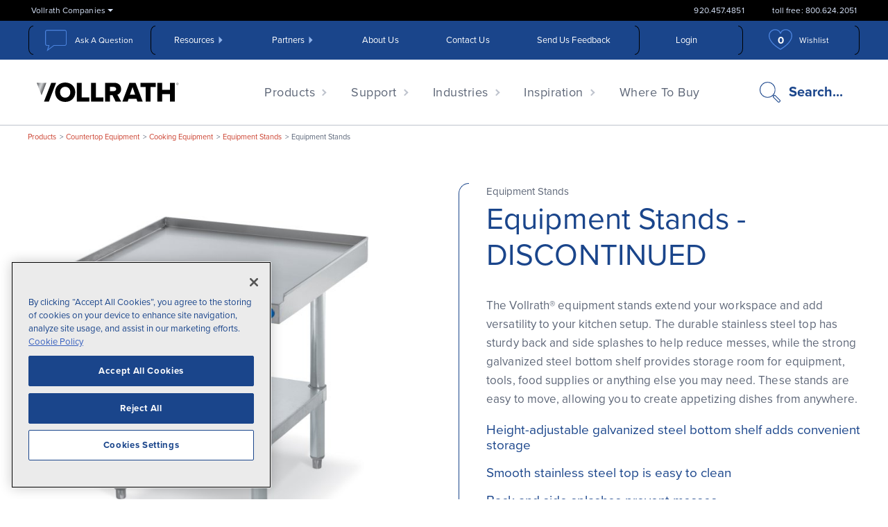

--- FILE ---
content_type: text/html; charset=utf-8
request_url: https://www.vollrathfoodservice.com/products/countertop-equipment/cooking-equipment/equipment-stands/equipment-stands
body_size: 14344
content:




<!DOCTYPE html>
<html lang="en">
<head>

        <!-- OneTrust Cookies Consent Notice start for vollrathfoodservice.com -->
        <script type="text/javascript" src="https://cdn.cookielaw.org/consent/529c9cb2-6b29-4242-995f-0fd1631f5261/OtAutoBlock.js"></script>
        <script src="https://cdn.cookielaw.org/scripttemplates/otSDKStub.js" type="text/javascript" charset="UTF-8" data-domain-script="529c9cb2-6b29-4242-995f-0fd1631f5261"></script>
        <script type="text/javascript">
            function OptanonWrapper() { }
        </script>
        <!-- OneTrust Cookies Consent Notice end for vollrathfoodservice.com -->



        <title>Equipment Stands - Vollrath Foodservice</title>

    <!-- Avoid Indexing, if enabled -->

    <!-- Metadata -->
    <meta http-equiv="Content-Type" content="text/html" charset="utf-8" />
    <meta name="viewport" content="width=device-width, initial-scale=1.0">
    <meta name="description" content="The Vollrath&#xAE; equipment stands extend your workspace and add versatility to your kitchen setup. The durable stainless steel top has sturdy back and side..." />
    <meta name="keywords" content="" />
    <meta name="yandex-verification" content="543f7bf71e1f3f3c" />

    <!-- Open Graph-->
    <meta property="og:locale" content="en_US" />
    <meta property="og:title" content="Equipment Stands" />
    <meta property="og:description" content="The Vollrath&#xAE; equipment stands extend your workspace and add versatility to your kitchen setup. The durable stainless steel top has sturdy back and side..." />
    <meta property="og:url" content="https://www.vollrathfoodservice.com/products/countertop-equipment/cooking-equipment/equipment-stands/equipment-stands" />
    <meta property="og:type" content="website" />
    <meta property="og:site_name" content="Vollrath" />

    <!-- Initial JavaScript -->
    <link rel="preload" href="https://use.typekit.net/jpg4pgk.js" as="script">
    <link rel="preconnect" href="https://www.google-analytics.com">
    <link rel="preconnect" href="https://embed.widencdn.net">
    <!-- BrightEdge Integration - Start - https://www.vollrathfoodservice.com/products/countertop-equipment/cooking-equipment/equipment-stands/equipment-stands -->

<!-- be_ixf, sdk, gho-->
<meta name="be:sdk" content="dotnet_sdk_1.4.23" />
<meta name="be:timer" content="31ms" />
<meta name="be:orig_url" content="https%3a%2f%2fwww.vollrathfoodservice.com%2fproducts%2fcountertop-equipment%2fcooking-equipment%2fequipment-stands%2fequipment-stands" />
<meta name="be:capsule_url" content="https%3a%2f%2fixfd1-api.bc0a.com%2fapi%2fixf%2f1.0.0%2fget_capsule%2ff00000000261391%2f01312928502" />
<meta name="be:norm_url" content="https%3a%2f%2fwww.vollrathfoodservice.com%2fproducts%2fcountertop-equipment%2fcooking-equipment%2fequipment-stands%2fequipment-stands" />
<meta name="be:api_dt" content="py_2026; pm_01; pd_21; ph_08; pmh_20; p_epoch:1769012446077" />
<meta name="be:mod_dt" content="py_2026; pm_01; pd_21; ph_08; pmh_20; p_epoch:1769012446077" />
<meta name="be:messages" content="0" />
<script type="text/javascript">if (window.BEJSSDKObserver === undefined) {
  (function(BEJSSDKObserver, $, undefined) {
    var observer = void 0;
    var listeners = [];
    var readySet = [];
    var doc = window.document;
    var MutationObserver = window.MutationObserver || window.WebKitMutationObserver;

    function checkSelector(selector, fn, indexList) {
      var elements = doc.querySelectorAll(selector);

    for (var i = 0, len = elements.length; i < len; i++) {
      /* -1 means all instances */
      if (indexList != -1 && !(i in indexList)) {
        continue;
      }
      var element = elements[i];
      for (var j = 0; j < readySet.length; j++) {
        if (readySet[j] == element.className || readySet[j] == element.id) {
          return;
        }
      }
      if (element.className) {
        readySet.push(element.className);
      }
      if (element.id) {
        readySet.push(element.id);
      }

      if (!element.ready || MutationObserver==null) {
        element.ready = true;
        fn.call(element, element);
      }
    }
  }

  function checkListeners() {
    listeners.forEach(function (listener) {
      return checkSelector(listener.selector, listener.fn, listener.indexList);
    });
  }

  function removeListener(selector, fn) {
    var i = listeners.length;
    while (i--) {
      var listener = listeners[i];
      if (listener.selector === selector && listener.fn === fn) {
        listeners.splice(i, 1);
        if (!listeners.length && observer) {
          observer.disconnect();
          observer = null;
        }
      }
    }
  }

/**
 * Fire event on first js selector
 * @param selector string to watch on
 * @param fn       callback function
 * @param index_list can be undefined which means only first one
 *                   or -1 which means all
 *                   or a list of allowable indexes
 */
 BEJSSDKObserver.jsElementReady = function(selector, fn, index_list) {
  if (index_list === undefined) {
    index_list = [];
    index_list.push(0);
  }

  if (MutationObserver != null) {
    if (!observer) {
      observer = new MutationObserver(checkListeners);
      observer.observe(doc.documentElement, {
        childList: true,
        subtree: true
      });
    }
    listeners.push({ selector: selector, fn: fn, indexList: index_list });
  } else {
    /* <= IE8 */
    if (!document.addEventListener) {
      /* log("<=IE8 attachEvent assignment"); */
      document.addEventListener = document.attachEvent;
    }
    document.addEventListener("DOMContentLoaded", function(event) {
      var elements = doc.querySelectorAll(selector);
      for (var i = 0, len = elements.length; i < len; i++) {
        /* -1 means all instances */
        if (index_list != -1 && !(i in index_list)) {
          continue;
        }
        var element = elements[i];
        element.ready = true;
        fn.call(element, element);
      }
    });
  }

  checkSelector(selector, fn, index_list);
  return function () {
    return removeListener(selector, fn);
  };
};
}(window.BEJSSDKObserver = window.BEJSSDKObserver || {}));
}
var jsElementReady = window.BEJSSDKObserver.jsElementReady;

if (window.BELinkBlockGenerator === undefined) {
  (function(BELinkBlockGenerator, $, undefined) {
    BELinkBlockGenerator.MAXIMUM_HEADLINE_LENGTH = 100;
    BELinkBlockGenerator.MAXIMUM_DESC_LENGTH = 200;

    BELinkBlockGenerator.IND_LINK_BLOCK_TYPE_URL_TYPE = 0;
    BELinkBlockGenerator.IND_LINK_BLOCK_TYPE_HEADLINE_TYPE = 1;
    BELinkBlockGenerator.IND_LINK_BLOCK_TYPE_DESCRIPTION_TYPE = 2;
    BELinkBlockGenerator.IND_LINK_BLOCK_TYPE_IMAGE_TYPE = 3;

    BELinkBlockGenerator.REPLACEMENT_STRATEGY_OVERWRITE = 0;
    BELinkBlockGenerator.REPLACEMENT_STRATEGY_POST_APPEND_ELEMENT = 1;
    BELinkBlockGenerator.REPLACEMENT_STRATEGY_PRE_APPEND_ELEMENT = 2;
    BELinkBlockGenerator.REPLACEMENT_STRATEGY_PRE_APPEND_PARENT = 3;

    BELinkBlockGenerator.setMaximumHeadlineLength = function(length) {
      BELinkBlockGenerator.MAXIMUM_HEADLINE_LENGTH = length;
    };

    BELinkBlockGenerator.setMaximumDescriptionLength = function(length) {
      BELinkBlockGenerator.MAXIMUM_DESC_LENGTH = length;
    };

    BELinkBlockGenerator.generateIndividualLinks = function(parentElement, linkStructure, link) {
      var link_level_element_tag = linkStructure[0];
      var link_level_element = document.createElement(link_level_element_tag);
      var link_attribute_dictionary = linkStructure[1];
      var allowable_elements = linkStructure[2];
      var children_link_structures = linkStructure[3];
      for (var link_attribute_key in link_attribute_dictionary) {
        link_level_element.setAttribute(link_attribute_key, link_attribute_dictionary[link_attribute_key]);
      }

      var added_something = false;
      if (allowable_elements.indexOf(BELinkBlockGenerator.IND_LINK_BLOCK_TYPE_URL_TYPE)>=0) {
        link_level_element.setAttribute('href', link.url);
        added_something = true;
      }
      if (allowable_elements.indexOf(BELinkBlockGenerator.IND_LINK_BLOCK_TYPE_HEADLINE_TYPE)>=0 && link.h1) {
        var headline_text = link.h1;
        if (headline_text.length > BELinkBlockGenerator.MAXIMUM_HEADLINE_LENGTH) {
          headline_text = headline_text.substring(0, BELinkBlockGenerator.MAXIMUM_HEADLINE_LENGTH) + '...';
        }
        var text_node = document.createTextNode(headline_text);
        link_level_element.appendChild(text_node);
        added_something = true;
      }
      if (allowable_elements.indexOf(BELinkBlockGenerator.IND_LINK_BLOCK_TYPE_DESCRIPTION_TYPE)>=0 && link.desc) {
        var desc_text = link.desc;
        if (desc_text.length > BELinkBlockGenerator.MAXIMUM_DESC_LENGTH) {
          desc_text = desc_text.substring(0, BELinkBlockGenerator.MAXIMUM_DESC_LENGTH) + '...';
        }
        var text_node = document.createTextNode(desc_text);
        link_level_element.appendChild(text_node);
        added_something = true;
      }
      if (allowable_elements.indexOf(BELinkBlockGenerator.IND_LINK_BLOCK_TYPE_IMAGE_TYPE)>=0 && link.image) {
        link_level_element.setAttribute('src', link.image);
        added_something = true;
      }
/**
    don't emit for empty links, desc, headline, image
    except for parent structures where allowable_length=0
    */
    if (!added_something && allowable_elements.length != 0) {

      return;
    }
    /* go depth first */
    for (var childrenIndex=0; childrenIndex<children_link_structures.length; childrenIndex++) {
      var childLinkStructure = children_link_structures[childrenIndex];
      BELinkBlockGenerator.generateIndividualLinks(link_level_element, childLinkStructure, link);
    }
    parentElement.appendChild(link_level_element);
  };

  BELinkBlockGenerator.insertLinkBlocks = function(targetElement, replacementStrategy, overallStructure, linkStructure, links,
                                                   titleStructure) {
    if (targetElement == null) {
      return;
    }

    if (replacementStrategy == BELinkBlockGenerator.REPLACEMENT_STRATEGY_OVERWRITE) {
      while (targetElement.firstChild) {
        targetElement.removeChild(targetElement.firstChild);
      }
    }

    var previousElement = targetElement;
    for (var i=0;i<overallStructure.length;i++) {
      var level_definition = overallStructure[i];
      var level_element_tag = level_definition[0];
      var level_element = document.createElement(level_element_tag);
      var attribute_dictionary = level_definition[1];
      for (var attribute_key in attribute_dictionary) {
        level_element.setAttribute(attribute_key, attribute_dictionary[attribute_key]);
      }

      /* need to place title structure */
      if (titleStructure && titleStructure[0] == i) {
        var title_element_tag = titleStructure[1];
        var title_element = document.createElement(title_element_tag);
        var title_attribute_dictionary = titleStructure[2];
        var title_text_content = titleStructure[3];
        for (var title_attribute_key in title_attribute_dictionary) {
          title_element.setAttribute(title_attribute_key, title_attribute_dictionary[title_attribute_key]);
        }

        var title_text_node = document.createTextNode(title_text_content);
        title_element.appendChild(title_text_node);


        level_element.appendChild(title_element);
      }

      /* last level place links */
      if (i == overallStructure.length-1) {
        for (var link_i=0; link_i < links.length; link_i++) {
          var link = links[link_i];
          for (var linkStructureIndex=0;linkStructureIndex < linkStructure.length; linkStructureIndex++) {
            BELinkBlockGenerator.generateIndividualLinks(level_element, linkStructure[linkStructureIndex], link)
          }
        }
      }

      /* first level child we need to check placement */
      if (previousElement == targetElement) {
        if (replacementStrategy == BELinkBlockGenerator.REPLACEMENT_STRATEGY_PRE_APPEND_ELEMENT) {
          /* 2 means insert right before */
          previousElement.insertBefore(level_element, targetElement.firstChild);
        } else if (replacementStrategy == BELinkBlockGenerator.REPLACEMENT_STRATEGY_PRE_APPEND_PARENT) {
          /* 3 means insert right before at parent level */
          var parentElement = previousElement.parentElement;
          parentElement.insertBefore(level_element, previousElement);
        } else {
          previousElement.appendChild(level_element);
        }
      } else {
        previousElement.appendChild(level_element);
      }
      previousElement = level_element;
    }
  };
}(window.BELinkBlockGenerator = window.BELinkBlockGenerator || {}))
};
</script>
<style>
.be-ix-link-block {width: 100%;} /* do not add margin or padding here */
.be-ix-link-block .be-related-link-container {padding: 18px 20px 0 20px;}
.be-ix-link-block .be-related-link-container .be-label {margin: 0;color: #a6c4f5 !important;}
.be-ix-link-block .be-related-link-container .be-list { display: inline-block; list-style: none;margin: 0; padding: 0;}
.be-ix-link-block .be-related-link-container .be-list .be-list-item {display: inline-block;margin-right: 20px;}
.be-ix-link-block .be-related-link-container .be-label,
.be-ix-link-block .be-related-link-container .be-list .be-list-item .be-related-link {color: #fff;font-size: 17px;letter-spacing: 0.1px;}
.be-ix-link-block .be-related-link-container .be-list .be-list-item .be-related-link:hover {color: #a6c4f5;}
.be-ix-link-block .be-related-link-container .be-list .be-list-item:last-child { margin-right: 0;}

@media (max-width: 767px) {
  .be-ix-link-block .be-related-link-container {text-align: center;}
  .be-ix-link-block .be-related-link-container .be-label {width: 100%;}
  .be-ix-link-block .be-related-link-container .be-list { display: block;width: 100%;}
  .be-ix-link-block .be-related-link-container .be-list .be-list-item {display: block;margin-right: 0;padding: 5px;}
  .be-ix-link-block .be-related-link-container .be-label,
  .be-ix-link-block .be-related-link-container .be-list .be-list-item .be-related-link {font-size: 15px;}
}

@media (min-width: 768px) {
  .be-ix-link-block .be-related-link-container {display: flex;align-items: baseline;justify-content: center;}
  .be-ix-link-block .be-related-link-container .be-label {display: inline-block;margin-right: 20px;flex-grow: 0;flex-shrink: 0;}
  .be-ix-link-block .be-related-link-container .be-list .be-list-item {line-height: 1.75;}
}
</style>

 
<script data-cfasync="false" data-testmode="true" id="marvel" data-customerid="f00000000261391" src="https://marvel-b2-cdn.bc0a.com/marvel.js"></script>

<script  id="be-app-script" data-testmode="false" data-delay='0' data-customerid="f00000000261391" src="https://app-cf.bc0a.com/corejs/be-app.js"></script>

<script type='text/javascript'>
      function positionLinkBlock(targetContainer) {
          if (targetContainer != null) {
              var strLinkBlock = '<div class="be-ix-link-block"><div class="be-related-link-container"><div class="be-label">Also of Interest</div><ul class="be-list"><li class="be-list-item"><a class="be-related-link" href="https://www.vollrathfoodservice.com/products/countertop-equipment/cooking-equipment/equipment-stands/heavy-duty-equipment-stands">Heavy-Duty Equipment Stands</a></li><li class="be-list-item"><a class="be-related-link" href="https://www.vollrathfoodservice.com/products/countertop-equipment/cooking-equipment/equipment-stands">Equipment Stands</a></li><li class="be-list-item"><a class="be-related-link" href="https://www.vollrathfoodservice.com/products/countertop-equipment/cooking-equipment/equipment-stands/heavy-duty-equipment-stands/4087936"> 36-Inch Heavy-Duty Mobile Equipment Stand </a></li></ul> </div></div>';
              targetContainer.insertAdjacentHTML('afterbegin', strLinkBlock);
          }
      }
   
      jsElementReady('.be-ix-link-block', positionLinkBlock)
   
  </script>

<!-- be_ixf, bodystr, _body_open -->


<!-- BrightEdge Integration - End -->

    <!-- Favicons -->
    <link rel="apple-touch-icon-precomposed" href="/img/favicon.svg">
    <link rel="icon" href="/img/favicon.svg">

    <!-- Styles -->
    <link rel="stylesheet" href="/css/styles.css" media="all" />
    <link rel="stylesheet" href="/css/print.css" media="print" />


    <!-- Feature Toggles -->
    <script>
        var FeaturesEnabled = {
            "Debug": false,
            "GoogleTagManager": true,
            "ShowProductPrice": true
                };
        var msrp = false;
    </script>

    <!-- Regular Head -->
    



    <!-- Regular Scripts -->
    <script>
        (function (d) {
            var config = {
                kitId: 'jpg4pgk',
                scriptTimeout: 3000,
                async: true
            },
                h = d.documentElement,
                t = setTimeout(
                    function () { h.className = h.className.replace(/\bwf-loading\b/g, "") + " wf-inactive"; },
                    config.scriptTimeout),
                tk = d.createElement("script"),
                f = false,
                s = d.getElementsByTagName("script")[0],
                a;
            h.className += " wf-loading";
            tk.src = 'https://use.typekit.net/' + config.kitId + '.js';
            tk.async = true;
            tk.onload = tk.onreadystatechange = function () {
                a = this.readyState;
                if (f || a && a != "complete" && a != "loaded") return;
                f = true;
                clearTimeout(t);
                try {
                    Typekit.load(config)
                } catch (e) {
                }
            };
            s.parentNode.insertBefore(tk, s)
        })(document);

        var html = document.getElementsByTagName('html')[0];
        html.className = 'has-js';

        if (!window.Promise || !window.fetch || !window.IntersectionObserver) {
            document.write('<script src="/js/dist/polyfills.min.js" defer><\/script>');
        }
        if (!window.HTMLPictureElement) {
            document.write('<script src="/js/vendor/picturefill.min.js" async><\/script>');
        }
        if (!window.HTMLDetailsElement) {
            document.write('<script src="/js/vendor/details-element-polyfill.js" async><\/script>');
        }
    </script>
    <script src="/js/dist/main.min.js" defer></script>

    <script type="text/javascript" src="/Kentico.Resource/Activities/KenticoActivityLogger/Logger.js?pageIdentifier=62102" async></script>

    

        <!-- Google Tag Manager -->
        <script>
            (function (w, d, s, l, i) {
                w[l] = w[l] || [];
                w[l].push({
                    'gtm.start':
                        new Date().getTime(),
                    event: 'gtm.js'
                });
                var f = d.getElementsByTagName(s)[0],
                    j = d.createElement(s),
                    dl = l != 'dataLayer' ? '&l=' + l : '';
                j.async = true;
                j.src =
                    'https://www.googletagmanager.com/gtm.js?id=' + i + dl;
                f.parentNode.insertBefore(j, f);
            })(window, document, 'script', 'dataLayer', 'GTM-W25F5XT');
        </script>
        <!-- End Google Tag Manager -->
    <script type="text/javascript" src="//cdn.pricespider.com/1/5200/ps-utid.js" async></script>
   
    <script src="/js/vendor/kentico-submit-locker.js" asp-append-version="true"></script> 


</head>
<body>
        <!-- Google Tag Manager (noscript) -->
        <noscript>
            <iframe src="https://www.googletagmanager.com/ns.html?id=GTM-W25F5XT"
                    height="0" width="0" style="display:none;visibility:hidden"></iframe>
        </noscript>
        <!-- End Google Tag Manager (noscript) -->
    <!--[if lte IE 9]>
      <div class="big-message">
        <p>Your browser is <em>ancient!</em> <a href="https://browsehappy.com/" target="_blank">Upgrade to a different browser</a> to experience this site.</p>
      </div>
    <![endif]-->
    <noscript><div class="big-message"><p>To use the Vollrath site, please enable JavaScript.</p></div></noscript>
    <a class="sr-only" href="#main">Skip to the main content</a>

    <div id="outer-container">
        <div id="info-banner-container">
        </div>
        <header>


<section class="header-terciary">
    <div class="container">
        <div class="company-container main-nav-li">
            <span class=" company-drop-down has-dropdown" tabindex="0">Vollrath Companies</span>
            <ul class="menu-dropdown menu-dropdown-ul black small tercery-drop-down">
                    <li>
                            <a href="https://vollrathcompany.com/">The Vollrath Company, LLC</a>
                    </li>
                    <li>
                            <a href="https://vollrathmanufacturing.com/">Vollrath Manufacturing Services</a>
                    </li>
                    <li>
                            <a href="https://stoeltingfoodservice.com/">Stoelting Foodservice</a>
                    </li>
                    <li>
                            <a href="https://www.stoeltingcleaning.com">Stoelting Cleaning</a>
                    </li>
                    <li>
                            <a href="https://www.vollrathcompany.com/polarware">Polar Ware</a>
                    </li>
                    <li>
                            <a href="https://www.pujadas.es/">Pujadas</a>
                    </li>
            </ul>
        </div>
        <ul class="header-terciary-numbers">
            <li>
                <a id="util-nav-phone" href="tel:920.457.4851">920.457.4851</a>
            </li>
            <li>
                <a id="util-nav-phone-toll-free" href="tel:800.624.2051">toll free: 800.624.2051</a>
            </li>
        </ul>
    </div>
</section>

<div class="header-secondary">
    <div class="container">
        <div class="header-secondary-first-col">
            <button class="ask-question js-ask-question-trigger" type="button" aria-haspopup="true" aria-controls="chat-nav" aria-expanded="false">Ask A Question</button>
        </div>
        <nav class="header-secondary-second-col" aria-label="Utility">
            <ul class="header-secondary-ul js-secondary-nav">
                    <li class="header-secondary-li">
                            <a class="has-dropdown" href="/vollrath-resources"
                               >Resources</a>

                            <ul class="menu-dropdown blue small">
                                        <li>
                                            <a href="/vollrath-resources/resource-library"
                                               >Resource Library</a>
                                        </li>
                                        <li>
                                            <a href="/vollrath-resources/faq"
                                               >Frequently Asked Questions</a>
                                        </li>
                                        <li>
                                            <a href="/vollrath-resources/warranty-info/warranty-policy"
                                               >Warranty Information</a>
                                        </li>
                                        <li>
                                            <a href="/vollrath-resources/cad-revit"
                                               >KCL - CAD / REVIT Files</a>
                                        </li>
                                        <li>
                                            <a href="https://concept-prod.vollrathco.com"
                                                target="_blank" >Concept Configurator</a>
                                        </li>
                                        <li>
                                            <a href="/culinary-experience-inspiration/video-gallery"
                                               >Video Gallery</a>
                                        </li>
                                        <li>
                                            <a href="/vollrath-resources/calculators"
                                               >Induction ROI Calculator</a>
                                        </li>
                                        <li>
                                            <a href="/lidsaver-3/dispenser-builder"
                                               >LidSaver Configurator</a>
                                        </li>
                                        <li>
                                            <a href="/products/smallwares/warewashing-handling/warewashing-racks/find-a-rack"
                                               >Warewashing Configurator</a>
                                        </li>
                            </ul>
                    </li>
                    <li class="header-secondary-li">
                            <a class="has-dropdown" href="/vfs-partners"
                               >Partners</a>

                            <ul class="menu-dropdown blue small">
                                        <li>
                                            <a href="/vfs-partners/for-dealers"
                                               >Dealers</a>
                                        </li>
                                        <li>
                                            <a href="/vfs-partners/for-suppliers"
                                               >Suppliers</a>
                                        </li>
                                        <li>
                                            <a href="/vfs-partners/for-consultants"
                                               >Consultants</a>
                                        </li>
                                        <li>
                                            <a href="https://vollrath.service-now.com/inventor_submission_form"
                                                target="_blank" >Inventors</a>
                                        </li>
                            </ul>
                    </li>
                    <li class="header-secondary-li">
                            <a class="" href="/about-vollrath-foodservice"
                               >About Us</a>

                    </li>
                    <li class="header-secondary-li">
                            <a class="" href="/contact-us"
                               >Contact Us</a>

                    </li>
                    <li class="header-secondary-li">
                            <a class="" href="/support/feedback-form"
                               >Send Us Feedback</a>

                    </li>
            </ul>
        </nav>
        <ul class="header-secondary-third-col js-account-options">
                <li class="header-secondary-li">
                    <a class="account-heading" href="/account/signin">
                        Login
                    </a>
                </li>

        </ul>
        <div class="header-secondary-fourth-col">
                <a class="header-wishlist-btn" href="/wishlist">
                    <span class="header-wishlist-btn-number">
                        <svg class="icon icon-heart"><use xlink:href="#icon-heart"></use></svg>
                        <span class="js-wishlist-number">0</span>
                    </span>
                    <span>Wishlist</span>
                </a>
        </div>
    </div>
</div>
<div class="header-primary-wrapper">
    <div class="header-primary">
        <div class="container">
            <div class="header-logo-col">
                <a class="header-logo" href="/">
                    <svg width="200" height="60" viewBox="0 0 200 60"><use xlink:href="#logo"></use></svg>
                    <img src="/img/LOGO_Vollrath┬«_Chevron_2C_Black_2023-5-19.svg" width="136" alt="" style="display: none" />
                    <span class="sr-only">The Vollrath Company, LLC</span>
                </a>
            </div>
            <nav class="header-mobile-menu" aria-label="Mobile">
                <ul>
                    <li>
                        <button class="mobile-menu-btn js-ask-question-trigger" type="button" aria-haspopup="true" aria-controls="chat-nav" aria-expanded="false">
                            <svg class="icon icon-chat"><use xlink:href="#icon-chat"></use></svg>
                            <span class="sr-only">Ask A Question</span>
                        </button>
                    </li>
                    <li>
                        <a class="mobile-menu-btn" href="tel:920.457.4851">
                            <svg class="icon icon-phone"><use xlink:href="#icon-phone"></use></svg>
                            <span class="sr-only">Call us</span>
                        </a>
                    </li>
                    <li>
                        <button class="mobile-menu-btn mobile-menu-btn-toggle js-menu-trigger" type="button" aria-haspopup="true" aria-controls="header-nav" aria-expanded="false">
                            <span class="menu-toggle-lines"></span>
                            <span class="sr-only">Toggle menu open/close</span>
                        </button>
                    </li>
                </ul>
            </nav>
            <nav id="header-nav" class="header-nav" aria-label="Main">
                <div class="js-mobile-search-root"></div>

                <ul class="main-nav-ul">
                    <li class="main-nav-li main-nav-li-mega">
                        <a class="menu-link has-dropdown js-menu-link" href="/products">Products</a>
                        <button class="menu-link-dropdown js-menu-dropdown-trigger" type="button" aria-expanded="false">
                            <svg class="icon icon-angle-right"><use xlink:href="#icon-angle-right"></use></svg>
                            <span class="sr-only">expand child menu</span>
                        </button>
                        <div class="mega-menu">
                            <div class="row">
                                    <div class="col-lg-5 mega-menu-col">
                                        <h4 class="mega-menu-title">
                                            <a class="has-dropdown" href="/products/smallwares">Smallwares</a>
                                            <button class="mega-menu-link-dropdown js-mega-menu-dropdown-trigger" type="button" aria-expanded="false">
                                                <svg class="icon icon-angle-right"><use xlink:href="#icon-angle-right"></use></svg>
                                                <span class="sr-only">expand child menu</span>
                                            </button>
                                        </h4>

                                        <ul class="row mega-menu-list">
                                                <li class="col-6 mega-image-wraper">
                                                    <a href="/products/smallwares/buffet-and-tabletop-service">
                                                            <img data-srcset="https://embed.widencdn.net/img/vollrath/ufhfa6nbd3/108x90px/PRO_4644015_4644050_ap_01_2018_05_31.jpeg?q=80 1x, https://embed.widencdn.net/img/vollrath/ufhfa6nbd3/108x90px@2x/PRO_4644015_4644050_ap_01_2018_05_31.jpeg?q=80 2x" alt="Buffet and Tabletop Service" />
                                                        <span>Buffet and Tabletop Service</span>
                                                    </a>
                                                </li>
                                                <li class="col-6 mega-image-wraper">
                                                    <a href="/products/smallwares/cookware-bakeware">
                                                            <img data-srcset="https://embed.widencdn.net/img/vollrath/mlyu88gl3g/108x90px/PRO_69210_ss_01_2016-09-22.jpeg?q=80 1x, https://embed.widencdn.net/img/vollrath/mlyu88gl3g/108x90px@2x/PRO_69210_ss_01_2016-09-22.jpeg?q=80 2x" alt="Cookware &amp; Bakeware" />
                                                        <span>Cookware &amp; Bakeware</span>
                                                    </a>
                                                </li>
                                                <li class="col-6 mega-image-wraper">
                                                    <a href="/products/smallwares/dispensing-solutions">
                                                            <img data-srcset="https://embed.widencdn.net/img/vollrath/ixwjntdxvl/108x90px/PRO_G58838-CM-AM-AJ_ss_01_2017-04-07_cropped.jpeg?q=80 1x, https://embed.widencdn.net/img/vollrath/ixwjntdxvl/108x90px@2x/PRO_G58838-CM-AM-AJ_ss_01_2017-04-07_cropped.jpeg?q=80 2x" alt="Dispensing Solutions" />
                                                        <span>Dispensing Solutions</span>
                                                    </a>
                                                </li>
                                                <li class="col-6 mega-image-wraper">
                                                    <a href="/products/smallwares/food-delivery-transport">
                                                            <img data-srcset="https://embed.widencdn.net/img/vollrath/ratx57ficb/108x90px/PRO_VTB500_ss_bo_RtAngle_pic5_cropped.jpeg?q=80 1x, https://embed.widencdn.net/img/vollrath/ratx57ficb/108x90px@2x/PRO_VTB500_ss_bo_RtAngle_pic5_cropped.jpeg?q=80 2x" alt="Food Delivery &amp; Transport" />
                                                        <span>Food Delivery &amp; Transport</span>
                                                    </a>
                                                </li>
                                                <li class="col-6 mega-image-wraper">
                                                    <a href="/products/smallwares/kitchen-essentials">
                                                            <img data-srcset="https://embed.widencdn.net/img/vollrath/8zssgmrnb1/108x90px/PRO_6433120_ss_01_2012-11-26_flipped.jpeg?q=80 1x, https://embed.widencdn.net/img/vollrath/8zssgmrnb1/108x90px@2x/PRO_6433120_ss_01_2012-11-26_flipped.jpeg?q=80 2x" alt="Kitchen Essentials" />
                                                        <span>Kitchen Essentials</span>
                                                    </a>
                                                </li>
                                                <li class="col-6 mega-image-wraper">
                                                    <a href="/products/smallwares/steam-table-pans-accessories">
                                                            <img data-srcset="https://embed.widencdn.net/img/vollrath/6lbzi4nh9a/108x90px/Induction-Super-Pan0087-flipped.jpeg?q=80 1x, https://embed.widencdn.net/img/vollrath/6lbzi4nh9a/108x90px@2x/Induction-Super-Pan0087-flipped.jpeg?q=80 2x" alt="Steam Table Pans &amp; Accessories" />
                                                        <span>Steam Table Pans &amp; Accessories</span>
                                                    </a>
                                                </li>
                                                <li class="col-6 mega-image-wraper">
                                                    <a href="/products/smallwares/warewashing-handling">
                                                            <img data-srcset="https://embed.widencdn.net/img/vollrath/qyfmcahz42/108x90px/PRO_52712_ss_01_2016-11-02_.jpeg?q=80 1x, https://embed.widencdn.net/img/vollrath/qyfmcahz42/108x90px@2x/PRO_52712_ss_01_2016-11-02_.jpeg?q=80 2x" alt="Warewashing &amp; Handling" />
                                                        <span>Warewashing &amp; Handling</span>
                                                    </a>
                                                </li>
                                                <li class="col-6 mega-image-wraper">
                                                    <a href="/products/smallwares/cleaning-and-safety-equipment">
                                                            <img data-srcset="https://embed.widencdn.net/img/vollrath/6awp6eb3vj/108x90px/PRO_CIPCART_3F3_sh_21_2018_09_28.jpeg?q=80 1x, https://embed.widencdn.net/img/vollrath/6awp6eb3vj/108x90px@2x/PRO_CIPCART_3F3_sh_21_2018_09_28.jpeg?q=80 2x" alt="Cleaning and Safety Equipment" />
                                                        <span>Cleaning and Safety Equipment</span>
                                                    </a>
                                                </li>
                                        </ul>
                                    </div>
                                    <div class="col-lg-4 mega-menu-col">
                                        <h4 class="mega-menu-title">
                                            <a class="has-dropdown" href="/products/countertop-equipment">Countertop Equipment</a>
                                            <button class="mega-menu-link-dropdown js-mega-menu-dropdown-trigger" type="button" aria-expanded="false">
                                                <svg class="icon icon-angle-right"><use xlink:href="#icon-angle-right"></use></svg>
                                                <span class="sr-only">expand child menu</span>
                                            </button>
                                        </h4>

                                        <ul class="row mega-menu-list">
                                                <li class="col-6 mega-image-wraper">
                                                    <a href="/products/countertop-equipment/cooking-equipment">
                                                            <img data-srcset="https://embed.widencdn.net/img/vollrath/muhzhe3pte/108x90px/PRO_HP14-1800S_sn_02_3Q.jpeg?q=80 1x, https://embed.widencdn.net/img/vollrath/muhzhe3pte/108x90px@2x/PRO_HP14-1800S_sn_02_3Q.jpeg?q=80 2x" alt="Cooking Equipment" />
                                                        <span>Cooking Equipment</span>
                                                    </a>
                                                </li>
                                                <li class="col-6 mega-image-wraper">
                                                    <a href="/products/countertop-equipment/food-preparation-equipment">
                                                            <img data-srcset="https://vollrath.widen.net/content/ypmslh5zbx/jpeg/PRO_55475_ns_01_2021-07-27.jpg?q=80&amp;anchor=0,0&amp;w=1899&amp;h=2048 1x, https://vollrath.widen.net/content/ypmslh5zbx/jpeg/PRO_55475_ns_01_2021-07-27.jpg?q=80&amp;anchor=0,0&amp;w=1899&amp;h=2048 2x" alt="Food Preparation Equipment" />
                                                        <span>Food Preparation Equipment</span>
                                                    </a>
                                                </li>
                                                <li class="col-6 mega-image-wraper">
                                                    <a href="/products/countertop-equipment/cold-beverage-equipment">
                                                            <img data-srcset="https://embed.widencdn.net/img/vollrath/g1fws2tpoh/108x90px/VCBF128-37_1518.jpeg?q=80 1x, https://embed.widencdn.net/img/vollrath/g1fws2tpoh/108x90px@2x/VCBF128-37_1518.jpeg?q=80 2x" alt="Cold Beverage Equipment" />
                                                        <span>Cold Beverage Equipment</span>
                                                    </a>
                                                </li>
                                                <li class="col-6 mega-image-wraper">
                                                    <a href="/products/countertop-equipment/merchandising-display-solutions">
                                                            <img data-srcset="https://embed.widencdn.net/img/vollrath/dqyyvmqpcw/108x90px/PRO_40845_ss_02_2015-08-28_flipped.jpeg?q=80 1x, https://embed.widencdn.net/img/vollrath/dqyyvmqpcw/108x90px@2x/PRO_40845_ss_02_2015-08-28_flipped.jpeg?q=80 2x" alt="Merchandising &amp; Display Solutions" />
                                                        <span>Merchandising &amp; Display Solutions</span>
                                                    </a>
                                                </li>
                                                <li class="col-6 mega-image-wraper">
                                                    <a href="/products/countertop-equipment/warming-equipment">
                                                            <img data-srcset="https://embed.widencdn.net/img/vollrath/wlhoiwfgip/108x90px/PRO_7470110-4980420_ss_01_2012-12-11_flipped.jpeg?q=80 1x, https://embed.widencdn.net/img/vollrath/wlhoiwfgip/108x90px@2x/PRO_7470110-4980420_ss_01_2012-12-11_flipped.jpeg?q=80 2x" alt="Warming Equipment" />
                                                        <span>Warming Equipment</span>
                                                    </a>
                                                </li>
                                        </ul>
                                    </div>
                                    <div class="col-lg-3 mega-menu-col">
                                        <h4 class="mega-menu-title">
                                            <a class="has-dropdown" href="/products/serving-systems-components">Serving Systems &amp; Components</a>
                                            <button class="mega-menu-link-dropdown js-mega-menu-dropdown-trigger" type="button" aria-expanded="false">
                                                <svg class="icon icon-angle-right"><use xlink:href="#icon-angle-right"></use></svg>
                                                <span class="sr-only">expand child menu</span>
                                            </button>
                                        </h4>

                                        <ul class="row mega-menu-list">
                                                <li class="col-6 mega-image-wraper">
                                                    <a href="/products/serving-systems-components/fabricator-components">
                                                            <img data-srcset="https://embed.widencdn.net/img/vollrath/yq3wtm7ubc/108x90px/PRO_FC-61-03208_ss_06_2017-12-03_flipped.jpeg?q=80 1x, https://embed.widencdn.net/img/vollrath/yq3wtm7ubc/108x90px@2x/PRO_FC-61-03208_ss_06_2017-12-03_flipped.jpeg?q=80 2x" alt="Fabricator Components" />
                                                        <span>Fabricator Components</span>
                                                    </a>
                                                </li>
                                                <li class="col-6 mega-image-wraper">
                                                    <a href="/products/serving-systems-components/serving-systems">
                                                            <img data-srcset="https://embed.widencdn.net/img/vollrath/gy24vnqvhu/108x90px/PRO_CoffeeKiosk_ss_03_2013-01-07.jpeg?q=80 1x, https://embed.widencdn.net/img/vollrath/gy24vnqvhu/108x90px@2x/PRO_CoffeeKiosk_ss_03_2013-01-07.jpeg?q=80 2x" alt="Serving Systems" />
                                                        <span>Serving Systems</span>
                                                    </a>
                                                </li>
                                        </ul>
                                                <h4 class="mega-menu-title">
                                                    <a href="/products/custom-products">Custom Products</a>
                                                </h4>
                                                    <ul class="row mega-menu-list">
                                                            <li class="col-6 mega-image-wraper">
                                                                <a href="/products/custom-products/smallwares-custom-product-projects">
                                                                        <img data-srcset="https://vollrath.widen.net/content/f8zcsdzqqg/jpeg/PRO_56405_ns_01_2018-12-27.tif?q=80&amp;w=108&amp;h=90 1x, https://vollrath.widen.net/content/f8zcsdzqqg/jpeg/PRO_56405_ns_01_2018-12-27.tif?q=80&amp;w=108&amp;h=90&amp;retina=yes 2x" alt="Beef Portioner" />
                                                                    <span>Custom Smallwares</span>
                                                                </a>
                                                            </li>
                                                            <li class="col-6 mega-image-wraper">
                                                                <a href="/products/custom-products/countertop-equipment-custom-projects">
                                                                        <img data-srcset="https://vollrath.widen.net/content/l6koe9amrx/jpeg/CUS_IndSoupWarmCampbells_01_2014-03-11.jpg?q=80&amp;w=108&amp;h=90 1x, https://vollrath.widen.net/content/l6koe9amrx/jpeg/CUS_IndSoupWarmCampbells_01_2014-03-11.jpg?q=80&amp;w=108&amp;h=90&amp;retina=yes 2x" alt="Induction Soup Warmer Campbell&#x27;s" />
                                                                    <span>Custom Countertop Equipment</span>
                                                                </a>
                                                            </li>
                                                    </ul>
                                    </div>
                            </div>
                            <div class="row mega-menu-btm">
                                    <div class="col-3">
                                        <a class="media-card small" href="/lidsaver-3/dispenser-builder">


                                                    <img data-srcset="https://embed.widencdn.net/img/vollrath/h6wn47u6ih/306x156px/PRO_LidSaver3_glm.jpeg?crop=true&amp;q=80 1x, https://embed.widencdn.net/img/vollrath/h6wn47u6ih/306x156px@2x/PRO_LidSaver3_glm.jpeg?crop=true&amp;q=80 2x" alt="LidSaver Dispenser Configurator" />
                                            <span class="media-card-caption media-card-caption-small">LidSaver&#x2122; Dispenser Configurator</span>
                                        </a>
                                    </div>
                                    <div class="col-3">
                                        <a class="media-card small" href="/products/smallwares/warewashing-handling/warewashing-racks/find-a-rack">


                                                    <img data-srcset="https://vollrath.widen.net/content/e89t5cunog/jpeg/BRA_25CompSignatureRack_ap_01-2017-04-24.jpg?crop=true&amp;q=80&amp;w=306&amp;h=156 1x, https://vollrath.widen.net/content/e89t5cunog/jpeg/BRA_25CompSignatureRack_ap_01-2017-04-24.jpg?crop=true&amp;q=80&amp;w=306&amp;h=156&amp;retina=yes 2x" alt="Warewashing Rack Configurator" />
                                            <span class="media-card-caption media-card-caption-small">Warewashing Configurator</span>
                                        </a>
                                    </div>
                                    <div class="col-3">
                                        <a class="media-card small" href="https://www.vollrathfoodservice.com/vollrath-resources/print-catalog-order-form/order-print-catalog">


                                                    <img data-srcset="https://vollrath.widen.net/content/i2lv8kgipd/jpeg/VFS-1086_GEN_SW-CECatalog_CoverPages_Photo-Shoot_33.jpeg?crop=true&amp;q=80&amp;w=306&amp;h=156 1x, https://vollrath.widen.net/content/i2lv8kgipd/jpeg/VFS-1086_GEN_SW-CECatalog_CoverPages_Photo-Shoot_33.jpeg?crop=true&amp;q=80&amp;w=306&amp;h=156&amp;retina=yes 2x" alt="Chef in a kitchen" />
                                            <span class="media-card-caption media-card-caption-small">Product Catalogs Available</span>
                                        </a>
                                    </div>
                                    <div class="col-3">
                                        <a class="media-card small" href="/hot-cold-frozen-campaign">


                                                    <img data-srcset="https://vollrath.widen.net/content/vv6ld8pdk6/jpeg/vfs_ssc_1856_hcf_00205.jpeg?crop=true&amp;q=80&amp;w=306&amp;h=156 1x, https://vollrath.widen.net/content/vv6ld8pdk6/jpeg/vfs_ssc_1856_hcf_00205.jpeg?crop=true&amp;q=80&amp;w=306&amp;h=156&amp;retina=yes 2x" alt="Hot, Cold, Frozen Modular Unit" />
                                            <span class="media-card-caption media-card-caption-small">Hot, Cold, Frozen Units</span>
                                        </a>
                                    </div>
                            </div>
                        </div>
                    </li>

                        <li class="main-nav-li">
                            <a class="menu-link has-dropdown js-menu-link" href="/support">Support</a>
                                <button class="menu-link-dropdown js-menu-dropdown-trigger" type="button" aria-expanded="false">
                                    <svg class="icon icon-angle-right"><use xlink:href="#icon-angle-right"></use></svg>
                                    <span class="sr-only">expand child menu</span>
                                </button>
                                <ul class="menu-dropdown">
                                        <li><a href="/support/customer-service">Customer Service</a></li>
                                        <li><a href="/support/technical-service">Technical Service</a></li>
                                        <li><a href="/support/customer-self-service">Customer Self Service</a></li>
                                </ul>
                        </li>
                        <li class="main-nav-li">
                            <a class="menu-link has-dropdown js-menu-link" href="/food-service-industries">Industries</a>
                                <button class="menu-link-dropdown js-menu-dropdown-trigger" type="button" aria-expanded="false">
                                    <svg class="icon icon-angle-right"><use xlink:href="#icon-angle-right"></use></svg>
                                    <span class="sr-only">expand child menu</span>
                                </button>
                                <ul class="menu-dropdown">
                                        <li><a href="/food-service-industries/school-cafeteria-equipment">K-12</a></li>
                                        <li><a href="/food-service-industries/convenience-store">Convenience Stores</a></li>
                                        <li><a href="/food-service-industries/colleges-and-universities">Colleges and Universities</a></li>
                                        <li><a href="/food-service-industries/arenas-and-stadiums">Stadiums and Arenas</a></li>
                                        <li><a href="/food-service-industries/restaurant">Restaurants</a></li>
                                        <li><a href="/food-service-industries/catering-and-events">Catering</a></li>
                                        <li><a href="/food-service-industries/consultants-and-designers">Designers and Consultants</a></li>
                                        <li><a href="/food-service-industries/hotel-and-food-chains">Food and Hotel Chains</a></li>
                                        <li><a href="/food-service-industries/healthcare-solutions">Healthcare</a></li>
                                        <li><a href="/food-service-industries/institution">Institutions</a></li>
                                        <li><a href="/food-service-industries/military-solutions">Military</a></li>
                                </ul>
                        </li>
                        <li class="main-nav-li">
                            <a class="menu-link has-dropdown js-menu-link" href="/culinary-experience-inspiration">Inspiration</a>
                                <button class="menu-link-dropdown js-menu-dropdown-trigger" type="button" aria-expanded="false">
                                    <svg class="icon icon-angle-right"><use xlink:href="#icon-angle-right"></use></svg>
                                    <span class="sr-only">expand child menu</span>
                                </button>
                                <ul class="menu-dropdown">
                                        <li><a href="/culinary-experience-inspiration/vollrath-food-service-blog">The Vollrath Blog</a></li>
                                        <li><a href="/culinary-experience-inspiration/video-gallery">Video Gallery</a></li>
                                        <li><a href="/culinary-experience-inspiration/vollrath-chef-series">Chef Series</a></li>
                                        <li><a href="/vu">Vollrath University</a></li>
                                        <li><a href="/the-vollrath-feed-podcast">Vollrath Podcast</a></li>
                                        <li><a href="/vollrath-project-gallery">Vollrath Project Gallery</a></li>
                                </ul>
                        </li>
                        <li class="main-nav-li">
                            <a class="menu-link " href="/where-to-buy">Where To Buy</a>
                        </li>

                    <li class="menu-search-li main-nav-li">
                        <div class="js-search-menu-root menu-search-container" data-links="[{&quot;PageName&quot;:&quot;Where To Buy&quot;,&quot;PageUrl&quot;:&quot;/where-to-buy&quot;},{&quot;PageName&quot;:&quot;Customer Service&quot;,&quot;PageUrl&quot;:&quot;/support/customer-service&quot;}]"></div>
                    </li>
                    <li class="main-nav-li menu-wishlist">
                        <a class="menu-link" href="/wishlist">Wish List (<span class="js-wishlist-number">0</span>)</a>
                    </li>
                </ul>
                <div class="mobile-tertiary-navigation main-nav-utility js-mobile-tertiary-container"></div>
                <div class="mobile-secondary-navigation main-nav-utility js-mobile-secondary-container"></div>
            </nav>
            <div class="header-sticky-ask-question">
                <button class="ask-question js-ask-question-trigger" aria-haspopup="true" aria-controls="chat-nav" aria-expanded="false">Ask A<br /> Question</button>
            </div>
            
<script src="https://www.google.com/recaptcha/api.js" async defer></script>
<script>
    function validate(token) {
        var ids = document.querySelectorAll(".recaptchaToken");
        for (i = 0; i < ids.length; i++) {
            ids[i].value = token;
        }
    }
</script>

        <section id="chat-nav" class="chat-section chat-section-nav js-chat-section-nav">
            <button class="chat-section-close js-chat-section-close" id="header-ask-close-btn" data-click-close="header-ask-close" type="button">
                <svg id="header-ask-close-svg" class="icon icon-close"><use xlink:href="#icon-close"></use></svg>
                <span id="header-ask-close-sr" class="sr-only">Close</span>
            </button>
            <form class="container js-chat-form" action="/api/chat/headerchat" method="post" data-redirect-to="/thank-you">
                <input type="hidden" name="placement" value="Header" />
                <div class="row">
                    <div class="col-lg-5 chat-section-content">
                        <h2 class="chat-section-title">Ask A Question</h2>
                        <p>
                            Need an answer but don&#x2019;t know who to talk to? Drop your questions in the form field. We&#x2019;ll pass it along to our in-house experts, and an answer will be emailed to you shortly.
                        </p>
                        <div class="form-group">
                            <label class="white" for="chat-email">Your Email Address *</label>
                            <input class="form-control" id="chat-email" type="email" name="email" value="" placeholder="you@example.com" required />
                            <span class="form-group-help">* Required</span>
                        </div>
                        <div class="form-group">
                            <label class="white" for="chat-zipcode">Zipcode *</label>
                            <input class="form-control" id="chat-zipcode" type="text" name="zipcode" value="" placeholder="12345" required />
                            <span class="form-group-help">* Required</span>
                        </div>
                    </div>
                    <div class="col-lg-7 chat-section-fields">
                        <div class="chat-section-textarea-container">
                            <label class="sr-only" for="chat-text">Your message</label>
                            <textarea class="chat-section-textarea" id="chat-text" name="message" placeholder="Start Typing..." rows="6" required></textarea>
                            <span class="chat-section-textarea-caret"></span>
                        </div>
                        <div class="g-recaptcha" data-callback='validate' data-sitekey="6LcOndkZAAAAAE7Hb968THW1Zyjt3MGCcF4R2NHQ"></div>
                        <label for="g-recaptcha-response" hidden>Recaptcha Response</label>
                        <label for="recaptchaToken" hidden>Recaptcha Token</label>
                        <input id="recaptchaToken" type="text" name="recaptchaToken" value="" class="recaptchaToken" hidden />
                        <button id="ask-submit-button" class="btn">Submit Your Question</button>
                    </div>
                </div>
            </form>
        </section>




        </div>

    </div>
</div>        </header>

        <main id="main">
            






    <nav class="container" aria-label="Breadcrumbs">
        <ul class="breadcrumbs">
                <li class="">
                        <a href="/products" title="Products">Products</a>
                </li>
                <li class="">
                        <a href="/products/countertop-equipment" title="Countertop Equipment">Countertop Equipment</a>
                </li>
                <li class="">
                        <a href="/products/countertop-equipment/cooking-equipment" title="Cooking Equipment">Cooking Equipment</a>
                </li>
                <li class="">
                        <a href="/products/countertop-equipment/cooking-equipment/equipment-stands" title="Equipment Stands">Equipment Stands</a>
                </li>
                <li class="selected">
                        <span title="Equipment Stands">Equipment Stands</span>
                </li>
        </ul>
    </nav>



<article>





<section class="products-intro container">
    <div class="row">
        <div class="col-lg-6 product-genus-img">
                    <picture>
                        <source srcset="https://images.salsify.com/image/upload/s--aCnRIJ_y--/w_680,q_85/la6vevtmtyfjco7jli0u.jpg 1x, https://images.salsify.com/image/upload/s--aCnRIJ_y--/w_1360,q_85/la6vevtmtyfjco7jli0u.jpg 2x" media="(min-width: 992px)" />
                        <source srcset="https://images.salsify.com/image/upload/s--aCnRIJ_y--/w_992,q_85/la6vevtmtyfjco7jli0u.jpg 1x, https://images.salsify.com/image/upload/s--aCnRIJ_y--/w_1360,q_85/la6vevtmtyfjco7jli0u.jpg 2x" media="(min-width: 576px)" />
                        <img srcset="https://images.salsify.com/image/upload/s--aCnRIJ_y--/w_556,q_85/la6vevtmtyfjco7jli0u.jpg 1x, https://images.salsify.com/image/upload/s--aCnRIJ_y--/w_680,q_85/la6vevtmtyfjco7jli0u.jpg 2x" alt="Equipment Stands">
                    </picture>
        </div>
        <div class="col-lg-6 ">
            <div class="intro-blk intro no-top-margin">
                <p class="intro-blk-name">Equipment Stands</p>
                <h1 class="intro-blk-title">Equipment Stands - DISCONTINUED</h1>
                    <p class="intro-blk-copy">
                        The Vollrath&#xAE; equipment stands extend your workspace and add versatility to your kitchen setup. The durable stainless steel top has sturdy back and side splashes to help reduce messes, while the strong galvanized steel bottom shelf provides storage room for equipment, tools, food supplies or anything else you may need. These stands are easy to move, allowing you to create appetizing dishes from anywhere.
                    </p>
                    <ul class="intro-blk-info-list info-list-single">
                            <li>Height-adjustable galvanized steel bottom shelf adds convenient storage</li>
                            <li>Smooth stainless steel top is easy to clean</li>
                            <li>Back and side splashes prevent messes</li>
                            <li>Strong design supports up to 250 pounds</li>
                            <li>1-inch adjustable feet for improved stability</li>
                    </ul>
            </div>
        </div>
    </div>
</section>

<section id="products" class="categories-section container">
    <div class="section-header">
        <h2 class="section-title">The Vollrath <span>Equipment Stands Family</span></h2>
    </div>

    <div class="js-genus-products" data-id="62653" data-is-sales=False>
        <div class="loader-section">
            <div class="loader show">
                <div class="loader-spinner"></div>
            </div>
        </div>
    </div>
</section>


<div class="js-related-genus-carousel-section" data-id="62653" data-title-bold="You May Also Need:"></div>

<script>
   msrp = true;
</script></article>



                <div class="js-inspiration-section" data-title="Vollrath" data-title-bold="Inspiration" data-inspiration="[&quot;&quot;]"></div>

                <div class="js-recent-products" data-section-class="top-sm-40" data-title-bold="Recently Viewed Products"></div>
        </main>

        <footer class="footer ">


<div class="container-fluid">
    <a href="#outer-container" class="footer-top js-scroll-to">
        <span>Back to Top</span> <svg class="icon icon-angle-up"><use xlink:href="#icon-angle-up"></use></svg>
    </a>
    <div class="row footer-top-row">
        <div class="footer-logo col-lg-2 col-md-3">
            <a href="/"><svg width="212" height="77"><use xlink:href="#logo"></use></svg><span class="sr-only">The Vollrath Company, LLC</span></a>
        </div>
        <div class="footer-address col-md-3">
            <p>The Vollrath Co., L.L.C.</p>
            <address>
                <a target="_blank" href="https://www.google.com/maps/place/1236+N+18th+St,+Sheboygan,+WI+53081/">
                    1236 N. 18th Street<br />
                    Sheboygan, WI 53081-3201
                </a>
            </address>
            <p>Tel:<a id="footer-phone-num" class="footer-phone" href="tel:920.457.4851">920.457.4851</a></p>
            <p>Tel:<a id="footer-phone-toll-free" class="footer-phone" href="tel:800.624.2051">800.624.2051</a></p>

            <div class="copyright main-area">
                <p>&copy; 2026 The Vollrath Company, LLC</p>
            </div>
        </div>
        <div class="col-6-footer col-lg-7 col-md-6">
            <nav class="footer-nav" aria-label="Footer Navigation">
                
<ul>
        <li><a href="https://vollrathcompany.com/careers/" target="_blank">Careers</a></li>
        <li><a href="/contact-us" target="">Contact Us</a></li>
        <li><a href="/support/vollrath-email-sign-up" target="">Email Sign-up</a></li>
        <li><a href="/press-room" target="">Press Room</a></li>
        <li><a href="https://vollrathmerchandise.mybrightsites.com/" target="_blank">Merchandise Store</a></li>
        <li><a href="/support/feedback-form" target="">Send Us Feedback</a></li>
</ul>

            </nav>
            <nav class="social-links" aria-label="Social">
                <ul>
                        <li>
                            <a href="https://www.facebook.com/TheVollrathCompany" target="_blank">
                                <svg xmlns="http://www.w3.org/2000/svg" width="40" height="40" viewBox="0 0 40 40">
                                    <path id="Path_15" data-name="Path 15" d="M20,0a20.038,20.038,0,0,0-1.713,40c-.482-.042-.961-.1-1.432-.171V25.365H11.614V20.119h5.242V15.277c0-4.885,2.878-7.762,7.226-7.762a23.3,23.3,0,0,1,4.3.488v5.291l-3.5,0c-2.365,0-2.807,1.175-2.807,2.827v4h6.06l-.855,5.246h-5.2v14.6A20.041,20.041,0,0,0,20,0" fill="#fff" />
                                </svg>
                                <span class="sr-only">Facebook</span>
                            </a>
                        </li>
                        <li>
                            <a href="https://www.linkedin.com/showcase/vollrath-foodservice/" target="_blank">
                                <svg xmlns="http://www.w3.org/2000/svg" width="40" height="40" viewBox="0 0 40 40">
                                    <path id="Path_22" data-name="Path 22" d="M195.794,0a20,20,0,1,0,20,20,20,20,0,0,0-20-20m-6.213,29.979h-4.667v-15h4.667Zm-2.332-17.051a2.7,2.7,0,1,1,2.7-2.7,2.7,2.7,0,0,1-2.7,2.7m15.132,17.051V22.684c0-1.74-.03-3.977-2.423-3.977-2.427,0-2.8,1.9-2.8,3.853v7.419h-4.657v-15h4.469v2.051h.064a4.9,4.9,0,0,1,4.412-2.423c4.72,0,5.593,3.1,5.593,7.146v8.227Z" transform="translate(-175.794)" fill="#fff" />
                                </svg>
                                <span class="sr-only">LinkedIn</span>
                            </a>
                        </li>
                        <li>
                            <a href="https://www.instagram.com/vollrathco/" target="_blank">
                                <svg xmlns="http://www.w3.org/2000/svg" width="40" height="40" viewBox="0 0 40 40">
                                    <g id="Group_5" data-name="Group 5" transform="translate(-1548.293 -109.501)">
                                        <path id="Path_17" data-name="Path 17" d="M294.4,26.731a4.155,4.155,0,1,0,4.155,4.155,4.16,4.16,0,0,0-4.155-4.155" transform="translate(1273.897 98.614)" fill="#fff" />
                                        <path id="Path_18" data-name="Path 18" d="M283.509,0a20,20,0,1,0,20,20,20,20,0,0,0-20-20m12.5,25.729a6.778,6.778,0,0,1-6.771,6.771H277.78a6.778,6.778,0,0,1-6.771-6.771V14.271A6.778,6.778,0,0,1,277.78,7.5h11.458a6.778,6.778,0,0,1,6.771,6.771Z" transform="translate(1284.784 109.501)" fill="#fff" />
                                        <path id="Path_19" data-name="Path 19" d="M295.874,16.179H284.387a4.7,4.7,0,0,0-4.7,4.7V32.365a4.7,4.7,0,0,0,4.7,4.7h11.487a4.7,4.7,0,0,0,4.7-4.7V20.878a4.7,4.7,0,0,0-4.7-4.7m-5.743,16.708a6.265,6.265,0,1,1,6.265-6.266,6.273,6.273,0,0,1-6.265,6.266M296.788,21.4a1.436,1.436,0,1,1,1.436-1.436,1.436,1.436,0,0,1-1.436,1.436" transform="translate(1278.162 102.879)" fill="#fff" />
                                    </g>
                                </svg>
                                <span class="sr-only">Instagram</span>
                            </a>
                        </li>
                        <li>
                            <a href="https://www.youtube.com/channel/UC0aaXhUm5R_9Dxu4dY6rADw" target="_blank">
                                <svg xmlns="http://www.w3.org/2000/svg" width="40" height="40" viewBox="0 0 40 40">
                                    <g id="Group_6" data-name="Group 6" transform="translate(-1600.108 -109.501)">
                                        <path id="Path_20" data-name="Path 20" d="M380.1,34.487l7.366-3.818L380.1,26.826Z" transform="translate(1237.124 98.574)" fill="#fff" />
                                        <path id="Path_21" data-name="Path 21" d="M371.224,0a20,20,0,1,0,20,20,20,20,0,0,0-20-20m12.5,20.945a38.022,38.022,0,0,1-.249,4.047,5.409,5.409,0,0,1-.995,2.481,3.575,3.575,0,0,1-2.5,1.06c-3.5.253-8.752.261-8.752.261s-6.5-.059-8.5-.252a4.235,4.235,0,0,1-2.757-1.069,5.407,5.407,0,0,1-.993-2.481,37.817,37.817,0,0,1-.25-4.046v-1.9A37.9,37.9,0,0,1,358.973,15a5.4,5.4,0,0,1,.994-2.481,3.575,3.575,0,0,1,2.5-1.059c3.5-.253,8.746-.253,8.746-.253h.012s5.249,0,8.746.253a3.578,3.578,0,0,1,2.5,1.059A5.4,5.4,0,0,1,383.475,15a37.9,37.9,0,0,1,.249,4.046Z" transform="translate(1248.884 109.501)" fill="#fff" />
                                    </g>
                                </svg>
                                <span class="sr-only">YouTube</span>
                            </a>
                        </li>
                </ul>
            </nav>
        </div>
        <!--BE IXF: The following <div> block needs to be placed in the location where the link block will be displayed-->
        <!--BE IXF: For your website, the location is   -->
        <div class="be-ix-link-block"><!--Link Block Target Div--></div>
        <!--BE IXF: end -->
    </div>
    <div class="row legal-footer justify-content-center">

        <div class="col-lg-9">
            <nav class="footer-nav" aria-label="Legal Footer Navigation">
                
<ul>
        <li><a id="ot-sdk-btn" class="ot-sdk-show-settings">Cookie Settings</a></li>
        <li><a href="/privacy-policy" target="">Privacy Policy</a></li>
        <li><a href="/site-map" target="">Site Map</a></li>
        <li><a href="/vollrath-resources/product-chemical-disclosures/chemical-disclosure-notice" target="">Chemical Disclosures</a></li>
        <li><a href="/california-proposition-65-compliance" target="">Prop 65</a></li>
        <li><a href="/vollrath-resources/product-term-information/product-terms" target="">Product Terms</a></li>
        <li><a href="/vollrath-resources/warranty-info/warranty-policy" target="">Warranty</a></li>
</ul>
            </nav>
        </div>
    </div>
</div>        </footer>
    </div>

    <!-- Regular footer scripts -->
    



    <!-- User Snap -->


    <!-- ADA - Userway -->
    <script>(function (d) { var s = d.createElement("script"); s.setAttribute("data-account", "AzoYKrRtia"); s.setAttribute("src", "https://cdn.userway.org/widget.js"); (d.body || d.head).appendChild(s); })(document)</script>
    <noscript>Please ensure Javascript is enabled for purposes of <a href="https://userway.org">website accessibility</a></noscript>
    <!-- End ADA - Userway -->




</body>
</html>

--- FILE ---
content_type: text/html; charset=utf-8
request_url: https://www.google.com/recaptcha/api2/anchor?ar=1&k=6LcOndkZAAAAAE7Hb968THW1Zyjt3MGCcF4R2NHQ&co=aHR0cHM6Ly93d3cudm9sbHJhdGhmb29kc2VydmljZS5jb206NDQz&hl=en&v=PoyoqOPhxBO7pBk68S4YbpHZ&size=normal&anchor-ms=20000&execute-ms=30000&cb=v3amd5ip3qak
body_size: 49413
content:
<!DOCTYPE HTML><html dir="ltr" lang="en"><head><meta http-equiv="Content-Type" content="text/html; charset=UTF-8">
<meta http-equiv="X-UA-Compatible" content="IE=edge">
<title>reCAPTCHA</title>
<style type="text/css">
/* cyrillic-ext */
@font-face {
  font-family: 'Roboto';
  font-style: normal;
  font-weight: 400;
  font-stretch: 100%;
  src: url(//fonts.gstatic.com/s/roboto/v48/KFO7CnqEu92Fr1ME7kSn66aGLdTylUAMa3GUBHMdazTgWw.woff2) format('woff2');
  unicode-range: U+0460-052F, U+1C80-1C8A, U+20B4, U+2DE0-2DFF, U+A640-A69F, U+FE2E-FE2F;
}
/* cyrillic */
@font-face {
  font-family: 'Roboto';
  font-style: normal;
  font-weight: 400;
  font-stretch: 100%;
  src: url(//fonts.gstatic.com/s/roboto/v48/KFO7CnqEu92Fr1ME7kSn66aGLdTylUAMa3iUBHMdazTgWw.woff2) format('woff2');
  unicode-range: U+0301, U+0400-045F, U+0490-0491, U+04B0-04B1, U+2116;
}
/* greek-ext */
@font-face {
  font-family: 'Roboto';
  font-style: normal;
  font-weight: 400;
  font-stretch: 100%;
  src: url(//fonts.gstatic.com/s/roboto/v48/KFO7CnqEu92Fr1ME7kSn66aGLdTylUAMa3CUBHMdazTgWw.woff2) format('woff2');
  unicode-range: U+1F00-1FFF;
}
/* greek */
@font-face {
  font-family: 'Roboto';
  font-style: normal;
  font-weight: 400;
  font-stretch: 100%;
  src: url(//fonts.gstatic.com/s/roboto/v48/KFO7CnqEu92Fr1ME7kSn66aGLdTylUAMa3-UBHMdazTgWw.woff2) format('woff2');
  unicode-range: U+0370-0377, U+037A-037F, U+0384-038A, U+038C, U+038E-03A1, U+03A3-03FF;
}
/* math */
@font-face {
  font-family: 'Roboto';
  font-style: normal;
  font-weight: 400;
  font-stretch: 100%;
  src: url(//fonts.gstatic.com/s/roboto/v48/KFO7CnqEu92Fr1ME7kSn66aGLdTylUAMawCUBHMdazTgWw.woff2) format('woff2');
  unicode-range: U+0302-0303, U+0305, U+0307-0308, U+0310, U+0312, U+0315, U+031A, U+0326-0327, U+032C, U+032F-0330, U+0332-0333, U+0338, U+033A, U+0346, U+034D, U+0391-03A1, U+03A3-03A9, U+03B1-03C9, U+03D1, U+03D5-03D6, U+03F0-03F1, U+03F4-03F5, U+2016-2017, U+2034-2038, U+203C, U+2040, U+2043, U+2047, U+2050, U+2057, U+205F, U+2070-2071, U+2074-208E, U+2090-209C, U+20D0-20DC, U+20E1, U+20E5-20EF, U+2100-2112, U+2114-2115, U+2117-2121, U+2123-214F, U+2190, U+2192, U+2194-21AE, U+21B0-21E5, U+21F1-21F2, U+21F4-2211, U+2213-2214, U+2216-22FF, U+2308-230B, U+2310, U+2319, U+231C-2321, U+2336-237A, U+237C, U+2395, U+239B-23B7, U+23D0, U+23DC-23E1, U+2474-2475, U+25AF, U+25B3, U+25B7, U+25BD, U+25C1, U+25CA, U+25CC, U+25FB, U+266D-266F, U+27C0-27FF, U+2900-2AFF, U+2B0E-2B11, U+2B30-2B4C, U+2BFE, U+3030, U+FF5B, U+FF5D, U+1D400-1D7FF, U+1EE00-1EEFF;
}
/* symbols */
@font-face {
  font-family: 'Roboto';
  font-style: normal;
  font-weight: 400;
  font-stretch: 100%;
  src: url(//fonts.gstatic.com/s/roboto/v48/KFO7CnqEu92Fr1ME7kSn66aGLdTylUAMaxKUBHMdazTgWw.woff2) format('woff2');
  unicode-range: U+0001-000C, U+000E-001F, U+007F-009F, U+20DD-20E0, U+20E2-20E4, U+2150-218F, U+2190, U+2192, U+2194-2199, U+21AF, U+21E6-21F0, U+21F3, U+2218-2219, U+2299, U+22C4-22C6, U+2300-243F, U+2440-244A, U+2460-24FF, U+25A0-27BF, U+2800-28FF, U+2921-2922, U+2981, U+29BF, U+29EB, U+2B00-2BFF, U+4DC0-4DFF, U+FFF9-FFFB, U+10140-1018E, U+10190-1019C, U+101A0, U+101D0-101FD, U+102E0-102FB, U+10E60-10E7E, U+1D2C0-1D2D3, U+1D2E0-1D37F, U+1F000-1F0FF, U+1F100-1F1AD, U+1F1E6-1F1FF, U+1F30D-1F30F, U+1F315, U+1F31C, U+1F31E, U+1F320-1F32C, U+1F336, U+1F378, U+1F37D, U+1F382, U+1F393-1F39F, U+1F3A7-1F3A8, U+1F3AC-1F3AF, U+1F3C2, U+1F3C4-1F3C6, U+1F3CA-1F3CE, U+1F3D4-1F3E0, U+1F3ED, U+1F3F1-1F3F3, U+1F3F5-1F3F7, U+1F408, U+1F415, U+1F41F, U+1F426, U+1F43F, U+1F441-1F442, U+1F444, U+1F446-1F449, U+1F44C-1F44E, U+1F453, U+1F46A, U+1F47D, U+1F4A3, U+1F4B0, U+1F4B3, U+1F4B9, U+1F4BB, U+1F4BF, U+1F4C8-1F4CB, U+1F4D6, U+1F4DA, U+1F4DF, U+1F4E3-1F4E6, U+1F4EA-1F4ED, U+1F4F7, U+1F4F9-1F4FB, U+1F4FD-1F4FE, U+1F503, U+1F507-1F50B, U+1F50D, U+1F512-1F513, U+1F53E-1F54A, U+1F54F-1F5FA, U+1F610, U+1F650-1F67F, U+1F687, U+1F68D, U+1F691, U+1F694, U+1F698, U+1F6AD, U+1F6B2, U+1F6B9-1F6BA, U+1F6BC, U+1F6C6-1F6CF, U+1F6D3-1F6D7, U+1F6E0-1F6EA, U+1F6F0-1F6F3, U+1F6F7-1F6FC, U+1F700-1F7FF, U+1F800-1F80B, U+1F810-1F847, U+1F850-1F859, U+1F860-1F887, U+1F890-1F8AD, U+1F8B0-1F8BB, U+1F8C0-1F8C1, U+1F900-1F90B, U+1F93B, U+1F946, U+1F984, U+1F996, U+1F9E9, U+1FA00-1FA6F, U+1FA70-1FA7C, U+1FA80-1FA89, U+1FA8F-1FAC6, U+1FACE-1FADC, U+1FADF-1FAE9, U+1FAF0-1FAF8, U+1FB00-1FBFF;
}
/* vietnamese */
@font-face {
  font-family: 'Roboto';
  font-style: normal;
  font-weight: 400;
  font-stretch: 100%;
  src: url(//fonts.gstatic.com/s/roboto/v48/KFO7CnqEu92Fr1ME7kSn66aGLdTylUAMa3OUBHMdazTgWw.woff2) format('woff2');
  unicode-range: U+0102-0103, U+0110-0111, U+0128-0129, U+0168-0169, U+01A0-01A1, U+01AF-01B0, U+0300-0301, U+0303-0304, U+0308-0309, U+0323, U+0329, U+1EA0-1EF9, U+20AB;
}
/* latin-ext */
@font-face {
  font-family: 'Roboto';
  font-style: normal;
  font-weight: 400;
  font-stretch: 100%;
  src: url(//fonts.gstatic.com/s/roboto/v48/KFO7CnqEu92Fr1ME7kSn66aGLdTylUAMa3KUBHMdazTgWw.woff2) format('woff2');
  unicode-range: U+0100-02BA, U+02BD-02C5, U+02C7-02CC, U+02CE-02D7, U+02DD-02FF, U+0304, U+0308, U+0329, U+1D00-1DBF, U+1E00-1E9F, U+1EF2-1EFF, U+2020, U+20A0-20AB, U+20AD-20C0, U+2113, U+2C60-2C7F, U+A720-A7FF;
}
/* latin */
@font-face {
  font-family: 'Roboto';
  font-style: normal;
  font-weight: 400;
  font-stretch: 100%;
  src: url(//fonts.gstatic.com/s/roboto/v48/KFO7CnqEu92Fr1ME7kSn66aGLdTylUAMa3yUBHMdazQ.woff2) format('woff2');
  unicode-range: U+0000-00FF, U+0131, U+0152-0153, U+02BB-02BC, U+02C6, U+02DA, U+02DC, U+0304, U+0308, U+0329, U+2000-206F, U+20AC, U+2122, U+2191, U+2193, U+2212, U+2215, U+FEFF, U+FFFD;
}
/* cyrillic-ext */
@font-face {
  font-family: 'Roboto';
  font-style: normal;
  font-weight: 500;
  font-stretch: 100%;
  src: url(//fonts.gstatic.com/s/roboto/v48/KFO7CnqEu92Fr1ME7kSn66aGLdTylUAMa3GUBHMdazTgWw.woff2) format('woff2');
  unicode-range: U+0460-052F, U+1C80-1C8A, U+20B4, U+2DE0-2DFF, U+A640-A69F, U+FE2E-FE2F;
}
/* cyrillic */
@font-face {
  font-family: 'Roboto';
  font-style: normal;
  font-weight: 500;
  font-stretch: 100%;
  src: url(//fonts.gstatic.com/s/roboto/v48/KFO7CnqEu92Fr1ME7kSn66aGLdTylUAMa3iUBHMdazTgWw.woff2) format('woff2');
  unicode-range: U+0301, U+0400-045F, U+0490-0491, U+04B0-04B1, U+2116;
}
/* greek-ext */
@font-face {
  font-family: 'Roboto';
  font-style: normal;
  font-weight: 500;
  font-stretch: 100%;
  src: url(//fonts.gstatic.com/s/roboto/v48/KFO7CnqEu92Fr1ME7kSn66aGLdTylUAMa3CUBHMdazTgWw.woff2) format('woff2');
  unicode-range: U+1F00-1FFF;
}
/* greek */
@font-face {
  font-family: 'Roboto';
  font-style: normal;
  font-weight: 500;
  font-stretch: 100%;
  src: url(//fonts.gstatic.com/s/roboto/v48/KFO7CnqEu92Fr1ME7kSn66aGLdTylUAMa3-UBHMdazTgWw.woff2) format('woff2');
  unicode-range: U+0370-0377, U+037A-037F, U+0384-038A, U+038C, U+038E-03A1, U+03A3-03FF;
}
/* math */
@font-face {
  font-family: 'Roboto';
  font-style: normal;
  font-weight: 500;
  font-stretch: 100%;
  src: url(//fonts.gstatic.com/s/roboto/v48/KFO7CnqEu92Fr1ME7kSn66aGLdTylUAMawCUBHMdazTgWw.woff2) format('woff2');
  unicode-range: U+0302-0303, U+0305, U+0307-0308, U+0310, U+0312, U+0315, U+031A, U+0326-0327, U+032C, U+032F-0330, U+0332-0333, U+0338, U+033A, U+0346, U+034D, U+0391-03A1, U+03A3-03A9, U+03B1-03C9, U+03D1, U+03D5-03D6, U+03F0-03F1, U+03F4-03F5, U+2016-2017, U+2034-2038, U+203C, U+2040, U+2043, U+2047, U+2050, U+2057, U+205F, U+2070-2071, U+2074-208E, U+2090-209C, U+20D0-20DC, U+20E1, U+20E5-20EF, U+2100-2112, U+2114-2115, U+2117-2121, U+2123-214F, U+2190, U+2192, U+2194-21AE, U+21B0-21E5, U+21F1-21F2, U+21F4-2211, U+2213-2214, U+2216-22FF, U+2308-230B, U+2310, U+2319, U+231C-2321, U+2336-237A, U+237C, U+2395, U+239B-23B7, U+23D0, U+23DC-23E1, U+2474-2475, U+25AF, U+25B3, U+25B7, U+25BD, U+25C1, U+25CA, U+25CC, U+25FB, U+266D-266F, U+27C0-27FF, U+2900-2AFF, U+2B0E-2B11, U+2B30-2B4C, U+2BFE, U+3030, U+FF5B, U+FF5D, U+1D400-1D7FF, U+1EE00-1EEFF;
}
/* symbols */
@font-face {
  font-family: 'Roboto';
  font-style: normal;
  font-weight: 500;
  font-stretch: 100%;
  src: url(//fonts.gstatic.com/s/roboto/v48/KFO7CnqEu92Fr1ME7kSn66aGLdTylUAMaxKUBHMdazTgWw.woff2) format('woff2');
  unicode-range: U+0001-000C, U+000E-001F, U+007F-009F, U+20DD-20E0, U+20E2-20E4, U+2150-218F, U+2190, U+2192, U+2194-2199, U+21AF, U+21E6-21F0, U+21F3, U+2218-2219, U+2299, U+22C4-22C6, U+2300-243F, U+2440-244A, U+2460-24FF, U+25A0-27BF, U+2800-28FF, U+2921-2922, U+2981, U+29BF, U+29EB, U+2B00-2BFF, U+4DC0-4DFF, U+FFF9-FFFB, U+10140-1018E, U+10190-1019C, U+101A0, U+101D0-101FD, U+102E0-102FB, U+10E60-10E7E, U+1D2C0-1D2D3, U+1D2E0-1D37F, U+1F000-1F0FF, U+1F100-1F1AD, U+1F1E6-1F1FF, U+1F30D-1F30F, U+1F315, U+1F31C, U+1F31E, U+1F320-1F32C, U+1F336, U+1F378, U+1F37D, U+1F382, U+1F393-1F39F, U+1F3A7-1F3A8, U+1F3AC-1F3AF, U+1F3C2, U+1F3C4-1F3C6, U+1F3CA-1F3CE, U+1F3D4-1F3E0, U+1F3ED, U+1F3F1-1F3F3, U+1F3F5-1F3F7, U+1F408, U+1F415, U+1F41F, U+1F426, U+1F43F, U+1F441-1F442, U+1F444, U+1F446-1F449, U+1F44C-1F44E, U+1F453, U+1F46A, U+1F47D, U+1F4A3, U+1F4B0, U+1F4B3, U+1F4B9, U+1F4BB, U+1F4BF, U+1F4C8-1F4CB, U+1F4D6, U+1F4DA, U+1F4DF, U+1F4E3-1F4E6, U+1F4EA-1F4ED, U+1F4F7, U+1F4F9-1F4FB, U+1F4FD-1F4FE, U+1F503, U+1F507-1F50B, U+1F50D, U+1F512-1F513, U+1F53E-1F54A, U+1F54F-1F5FA, U+1F610, U+1F650-1F67F, U+1F687, U+1F68D, U+1F691, U+1F694, U+1F698, U+1F6AD, U+1F6B2, U+1F6B9-1F6BA, U+1F6BC, U+1F6C6-1F6CF, U+1F6D3-1F6D7, U+1F6E0-1F6EA, U+1F6F0-1F6F3, U+1F6F7-1F6FC, U+1F700-1F7FF, U+1F800-1F80B, U+1F810-1F847, U+1F850-1F859, U+1F860-1F887, U+1F890-1F8AD, U+1F8B0-1F8BB, U+1F8C0-1F8C1, U+1F900-1F90B, U+1F93B, U+1F946, U+1F984, U+1F996, U+1F9E9, U+1FA00-1FA6F, U+1FA70-1FA7C, U+1FA80-1FA89, U+1FA8F-1FAC6, U+1FACE-1FADC, U+1FADF-1FAE9, U+1FAF0-1FAF8, U+1FB00-1FBFF;
}
/* vietnamese */
@font-face {
  font-family: 'Roboto';
  font-style: normal;
  font-weight: 500;
  font-stretch: 100%;
  src: url(//fonts.gstatic.com/s/roboto/v48/KFO7CnqEu92Fr1ME7kSn66aGLdTylUAMa3OUBHMdazTgWw.woff2) format('woff2');
  unicode-range: U+0102-0103, U+0110-0111, U+0128-0129, U+0168-0169, U+01A0-01A1, U+01AF-01B0, U+0300-0301, U+0303-0304, U+0308-0309, U+0323, U+0329, U+1EA0-1EF9, U+20AB;
}
/* latin-ext */
@font-face {
  font-family: 'Roboto';
  font-style: normal;
  font-weight: 500;
  font-stretch: 100%;
  src: url(//fonts.gstatic.com/s/roboto/v48/KFO7CnqEu92Fr1ME7kSn66aGLdTylUAMa3KUBHMdazTgWw.woff2) format('woff2');
  unicode-range: U+0100-02BA, U+02BD-02C5, U+02C7-02CC, U+02CE-02D7, U+02DD-02FF, U+0304, U+0308, U+0329, U+1D00-1DBF, U+1E00-1E9F, U+1EF2-1EFF, U+2020, U+20A0-20AB, U+20AD-20C0, U+2113, U+2C60-2C7F, U+A720-A7FF;
}
/* latin */
@font-face {
  font-family: 'Roboto';
  font-style: normal;
  font-weight: 500;
  font-stretch: 100%;
  src: url(//fonts.gstatic.com/s/roboto/v48/KFO7CnqEu92Fr1ME7kSn66aGLdTylUAMa3yUBHMdazQ.woff2) format('woff2');
  unicode-range: U+0000-00FF, U+0131, U+0152-0153, U+02BB-02BC, U+02C6, U+02DA, U+02DC, U+0304, U+0308, U+0329, U+2000-206F, U+20AC, U+2122, U+2191, U+2193, U+2212, U+2215, U+FEFF, U+FFFD;
}
/* cyrillic-ext */
@font-face {
  font-family: 'Roboto';
  font-style: normal;
  font-weight: 900;
  font-stretch: 100%;
  src: url(//fonts.gstatic.com/s/roboto/v48/KFO7CnqEu92Fr1ME7kSn66aGLdTylUAMa3GUBHMdazTgWw.woff2) format('woff2');
  unicode-range: U+0460-052F, U+1C80-1C8A, U+20B4, U+2DE0-2DFF, U+A640-A69F, U+FE2E-FE2F;
}
/* cyrillic */
@font-face {
  font-family: 'Roboto';
  font-style: normal;
  font-weight: 900;
  font-stretch: 100%;
  src: url(//fonts.gstatic.com/s/roboto/v48/KFO7CnqEu92Fr1ME7kSn66aGLdTylUAMa3iUBHMdazTgWw.woff2) format('woff2');
  unicode-range: U+0301, U+0400-045F, U+0490-0491, U+04B0-04B1, U+2116;
}
/* greek-ext */
@font-face {
  font-family: 'Roboto';
  font-style: normal;
  font-weight: 900;
  font-stretch: 100%;
  src: url(//fonts.gstatic.com/s/roboto/v48/KFO7CnqEu92Fr1ME7kSn66aGLdTylUAMa3CUBHMdazTgWw.woff2) format('woff2');
  unicode-range: U+1F00-1FFF;
}
/* greek */
@font-face {
  font-family: 'Roboto';
  font-style: normal;
  font-weight: 900;
  font-stretch: 100%;
  src: url(//fonts.gstatic.com/s/roboto/v48/KFO7CnqEu92Fr1ME7kSn66aGLdTylUAMa3-UBHMdazTgWw.woff2) format('woff2');
  unicode-range: U+0370-0377, U+037A-037F, U+0384-038A, U+038C, U+038E-03A1, U+03A3-03FF;
}
/* math */
@font-face {
  font-family: 'Roboto';
  font-style: normal;
  font-weight: 900;
  font-stretch: 100%;
  src: url(//fonts.gstatic.com/s/roboto/v48/KFO7CnqEu92Fr1ME7kSn66aGLdTylUAMawCUBHMdazTgWw.woff2) format('woff2');
  unicode-range: U+0302-0303, U+0305, U+0307-0308, U+0310, U+0312, U+0315, U+031A, U+0326-0327, U+032C, U+032F-0330, U+0332-0333, U+0338, U+033A, U+0346, U+034D, U+0391-03A1, U+03A3-03A9, U+03B1-03C9, U+03D1, U+03D5-03D6, U+03F0-03F1, U+03F4-03F5, U+2016-2017, U+2034-2038, U+203C, U+2040, U+2043, U+2047, U+2050, U+2057, U+205F, U+2070-2071, U+2074-208E, U+2090-209C, U+20D0-20DC, U+20E1, U+20E5-20EF, U+2100-2112, U+2114-2115, U+2117-2121, U+2123-214F, U+2190, U+2192, U+2194-21AE, U+21B0-21E5, U+21F1-21F2, U+21F4-2211, U+2213-2214, U+2216-22FF, U+2308-230B, U+2310, U+2319, U+231C-2321, U+2336-237A, U+237C, U+2395, U+239B-23B7, U+23D0, U+23DC-23E1, U+2474-2475, U+25AF, U+25B3, U+25B7, U+25BD, U+25C1, U+25CA, U+25CC, U+25FB, U+266D-266F, U+27C0-27FF, U+2900-2AFF, U+2B0E-2B11, U+2B30-2B4C, U+2BFE, U+3030, U+FF5B, U+FF5D, U+1D400-1D7FF, U+1EE00-1EEFF;
}
/* symbols */
@font-face {
  font-family: 'Roboto';
  font-style: normal;
  font-weight: 900;
  font-stretch: 100%;
  src: url(//fonts.gstatic.com/s/roboto/v48/KFO7CnqEu92Fr1ME7kSn66aGLdTylUAMaxKUBHMdazTgWw.woff2) format('woff2');
  unicode-range: U+0001-000C, U+000E-001F, U+007F-009F, U+20DD-20E0, U+20E2-20E4, U+2150-218F, U+2190, U+2192, U+2194-2199, U+21AF, U+21E6-21F0, U+21F3, U+2218-2219, U+2299, U+22C4-22C6, U+2300-243F, U+2440-244A, U+2460-24FF, U+25A0-27BF, U+2800-28FF, U+2921-2922, U+2981, U+29BF, U+29EB, U+2B00-2BFF, U+4DC0-4DFF, U+FFF9-FFFB, U+10140-1018E, U+10190-1019C, U+101A0, U+101D0-101FD, U+102E0-102FB, U+10E60-10E7E, U+1D2C0-1D2D3, U+1D2E0-1D37F, U+1F000-1F0FF, U+1F100-1F1AD, U+1F1E6-1F1FF, U+1F30D-1F30F, U+1F315, U+1F31C, U+1F31E, U+1F320-1F32C, U+1F336, U+1F378, U+1F37D, U+1F382, U+1F393-1F39F, U+1F3A7-1F3A8, U+1F3AC-1F3AF, U+1F3C2, U+1F3C4-1F3C6, U+1F3CA-1F3CE, U+1F3D4-1F3E0, U+1F3ED, U+1F3F1-1F3F3, U+1F3F5-1F3F7, U+1F408, U+1F415, U+1F41F, U+1F426, U+1F43F, U+1F441-1F442, U+1F444, U+1F446-1F449, U+1F44C-1F44E, U+1F453, U+1F46A, U+1F47D, U+1F4A3, U+1F4B0, U+1F4B3, U+1F4B9, U+1F4BB, U+1F4BF, U+1F4C8-1F4CB, U+1F4D6, U+1F4DA, U+1F4DF, U+1F4E3-1F4E6, U+1F4EA-1F4ED, U+1F4F7, U+1F4F9-1F4FB, U+1F4FD-1F4FE, U+1F503, U+1F507-1F50B, U+1F50D, U+1F512-1F513, U+1F53E-1F54A, U+1F54F-1F5FA, U+1F610, U+1F650-1F67F, U+1F687, U+1F68D, U+1F691, U+1F694, U+1F698, U+1F6AD, U+1F6B2, U+1F6B9-1F6BA, U+1F6BC, U+1F6C6-1F6CF, U+1F6D3-1F6D7, U+1F6E0-1F6EA, U+1F6F0-1F6F3, U+1F6F7-1F6FC, U+1F700-1F7FF, U+1F800-1F80B, U+1F810-1F847, U+1F850-1F859, U+1F860-1F887, U+1F890-1F8AD, U+1F8B0-1F8BB, U+1F8C0-1F8C1, U+1F900-1F90B, U+1F93B, U+1F946, U+1F984, U+1F996, U+1F9E9, U+1FA00-1FA6F, U+1FA70-1FA7C, U+1FA80-1FA89, U+1FA8F-1FAC6, U+1FACE-1FADC, U+1FADF-1FAE9, U+1FAF0-1FAF8, U+1FB00-1FBFF;
}
/* vietnamese */
@font-face {
  font-family: 'Roboto';
  font-style: normal;
  font-weight: 900;
  font-stretch: 100%;
  src: url(//fonts.gstatic.com/s/roboto/v48/KFO7CnqEu92Fr1ME7kSn66aGLdTylUAMa3OUBHMdazTgWw.woff2) format('woff2');
  unicode-range: U+0102-0103, U+0110-0111, U+0128-0129, U+0168-0169, U+01A0-01A1, U+01AF-01B0, U+0300-0301, U+0303-0304, U+0308-0309, U+0323, U+0329, U+1EA0-1EF9, U+20AB;
}
/* latin-ext */
@font-face {
  font-family: 'Roboto';
  font-style: normal;
  font-weight: 900;
  font-stretch: 100%;
  src: url(//fonts.gstatic.com/s/roboto/v48/KFO7CnqEu92Fr1ME7kSn66aGLdTylUAMa3KUBHMdazTgWw.woff2) format('woff2');
  unicode-range: U+0100-02BA, U+02BD-02C5, U+02C7-02CC, U+02CE-02D7, U+02DD-02FF, U+0304, U+0308, U+0329, U+1D00-1DBF, U+1E00-1E9F, U+1EF2-1EFF, U+2020, U+20A0-20AB, U+20AD-20C0, U+2113, U+2C60-2C7F, U+A720-A7FF;
}
/* latin */
@font-face {
  font-family: 'Roboto';
  font-style: normal;
  font-weight: 900;
  font-stretch: 100%;
  src: url(//fonts.gstatic.com/s/roboto/v48/KFO7CnqEu92Fr1ME7kSn66aGLdTylUAMa3yUBHMdazQ.woff2) format('woff2');
  unicode-range: U+0000-00FF, U+0131, U+0152-0153, U+02BB-02BC, U+02C6, U+02DA, U+02DC, U+0304, U+0308, U+0329, U+2000-206F, U+20AC, U+2122, U+2191, U+2193, U+2212, U+2215, U+FEFF, U+FFFD;
}

</style>
<link rel="stylesheet" type="text/css" href="https://www.gstatic.com/recaptcha/releases/PoyoqOPhxBO7pBk68S4YbpHZ/styles__ltr.css">
<script nonce="RLjPle5ZuERQ3Es_IONIBQ" type="text/javascript">window['__recaptcha_api'] = 'https://www.google.com/recaptcha/api2/';</script>
<script type="text/javascript" src="https://www.gstatic.com/recaptcha/releases/PoyoqOPhxBO7pBk68S4YbpHZ/recaptcha__en.js" nonce="RLjPle5ZuERQ3Es_IONIBQ">
      
    </script></head>
<body><div id="rc-anchor-alert" class="rc-anchor-alert"></div>
<input type="hidden" id="recaptcha-token" value="[base64]">
<script type="text/javascript" nonce="RLjPle5ZuERQ3Es_IONIBQ">
      recaptcha.anchor.Main.init("[\x22ainput\x22,[\x22bgdata\x22,\x22\x22,\[base64]/[base64]/[base64]/ZyhXLGgpOnEoW04sMjEsbF0sVywwKSxoKSxmYWxzZSxmYWxzZSl9Y2F0Y2goayl7RygzNTgsVyk/[base64]/[base64]/[base64]/[base64]/[base64]/[base64]/[base64]/bmV3IEJbT10oRFswXSk6dz09Mj9uZXcgQltPXShEWzBdLERbMV0pOnc9PTM/bmV3IEJbT10oRFswXSxEWzFdLERbMl0pOnc9PTQ/[base64]/[base64]/[base64]/[base64]/[base64]\\u003d\x22,\[base64]\\u003d\\u003d\x22,\x22KMOxPUDDiyFSw4NBwqzDusKPT2zCnHBJCsOBwqDDi8ObXcO+w6LCnEnDox0VT8KESiFtU8KjY8Kkwp47w5EzwpPCpcKdw6LClFEYw5zCknJxVMOowq4oE8KsN2ozTsOrw7TDl8Okw6LCqWLCkMKSwq3Dp1DDqVPDsBHDt8KkPEXDlSLCjwHDlSd/wr1MwrV2wrDDpT0HwqjCtGtPw7vDgy7Ck0fCphrDpMKSw7s1w7jDosK2FAzCrknDjwdKAWjDuMORwpTClMOgF8K4w50nwpbDvT43w5HCnkNDbMKvw5fCmMKqFsKKwoI+wo/DgMO/SMKQwpnCvD/CvcORIXZlMRV9w43CkQXCgsKUwr5ow43CtMKLwqPCt8KRw6E1KgU+wowGwoNjGAowe8KyI17CtwlZWMONwrgZw5RFwpvCtyTCoMKiMGfDn8KTwrBew580DsOQwp3CoXZJG8KMwqJ/RmfCpDR2w5/DtxjDnsKbCcKBMMKaF8O/w7giwo3CnsOEOMOewqvCiMOXWnENwoYowoXDvcOBRcOUwp95wpXDk8KOwqUsV0/CjMKEdsOYCsO+YGNDw7V/dW01wovDs8K7wqhqVsK4DMOYEMK1wrDDg3TCiTJOw5zDqsO8w6jDizvCjkoTw5Ume0zCtyNRbMOdw5hYw4/Dh8KeWSICCMOpIcOywprDoMKEw5fCocOKAz7DkMOyfsKXw6TDiCjCuMKhOWBKwo8ywpjDucKsw5oVE8K8T23DlMK1w6/CqUXDjMOxd8ORwqB4EwUiKRBoOwxjwqbDmMKST0pmw5nDoS4OwqpuVsKhw73CqsKew4XCgUYCcisPaj9uLHRYw6zDtj4EDMKLw4EFw4jDpAlwZsOuF8KbeMKhwrHCgMOTY39Ubj3Dh2kRDMONC1/Chz4XwoXDucOFRMKCw63DsWXCnMK3wrdCwpFhVcKCw5/DucObw6Bjw4DDo8KRwqjDpxfCtADCpXHCj8Ksw6zDiRfChcO3wpvDnsK2JFoWw5Fow6BPXsOedwLDrsKgZCXDp8OTN2DCuhjDuMK/[base64]/DiUzCksOSKcOCX8KqJsKSccKtfcOiwrw/NRLDg3zDlBgCwqZrwpI3G0QkHMK/FcORGcOEXMO8ZsO0woPCgV/[base64]/w7F5TlfCoAheVBsKw4vDvcOdwrLDtXLDmhZFDMK2eHcgwpnDp1BJwoTDgjLClmtGwprCpgYSAQfDpUQ3wr/DonrCvcKNwqoEdMKwwqBKFRXDoAXDmmBKM8KKw74YZsOaFT0HNBVWKRXDkDdjH8KrJcOBwpk7HncmwpgUwrfCkSZ3CcOIXsKERR/Dk3B/esO0w73CocOLL8O7w5pPw5DCqX4XNVs6N8O/[base64]/DiMKdwqs2XMOwwpk5w4F0wr1Rw7TDusKTVMO1wroZw4p7XsONDMKSw7/[base64]/[base64]/[base64]/DtGHDqR4uPMK7UcKgfQIRw6/Drg1ZYMKaw7JmwqgYwrJDwqkNw77DhMOCXcKZU8O/aXcXwrZuw6ccw5LDsF4CMl7DsnBHMnVCw7w4FDgGwrNUZy7Dm8KFEyQ6Ok0ow4/[base64]/DlFVbwplMwpjDncKmw5TDgRVdw6LCjMOPAMOFw4nCicOUw646bBERU8OUasOPdBABwqQBEsOmwoXDrBIoITnChcOiwohzLsK2UnbDssKYPHd2w7ZTw67Di0bCpn1LFDrCkMKjJ8KqwrkGTCRFBkQKYcKuw4F3B8OVP8KpYiZIw57DkMKcwrIKITnDrS/CgcKDDhNHYcKLERjCoXvCkmlsESA3w6rDtcKowpfCgljDm8OlwpALDsK/w7jCsU3CmsKJX8KUw4EFR8K8wrHDunXCohzCicOtwpHCgh/[base64]/DjMOwACfClFHCisOkw5HCs1/ChcKVw59+wq9fw7w5wqNXLsOXTUrDlcOWdXwKd8Knw7AFakU7w6kWwoDDl2lNTcObwoI1w7lBbMOUesKIwpfDucKxS3HCnwDCuV7Dh8OIDcKkwrkzIzjCijjCr8OUwpTCjsK/w6LCrFLCisOPwp3DocOmwoTCl8OeM8Knfm4lFhvCicOCw5nDvz5/[base64]/CocKSBA9aViLDlmbCjHQiCSZDw6/ClcKdwofCqcKPLsO5Eh8cw5h3w4dJw7TDssKNw4N4P8OGR00WHsO7w5cRw74XYQZtw74VTsONw78LwrjCsMKRw6wpwp3CtsOmasO/dcKdbcKdw7nDksO9wpUkbjIHREwCTcOAw63DtcKIwqjCnsOxw5lmwp0TK04pczjCsCBgw5kOIMOrwpLCgwXCnMKRUhPDksKZw67CssOXPMKKw5/CsMO3w5XChhPCukgcw5jCiMOzwro8w4Mlw5rCr8Kaw5wSVsKqHMOOScKjw4/CuyAmahpcw5rDvRFzwoTCosO2wptSDMKlwoh2w6XCmcOswrhfwqExaTRcNMKQw6ZMwr15YHXDisKhCR85w7k0BE3CicOlw4tIWcKvwqLDk3cbw4Nzw7XCrkXDqm1Nw6XDhzUeK2pNWl5AUcKTwq4mwp4XZsO1woA3woFGWQjCncKhwoVFw7dSNsOfw5LDsxcJwp/DmHPDkyBUIX42w6QWVcKiA8Onw6oDw6ojJ8KUw5rCl0vCkx3CqcOfw4DCnMO7WljDjGjCjwZ3wqEow7dGOSglw7PDo8K9BCxFVsOrw7ssMX06wrpMEWrChhxOSsO9wqgXwrpjC8OJWsKeWhUSw7zCvQ4KKS8+AcOPw6siLMKiwpLCogJ6wp/[base64]/DrRjDr0RicAgAa8O+wpJXPR56HMOzw5TDgcObU8O/w5RSJWgtJMOYw70MOMKxw6nDj8OVJMO8LSxcwoXDiXvDkcOuDD7ChMOrfUMLw67Du1HDrUHDrVcxwrN2woIiw41jwr/Cvl/DpwXDtyJnw4EFw6APw6/[base64]/w795w5fDosKqDsOBGDbCgcO2wp1tw53DgsOzw6XCp2kBw57Dl8O8w79zwqbCgFtSwqVYOsOgwoLDpsKwIh7Dk8OUwqhnbcO8a8Kiw4TDpzHDt3ttwp/DtiVKw69GSMKew6UlSMKVVsKYXlBAw6o1UsOdQsO0LcOPesOEc8OSe1BowrcIw4fDnsKdwonDnsOJHcOyEsKpEcKHw6bCmws1TsOOY8KTSMKzw5MXwq/DiEDChi9Xwp5ydlHDplhKBFfCrMKEw6IAwowEUcOmasKrw5XCscKQKXPCmsOybcORZwkcTsOvTTk4M8Opw6xLw7XDshDDvj/DvVwxN31TW8KXwqjCsMKKanXCp8KkM8KCSsOnwqLDmEsaQX4EwojDgsOewo9iw6nDkUrCqjnDh1oEwovCu3rDgDvCj1oIw6UQIGt8wr7DnzjCu8KywoXDph/DiMOPPcOzEsKjw68nfmBdw4pvwq4PehHDtEfDl2HDjz3CmnLCusKTAMOEw5M0wr7DsljDh8KewoJzwoPDhsO+DWBmJMOeF8Kuw4UYwrI/w4QgO2XDhx/DsMOuZh3Cq8OEQBZOw4F9NcOrw5Q5w7RDVFkKw5rDu0vDoBvDk8OcHcOTIVXDnCtMeMKCw4TDuMOHwrHDght5JhzDjXHCicOAw7/DrCfCix/Cl8KeWhbDt3fCl3DCkyTDpmzDicKqwp8wYMKdRVPCtyxHIHnDmMKawpBUw6twTcOZw5JIwpDCucKHw4cvwrDCl8Oew7bCljvDhC8Xw73ClBfCq1xBEEkwe04Ew44+W8KjwoZtw6JYw4PDpxHDhllyLhE4w5/[base64]/wplGdVNOeTTDn0Nvwr3CuMOQWVMtwoXCtCzDq2Y9aMKRe2dXZB08KcKpZ2d+IcOHCMOgX2TDp8O4czvDsMKbwpNfXWPCu8K+wpDDrE/DpUXDsmxcw5vCvMKrCsOqZsK/Y23DusOUfMOrwq/[base64]/DtMKuw6ZuA27Dvi5qw5QVw7rDvW0Hw5ASaXBtb27CoigeJcKMLcKBw7BSY8ONw6PCksOowoYqGyLDosKLw4nDj8K1BMKEPw49KG0ew7ciw7EHwrhPwqLCijfCmsK9w4twwoBCC8O/DyPCiWpJwpLCusKhwrHDlAjDgGgwV8OqdcKOKMK+cMOEBmfCuCU7CiQ2VEbDnixZwpPCsMO0aMKRw48jY8OrA8KhNcK9XghsWTx3Ni/CsmcOwrxuw67Dilp4W8Ktw4zDg8OjMMKaw7xNDWUZF8OCw4zCgxzDnG3CjMOKOxBUwqQowrBRW8KKKwjCsMOYw5TCpQvCphlyw7fDmxrDuBrDjkZXwo/[base64]/[base64]/Ct0/DlWvDpzp1wrBJw79mwphcO8KTw6nDtsOxGsKqwo/ChC3DqMKKTMOAwrfCnMO7w47Ct8Kdw6dVwqMHw55hXzHCvwrDhlI2X8KVfsKtTcKBw4vDsSpswq1XTTLCoSsdwo04JgHDisKpw5jDuMKSwrzDpBF7w4vClMOjJsOuw7pww6o/N8Kew4pbJsKxw4bDjUnClsKYw7PClhcSHMKuwpkKHRDDnsKPLlnDmMKXMHhqfQLDqE/[base64]/[base64]/Cu0DDtcOYwq7DuAfDvMKrwoRBDxrDtlVTwpZTGMOpw7UjwrZkMRPDrMOwJMOKwop+Sw4Zw6jCiMOHEA/CksOZw4nDgk7Dg8OrLVcswplAw6wnasOXwoxbVWfCmVxcw7UaY8OUQmjCsRPCtS7CqX5vGMO0GMKldsKvCsKKa8O4wpY0emxIEGHCo8OsWmnCo8K0w7HCo07Cm8OHwrxbYgXCsXXCu2ojwoQKUcKie8OYwodgX2AXYcOMwplaf8KpdUDCnC/DvER7BDE4OcKiwrdQUcKLwpdxwrF1w5fCoH1NwqBgBRXDj8OiLcOJWQ7CpBpMBUbDl0jCh8O4ScO2PyIpcnTDusOuw5fDrzrCgmEawozChgvCn8K7w5PDs8O4NsOSw43DqcKmEQ80PsKow6TDkmtJw5/[base64]/dMKIwok3Y8KSwqNBwrHChDt/[base64]/[base64]/CrcK7QMK/ZcONfMOhw5LCiVfCqkjCt8OKwrhlwo14Z8KYwq7CrlzDmVDCo33DnWPDsjDCpnjDkgI/fFTDtj4kag94a8KuYmrDrcOWwrvCvcKlwp9KwoUxw5zDsVPCoFlpLsKvAxI+VhjCi8OaBwfCucO3wpvDiRhiC0vCu8KMwrtrUcKLwoEHwqQJeMOiNDR+FsO5w6lNbWNawp8ZQcOIwpcBwqN1UMOyRTLDtcOAw6Bbw6/CrsOVFMKQw7dGDcKsTF7DkVLComrCoFJUw6IEVgl/NDnDux5sGsOkwpldw7DDo8ObwrnCs1YaMcO3YMOnf1pBDcOhw64nwqzCgR57wpwWwoNqwrbCnSFXB0VUI8OQwpfDqQzDpsK6woDCsXLCrWHDihgswpvCkWMGw6bDnWY3ScO9RH0mO8OoXcKSGX/CrMKLFMKVwpLCi8OAZk1Vwol+VTtIw6Rjw5jCgcOjw7fDrBTCvcKRw7dPEMOaEkvDn8O5Tikiwp3Cs3fDucK8JcObBwd6ZRHDgMOrw7jDhlDDoCzDtsOCwpYQdcOqwpbCkGbCtjUPwoZINcK2w7/CisK1w5XCucK+aQDDp8KGPQTCoRt8R8Kgw4kFPVlEDjIhw4hmw5cyTy8Swp7DtMOnaFrCqQQtT8OCam/[base64]/DuMOXd8KFwprDvcKfEMKJecOMcEHDrMKww5bDkB9nwqjDi8KZMMOjwow1W8OHw6vCnH9SOXhOwrYxFD3DgwoywqHCiMO5wqFywoPCksONw4rCk8ODOTPDl2nClVjDosKVw7pHWMK7WMK8wq9gPBbDmVjCiWUFwrlaBGTDhcKkw5zDhU4tARN/woFtwptVwqFMATPDjWbDumhpwrJKwrkvw5ZPwojDpGzDrMKrwrzDpsKzbT89w5rChg/DqsKWwozCsjjCg1UDf11jw4jDmSrDtwJ2LMO5fcO2wrc/CcOPw67CnsKcPcOIDF57OyIjTsKIRcKRwqtdE23CtcOowo01Ci4qw6c2XSDDimjDm1tiw4XCnMK8MDTChwIAQsOHEcO6w7HDszsSw69Iw7vCjTd6KMOWwpLDhcO7woDDrsK3wptkPsK9wqsXwrfDhTxCXV8BLsKLwr/DhsOjwqnCu8OFHl8AXVdlLsK/wrhKw456woHDpMOYw7LDsxJTw7JPw4XDk8OqwpTDk8KHLE9iwpMYFEcmwqnDr0U5woFJw5zDusKvwqcUJm80QMOYw4NDw4MYZTt4eMO6w5RKPF8+OCXDh3bCkDYjw7TDmWTDi8K/D15GWsOuwp3DpynCmRQEEEfDl8Oow4tLwqULa8Olw4DDqMKJw7HDrcOew63DusKoOMOaw4jCkyPCr8OUwqUrQMK4PG51wqPCpMOew5bCgATDvWBVwqXDh1AGw6N9w6XCgsOAPgzCnsOcwo1/wrHCvkYLdS/CknzDl8Ktw4PCpcK4NcKrw7ppKcOnw6zCgcKveRXDkkjCimxTwo3DpALCvMKnHzdCP2zCj8OGXcKFXAjCkAzCusOhwrshwrjCshHDlmduw4nDjkHCuDrDosKdUsOVwqzDkUQaBErDn1EzKMOhR8KbfncpK2fDkVE/d1jCgRcxw7R8wqfDt8Osc8O3wrjDmMOFwpDCmFBIAcKQG2fClQgSw4jCpcKHLWUZbMOaw6QTw7R1EjfDmsOuYcKvUR3DvGTDgcOGw6lZbyoXfl9Ew6Fywp4qwrfDr8KNw6fChDvCoFxVTsKxwpsBDifDocObwoRzdyBVwrA0bsKBUQzCuSY+w5vCsivCm3V/WDcNBXjDiDMxwrHDgMO0Bz9/OMKSwoJ/W8O8w4zDvE83OnAFdsOnKMKxwovDrcO1wokCw5nDqSTDgMOEwr4Nw5JYw6wuX0TDtlcgw6XChnbDicKufsK7wogbwqvDuMOAXMOYSsKYwq1aK2PCkBRdJMKUYMKEGMKjwqxTM1fCocK/[base64]/w6l+TQQTOsKpGScyw4/[base64]/wpZsQMKjwqMOwpXDmy3DkyXDj3trbXXCl8KBw4jDm8OvbCLDtCbCgGfDhTLCjMK+bsKsDsO/wq5/F8KOw6hTdcK/wooUdsO1w651fGhVanjCq8OFTkHCkxnDgjXDgFzCrhd0bcKQOQJXw4vCusK1wpQ+w6paFMObAgPDhwfDicO2w7ZlGG7DksOdw68nVsOFw5TDs8KgSMKWwpLCsVdqwrHDtUpVGsOYwq/[base64]/[base64]/w5xBwp0zcMO+GsKPEC9aBMOfVVoRw5wDLMK+w4LClA0zV8KRfcO4KMKaw6k2wq0QwrDDrMOXw7DCpy0BZGrDr8K2w4INw7gvGizDnR7DrsOPLwXDocOGwrDCocK7w6jDkhMIfG4Tw5cHwrHDmMK/[base64]/[base64]/UCvDvF/[base64]/Ch8KVwqpgN8KawqPDs3bDuMKeQzEWw4TDi2wYOsOOw6gJw6QFVsKcbQxJTXlGw5ttw5rCgzUXw5zCucKEE0fDqMKuw5vCusO2wpPCp8KTwqkxwptTw5fDgXxTwoXDvVwXw7DDhMO9wrI8w5nDkhU/[base64]/DrzPCsHrCosKywqrCp8Ktw5rCswvDhcKxO8KAYnrDuMO4woPDvMOGwrXCr8O3wrcVS8Kowq9fbyY3w64Nw7IbLcKGw5TDrmfDt8KBw4vCqcO4PHNrw5Q3wpHCsMK3wqMJG8KYMETDicOTw6PCqMObwpDCo37DhV3Cg8KDw7/[base64]/CvULCrVRTw5trBUTCjcKtwrEGw4bDhEtNHcKDAMKpHsKVcBp7AsKqd8Kbw41vXyPClWfCisKmYH1fZTdIwp1CBsKew7Y+w4PCjmgaw6/DlC3DpMO/w6nDpCXDsB7DlAdTwrHDgRAQbsO6IwXCiB7CtcKmwoU4Mxt1w5EdB8OpdMK1KXUFOT/Con7CmMKmC8O/IsOxe2zCrsKUY8KAXGLCq1bDgMK2LcKPwqHDqiNXUyEuw4HDocK4w4DCscODw73CkcKiPRlfw4zDn1TDi8OHwrUpR1zCosOaTyNtw6zDssK/[base64]/aMO5wq5Bf8Olw6DCoj0wL8KywoQTwqgxwqPDuMO8wrhOGsO8ScOjw5nCij3ClGHCiHFiW3g7I0nDh8KaBsObLVxiDFPDoit3KBk/wrlkX33DkHc1CkLDtSlpw4Qpw5hfG8OGbcO+wp3Dp8KzacKmw64xNikHa8K/wojDtsOgwogfw5Qtw7DDtsKzWMO4wpJfUsOiwopcw4PCmsO7wo4fHsKCO8OedsOmw5tHw41pw5dQw6HCiihJw5DCkMKfw5l3AsK+CyvCi8K8X3jCjHDCl8OFwrzDrCE/w4/DgsOQCMOSPcKGwpQ9bUVVw4/DgMOdwp4fSVnDrMKUw47CnVwPwqPDsMOHbQ/Cr8O3JmnDqsO9CWDCllQcwqfCkQHDiXZ2w5BkZMKGdUN+wpDCtcKPw4DDrsK5w6rDq2ZpMMKDw6HDrcKdNkxLw5nDtz59w6zDsHBkwoXDtMObDF/Do27Cq8KWPGdMw7DCssOhw54UwpLCgMO+wr53w6jCusOJL19zbB54BMKOw5nDjGccw5QOMVTDgcK1RsO5DcO1cShnwr/DtUFGwr7CoSLDt8Okw5lmZsOZwo5SScKdNsK7w68JwpHDjMKuVjHCpsKew6nDj8OBw6vCjMKMWmAow5weC1fDnsK0w6TCv8O9w6/DmcKrwqPCpHDDgngaw6/CpsKAOlZDdjbDnx5QwqLCmMKQwqvDnG7Cm8KTw7Fww4LCrsKAw4ZvWsKbwp/CjRDDuxrDrHJUXhfCjW0RfQoJwr93XcOeXAclbQzDmsOrwoVqw7hCw4/CvlvDolnDhMKBwpbCi8KpwoAJBsOYVMOTCxFJGsKEwrrCrn1SaXbDmcKvcWTChMKgwoQvw57CsTXCjXnCvFDCtVDCm8OSUsK7U8OKNMOZBMKsSykxw5wqwp5zRsO2JMORBSkAwpXCscKXwoHDvAxZw6AFw4/Co8KLwrQ3eMONw4TCujPClEXDkMKQw6VGZMKywoslw53DjcKcwqDChAvCsz8JG8Ovwpp8ZcKjLMK2RTFPGy5lw5TCtsKaEEhrU8ODwoVXwok9w6IQNhxgaBcyKcKga8OtwrTDvsKPwrPDqGfDt8OzCMK/J8KdNcKpw6rDrcONw7zCox7CmDgoEQlGbH3DosOWecONJMKpDsKewpFhE3pcCUvDgQrDtghewo/[base64]/DlsKPUMObwosfw5tpOFoBwqM+C8Kbw74iO2sJw4UlwqHDq2TCnMKQGEwPw5nCpRJXI8OiwoPDpcOAwpzCmHrDssKnbh1pwpPDiURTPcOywoRuwq3Cn8OMw6V+w6M3wp/CiWxGbynCucOfHC5kw6TCocKWCwJwwpbClFLCjQwmCxXCv14XFTDCvUHCqCV4N03CjcK7w5nDgh/DvXNTNcOGwo1nKcOGwrJxw4TCpMKBaxYZwofCvBzCuBXDllnCpz4xacOxN8OKwpMCw6TDhDZYw7LCoMKow7bCsirCvCYTMAjCtsOrw6cgE21LK8Kpwr/DvDfDqG5CdynCqMKfw57CkcOQRsOiw4zCkC4ew4VHfHYuI2PDiMOvcsKBwrxZw6TCkVXDpn/DsxpzccKddyksdXtOVcKGMMOzw5DCpADCucKww49NwqbDnTbDjcO/acKSXsOgEy9xfFlYw5todCHCmsK9cjUBw7TCtSFKWsO5In/DmD3CtzUtLMK2DyvDncOQwqjDhnkMwq3DhgRtNcOiJEQoTWXCucKKwpJZeD7DsMOZwrLCh8KLw5cFwqzCusO5wpfCjmXDj8OGw6jDhzzDncKXwrDDk8KFLFTDocK0SsO5wo8ydsKjA8OBN8KJPlwowpI8UsKvNW/DmjfDvH3CksOuXRDCgFjDscOKwpfDohvCgsOqwrxKNHQ8wol2w4UQw5TCmsKaC8KYKcKdOC7CucKqb8O1TBV/wqrDv8Khwq7DkcKZw47CmcKKw4lxwqHCqMOLS8OPbsO+w4sSwr43wo8EIkDDkMOxRMOUw7wXw6VLwr8zNCVdw6BDw6x7OcKJBEAcwrXDlcO/[base64]/DvkEDw7p6EG7ChsOKwrA9RsOzKcKJWmFMw4HDtgYSw754RmzCl8OgNnVswpNpw4jDvcO3wpcVw7TCgsOjUsKow5pRRz5eL2BsTsOVHsO5wqQbw4gCwqxpPcOSZSdiThVcw4DCsBTDlMOgFCUDVGs/w4fCul9jXk5TBnHDiGrCkwgpPncGwrLDmXnCuDBNUToNbnIHNsKUw5MbUQPCt8KuwoUOwr43B8KdC8KbST5rLMOOwrpwwqsLw4DCg8ObesOaNV/ChMOvcMK6w6LCiBwTwoXDqkDCpmrCucOMwrnCtMOvwrsfwrIAEwdEwpYxZFhCwrnDlcKJF8K/wpHDosK1wporZ8KUACwDw5I5JsOCw74fw4tAI8Khw6tVw70qworCocO7IAPDmj3CqsOVw6HCsnRmAcOHwq/DsiYMFXbDmEsMw608AcO+w4ZOUEPDmcKhTjQOw5xCRcO4w7rDrMKJI8KeRMOzw73Dk8KGZBFQwqo+SsKPTMOwwpLDiFDCncOkw4LCniU5XcOlezDCjgEkw71FUVN8wrTCv3JDwqzCncOgw7VsVsK8wrnCnMKLMsOHw4fDj8OJwpjDnjLCjn1ifmbDlMO+FXV6wp/DmcK3wroaw4TDssODw7fCkFhxD35Lw7tnwoPCpUB7w60uw7pVw6/Dl8OoAcKfesOBw4/CrcODw5jDvnpqw7rCpsOrdTpYKcKlLhnDgRfCiHvCtcKyS8Osw4DDn8OkDnfCisKAw6QrLsKVw5fDt2fCtMKwLSzDlHTDjg7DtXPCjMOtw7ZJw5jCrTfCmEIEwrUHwoYIKMKJc8KZw5tawp1dwr7CvFLDtUg1w6vDpgnCjnTDtB8YwoLDn8Oow7x/e1/DoijCjsOrw7Ibw63DlcK9wo/CvUbCjcOGwprDvcOsw6gWI0PDtkvCvl01OhvCuB1+w6A8w4HClFvCv3zCn8KIw5LCvxIiwrvChcKQwqhiQsOzwqgTE07DvBwra8Kjw6EQw5LCrMO+wr/CusOlJWzDo8KVwr7CtjnDjcKNHsKLw6jCusKBwpfCqT8XGcKYalRew6FBwrxUw5Unw5Jmw4/DggQkDsOiw6hQw7JAJ0dUwp/DnjnDiMKNwpbCuxDDucO0w6/DscObQHoSZVJCEVshEcOXw4/[base64]/d8ONwq7DnBjCo8Oic8KXXkLDoD1ae8OOwpEmw5rDhsOsB39uDX5vwpR5wpgsPMO3w6MiwojCjmdRwprCtntmwpXCpil3T8Ovw5LChMKpw5nDlgt/I0zCqcOoUARXX8KfATfCknnClMOja3bCjxcAY3zDlDzCmMO1wrjDmsOPAFjCiyo1w5PDuSk6wpTCv8OhwoI2wqDDogFwRFDDgMOGw7B5OsOfwrPDjnrDjMOwegzCgWVswp/CrMKfw6EBwqQdLcK9LWd9S8KNwqMXVcOGTMOdwrvCocOrw5TCohJJCMKMbMK7fALComNWwroJwohaGsOxwqTCoR/CqWRXTMKTUcOnwoAMFmQxEiEmccK4wp7Ckg3DlcKxwp/[base64]/Cp8OBYcOhwqcSAxbCvAzCrsKyWsKvw6XChsO4wpXCgMOMwo3DoURLwpwIUkLChUZLXH/CjRjCisKuwpnDj3Etw6tSw4E5w4UxZ8KsFMOZARvClcKuw4NkVA0YdMKeIxg9HMK1wpZDecOQBsOVbsKYKgDDgD95CcKMwq1twpvDksK4woXDi8KIUw8EwqhKHcOvw6DDrsKwLsKBXMK5w7x+w6R9woLDuHvChMK2ElATdn7Dr2rCk2l/bn57UHLDjQ3DgwzDsMOERSILLcKPwoPDlgzCizHDnsONwqnDucO6w4tRw7R1AVfDl13CoQ3DuAbDg1jCs8OfP8OgRMKbw4fDsmg3SSHCi8O/wpZLw4gCVDjCty8fAgdNw4JCQx1fw6c7w5LDl8OxwqNHYMKHwo8dEWRzU1PDlMKkD8OKRsOBVDhnwoJzBcKqcEVtwqYqw4g/wrvDn8O2w4BxZj/CucKswpHDsV58AUMBZ8KpOTrDjcOGw5gAZMK2JhwcT8ObD8KcwqEXX0crTsKLRlDCrlnCncKcw4HCv8OBVsObw5wmw7/[base64]/CiMKDfsOXDcO4FFXDu8OOXQjDq3JxeEfDuMKIFsOKwpsrHnUncMOjRsKbwoocdcKxw77DtkgAWC/CigJzwoo4wrPCgXDDizAOw4xHwoHCm3TCrsK4YcKowovCpApiwpTDnlFAb8KPVG5pw6hbwoUWwoNvwrVVNsOKAMOuRMOARsOvMMOYw6nDnWXChXzCo8KqwpbDocK0UWXDtxEGwrLCicOUwq/CgcObHD1jw5pWwq3DgWoiBMKfw5nCqRMZwrRow7IqZ8OhwonDjEI7YEUcM8KrBcOEwqU9AMOYV3DDkMKoNcOKDcOjw6oCdMOKS8KBw6RDZjLCoi3DnzJqw61pX1jDg8KofcKCwqopTcKCesKGLETClcOnScONw5PCqsKgNGN8wqB/woXDmkVqw6/DkDJdw4DCgcKXD11lIhsgZcOvFWLCiRB+BhF1KWPDuAPCjsODJkc2w4Z6OMOMDsKTXsOywpdhwqfDvH5bIifCmxVZSjRJw6YKMyXCiMK2dGLCtzJowok0cnQOw5HDo8O9w4DClcOww6Jow43CmztCwoLCjMOJw6PCicO/dg9GOcK0RCLCvMKAY8OuABXCswYLw4vCh8O4w5HDj8KEw7IKJsOzIDPDisOzw7ghw6fCpk7CqMO7Y8KeA8KHTMORekFxwo9QFcOpcF/Cj8KZIyXCqDnCngA2aMOQw54gwrZ/[base64]/[base64]/[base64]/Cm8KKUT9Kw7kbw7XDl8KLOsOcw7DCiUMtw7PDtsOBIEvClMKewrnCsRcRBVMpw65NJsOPTSnCuHvDncKsEcOZJsOEwqbCkAfCvMO4asOXw4nDnMKZK8OkwpRtw5TDojhffsKBwqpNMg7CtX3Dg8KgwrDDoMOnw5REwqTCp3NLEMOmw7B6wopjw5h2w5TDpcK/EsKVwofDg8K7UWgUYBzDsWBrEcKGwpEIKnNfYhvDrEXDrcOLwqEnM8KDw5QBacOnwoHDlsKLQcKPw6tBwq1LwpzCsGXCmy3Dl8OUJcK3dcK3woPDnGRfTWQ8worCssKEXMOIwrcvPcOiWwHCm8K6w5zCqR/CvsO2w4LCoMOSIsOVdzpiZsKOG30iwolVw63DjBdWwq4Ww5UAeAnDmMKCw5x6MMKhwpbCpCFZfcObw47DmD3CrQUywpEtwrUQKMKBTT84woHDmMKXGzhawrYFw7bDkWhnw4vCmVM7dy/[base64]/DrHrCt8OWw6rDoVXCsxzCgCfDj8OdcEjDnBrCusOgwpfCkMKXMMKsTcKuD8OaP8OTw4rCgsOmwr3ClVoTDzQbbHVMbcKeAcOiw6zDpcODwodCw7HDuG83GMK4YARyD8OZe1lQwqEbwpUDI8K6d8OtMsOER8OVA8O9w4k3cCzDg8Ouw4J4QcK4wo1uw5jCkHHCoMO3w4/CkMKrw6PDvMOuw7tKwpd6fsOWwr9Gcg7Dt8Ole8KAwqMww6XConXDkcO2w5DDsAHDssKRUEpnw57DkxIMejRSYzRnczcEw6/Dgl8rXcOjXcKoUQIFQ8K0w6/DhVVoWGvCkSVJR10BVWLDr1LDuVXDlSrDqsOmHsOCX8OuCsO7PcOobF8TNT52eMK5JGccw7fCocOgRcKewrlWw5s8w4PDpMOqwoZywrDDgWHCusOeN8KlwpRTMBYsNx/[base64]/CvTc3wodowoAgw4x9BwDCiWcowpbCrcKDSMKXHmLCt8KvwqRnw7rDm3dnw6peYQDCvVTDgyEmwrJCwrREw6gEdXzCrMOjw554dk97aQtDUAd6MMO6Iy8Pw5FwwqXCpcK3wrBsA0pmw6gjPgJ9wpPDg8OOBFXCg3ldEMO4Z0x1YsOnw5TCmsK/wr0gV8KnSkVgRMKAf8Kcwp54TcOYbCvCi8OewrLDjMOkZMKrUT/[base64]/w53Dgk/DvMO2w74ywp/Do3DDmAcdbU/CgHsnD8K4LcKeeMOAKcOaZsOEQiDCp8K+O8OVwoLDt8KaGcOww5soKi7DoFvDjXvCicKAw7AKJGHCp2rChHoswrpjw5tlw7VnSmN+wqcTBsKIw4x/wokvB1fCrcKfw6nCmsKtw79AbQzChTc2RsK3T8OSw5sLwr/[base64]/[base64]/ClcO7fMOrwpNjRRLDgcOOfcOAwrc3wo0Bw5DDisK3wowzwq7CusK/[base64]/[base64]/[base64]/DjcKeGsOjw5jCszIOA8K4QcKgw7jClEAHZnLDmWV5OcKWK8KIw4trCSbDkMOYHCtedSV/HyVBEMK2OTzCgyHDlGIvwoLDs3Vyw4UDw7nCiWbCjCJ8EW3Dg8OxQD/[base64]/DoDhiwrXDlsK6FMK0WTjCi8KswqMkAMOzwrXDhTQswoQwHcOrX8OjwqDDmMOdFMKfwq5cFsOnEMObK0BZwqTDhFrDlRTDsTvChVLCq3t6I3M6ZxAowo7DvMKNw65hUMOjUMKLw4vCgmvCmcKXw7Z3BMK+eQ5/w6wLw70rO8OaNSs9w40sNcKzU8ObSQnCmDhPV8O3HTzDuCsaGsO1aMOtw4pNEcKiY8O8bcOkwpkyUQhOZCPCilHCjjvCk2ZqCADDj8KHwp/DhsO1PzjCqzjCqMO+w7zDnCvDhMO1w5pxZxrCi1lyPV/[base64]/Dg3rDiAzCrMO5WMOJczDCn8KWw6rCp0UuwrVUw6cxF8KzwpZ6SUrCv1gUCSZUcMKVwpjChhloXngWwq7Dr8KgZcOPwpzDjXrDkgLCiMOiwpYdV20Ew6siEMO6bMOtw5HDsl4ZccKtw4J0b8O6worDmRLDrnjDm1QCQMO3w4Apwrt1wpdTVl/CjcOAV1UvOMObfHgpwqwrNnTCg8KKwp4RZcOvwrEmwqPDqcKnw4gPw5HCghLCrcOvwpgDw43DrMKSwr5ewpkcQ8KcHcKfECJ/w6PDo8OFw5jDglHDgDQZwpXDsEljNcOyLGsZw7cfwrJ5FirDpFVGw4Jjwr3ClsK5wpvCnWtKDcK8w73CjMKRFcOsEcOow6obwrTCu8KXf8OTQ8KybMKAcGPClzFOwqXDpMKOw7LCmwrCh8OFwrwzCFzDt3hHw6B/OW/ChiLDgsO/YkJ+f8KYNcKIwrPDnUQ7w5jCmTTDsCzDucOYwp8KelnDscKSZBQ3woAlwqQXwqzCvMOYXAw6w6XCk8K6w4FBSSfDtMOmw7XCiEhxw6nDkcKbEyFCYcOOB8Opw5jDsDPCksOSwoLCssO4GMO0XsK0DsOPw5/CjErDpWpjwpXCqhpRIiouwq0ncXY8wqvCjnjCrcKsEcOZUMOTb8O9wrjCk8KifcO+wqXCqsOJQ8Ovw6rDlcKoIznDiTDDo3/DgShTXjA3wpTDhzzCvMOCw4DCsMOswq97MsOXwrVgGQdlwrFrw7RBwqDDlXgBwozCiTk+GsOzwpjCrsOEaULCk8KhN8O+OcKLDjseMmPCpsK+dsKCwqRXwrjCjAs0w7kAwpfChMODUEVFNyguwoDCrjXCtXvCowrDv8OSBcKxwqjDkXbCjcKVRhXCixFIw4kBa8KJwp/DpsOvIMO2wqDCoMK5L13Cpk3CiQ/ClE3DsyEAw7QCVsOPZ8K7w6wCL8Kzwq/CicKqw7NRIXfDosO/[base64]/Csw9mUcOowqfDn2XDo8KEHG7CuDtTwqfCnMO8wot4wqILWMOhwqvDl8OyKkN2aDDCiA4XwosUwplaAMKjw6zDqcOTw6QBw7coVHwVUF/DlcK0Jj7Cn8OjUcKaVDfCgcOMw7nDv8OSPsKVwpEbRAcVwrfDrcOnXlPCgsO9w5nCiMOqw4IUP8KVZUQsFXN0EcOwb8KWaMOfAjbCsBrCuMOiw7gbTCbDk8O1w6jDtyd9asONwqJyw6tLw7ZDwpjCkntXSDjDkW/[base64]/[base64]/woBUwpAtw77ClsKcwqvDmE/Cgn1gw79ubMO8anHDocOBNMOoBwTDoVpAw6vCgD/[base64]/DiMORVcOiBsKqwonDtzwCeMOvwqALw4zCvlYTYcO5wpYewovDmcKgw5N5wp8EEwlQwoAIYhPCrcKLwowJw4/DgjU7wrgzXCtGeH7CuVxFwp/[base64]/SzfCjcKxIAnDuBM5IsK4OsKZwqkiw47CicKqGG4/XsKIfcOifcODw7FGwonDsMOuHMKnD8Onwop0GjV0w4MfwrpkXhQIHg7Cs8KubxDDl8K5wpPCqCDDtsK9wo3DmRYNTkIow47DqMOKNHwFw6dBaCobBRzDozEhwo/Ds8KuHkUJeUYnw5vCjjjCrQ3Ci8K8w7PDsANJw552w5MaLsOOwpDDsHhPw6t8\x22],null,[\x22conf\x22,null,\x226LcOndkZAAAAAE7Hb968THW1Zyjt3MGCcF4R2NHQ\x22,0,null,null,null,1,[21,125,63,73,95,87,41,43,42,83,102,105,109,121],[1017145,681],0,null,null,null,null,0,null,0,1,700,1,null,0,\[base64]/76lBhnEnQkZnOKMAhmv8xEZ\x22,0,0,null,null,1,null,0,0,null,null,null,0],\x22https://www.vollrathfoodservice.com:443\x22,null,[1,1,1],null,null,null,0,3600,[\x22https://www.google.com/intl/en/policies/privacy/\x22,\x22https://www.google.com/intl/en/policies/terms/\x22],\x22bCjd/PDXboCv/npHyDwCrqbB+nDngikQY9GvM6X4u+k\\u003d\x22,0,0,null,1,1769023417651,0,0,[251,179,57],null,[220,78,91],\x22RC-bEWfjhthW_DMaQ\x22,null,null,null,null,null,\x220dAFcWeA5pd9Y4hDjzmvZDabDCk3wyHPPaWI7_pg6rCSC8YNbxn48kLeGZ78chdQeWhsV8Pk7HpC-tOJMkaT9DRw_JiEJIVyLs2A\x22,1769106217607]");
    </script></body></html>

--- FILE ---
content_type: text/css
request_url: https://www.vollrathfoodservice.com/css/styles.css
body_size: 47611
content:
html,body,div,span,object,iframe,h1,h2,h3,h4,h5,h6,p,blockquote,pre,abbr,address,cite,code,del,dfn,em,img,ins,kbd,q,samp,small,strong,sub,sup,var,b,i,dl,dt,dd,ol,ul,li,fieldset,form,label,legend,table,caption,tbody,tfoot,thead,tr,th,td,article,aside,canvas,details,figcaption,figure,footer,header,hgroup,menu,nav,section,summary,time,mark,audio,video{margin:0;padding:0;border:0;outline:0;font-size:100%;vertical-align:baseline;background:rgba(0,0,0,0);box-sizing:border-box}*,*:before,*:after{box-sizing:border-box}:focus{outline-color:rgba(77,144,254,.8);outline-style:auto;outline-width:2px}details>summary::-webkit-details-marker{display:none}label,button{cursor:pointer}button{font-family:inherit}body{color:#222;font:400 16px "proxima-nova",sans-serif}a{color:#cb402f;transition:all 300ms;text-decoration:none}ul,li{list-style:none;margin:0;padding:0}small{font-size:80%}.kn-system-messages p{padding:.5rem}h1,h2,h3,h4,h5,h6{line-height:1.2;font-weight:400}h1{font-size:45px;font-weight:bold;letter-spacing:1px}h1 span{font-weight:300}h2{font-size:38px}h3{font-size:32px;line-height:1.37;letter-spacing:.14px}h4{font-size:29px;letter-spacing:.1px}h5{font-size:25px;font-weight:300;letter-spacing:.1px;color:#5d6677}img{max-height:100%;max-width:100%;border-radius:7px;vertical-align:top}blockquote{font-size:21px;font-weight:bold;line-height:1.4;letter-spacing:.08px;margin:1.5em 2em 1.5em 0;padding-left:1.1em;color:#1a458b;position:relative}blockquote:before{border:1px solid #1a458b;border-right:none;content:"";left:0;height:calc(100% + 1em);position:absolute;pointer-events:none;border-top-left-radius:15px 25px;border-bottom-left-radius:15px 25px;top:-0.5em;transition:opacity 300ms;width:15px}blockquote p{margin:0}hr{border:none;border-top:1px solid #1a458b;height:0;margin:2.5em 0}#outer-container{overflow-x:hidden}@media(max-width: 768px){h1{font-size:40px}h2{font-size:30px}h3{font-size:28px}h4{font-size:24px}h5{font-size:20px}}.d-flex{display:flex}.h-100{height:100%}.justify-content-center{justify-content:center}.add-margin-top{margin-top:15px}.add-margin-btm{margin-bottom:15px}.add-margin-btm-extra{margin-bottom:25px}.add-margin-all{margin:15px}.margin-t-20{margin-top:20px !important}.img-no-radius{border-radius:0}.header-text{text-align:center}.heading{font-size:34px;justify-content:flex-start;color:#1a458b;margin:20px 0;font-weight:400}.heading.no-margin{margin:0}.heading span{font-weight:bold}.heading-2{font-size:24px;font-weight:700;color:#1a458b;margin:20px 0}.font-blue{color:#1a458b}.spacer{flex-grow:1}.text-center{text-align:center}.clear{clear:both}.no-results{color:#5d6677;font-size:20px;text-transform:uppercase}.sr-only,.custom-checkbox,.custom-radio{background:#fff !important;color:#000 !important;position:absolute;width:1px;height:1px;padding:0;margin:-1px;overflow:hidden;clip:rect(0, 0, 0, 0);border:0}.upcase{text-transform:uppercase}.pre-wrap{white-space:pre-wrap}.big-message{background:#1a458b;color:#fff;font-size:24px;margin:0;padding:25px 20px;text-align:center}.big-message a{color:inherit;text-decoration:underline}.font-bold{font-weight:bold !important}.bg-gray{background-color:#f6f6f6}.bg-black{background-color:#000}.no-gaps{margin:0 auto !important;max-width:2048px !important}.pb-50{padding-bottom:50px !important}@media(min-width: 992px){.text-lg-start{text-align:start}}@media only screen and (min-width: 1440px){.hidden-xl{display:none !important}}@media only screen and (max-width: 1439px)and (min-width: 992px){.hidden-lg{display:none !important}}@media only screen and (max-width: 992px)and (min-width: 768px){.hidden-md{display:none !important}}@media only screen and (max-width: 768px)and (min-width: 576px){.hidden-sm{display:none !important}}@media only screen and (max-width: 575px){.hidden-xs{display:none !important}}.container{width:100%;padding-right:20px;padding-left:20px;margin-right:auto;margin-left:auto;max-width:1440px}.container-wide{width:100%;padding-right:20px;padding-left:20px;margin-right:auto;margin-left:auto;max-width:1920px}.container-fluid{width:100%;padding-right:20px;padding-left:20px;margin-right:auto;margin-left:auto}.no-padding{padding-left:0;padding-right:0}.row,.carousel{display:flex;flex-wrap:wrap;margin-right:-20px;margin-left:-20px}.row-alt{display:flex;flex-wrap:wrap;margin-right:-10px;margin-left:-10px}.row-alt>.col,.row-alt>[class*=col-]{padding-right:10px;padding-left:10px}.no-gutters{margin-right:0;margin-left:0}.no-gutters>.col,.no-gutters>[class*=col-]{padding-right:0;padding-left:0}.col-xl,.col-xl-auto,.col-xl-12,.col-xl-11,.col-xl-10,.col-xl-9,.col-xl-8,.col-xl-7,.col-xl-6,.col-xl-5,.col-xl-4,.col-xl-3,.col-xl-2,.col-xl-1,.col-lg,.col-lg-auto,.col-lg-12,.col-lg-11,.col-lg-10,.col-lg-9,.col-lg-8,.col-lg-7,.col-lg-6,.col-lg-5,.col-lg-4,.col-lg-3,.col-lg-2,.col-lg-1,.col-md,.col-md-auto,.col-md-12,.col-md-11,.col-md-10,.col-md-9,.col-md-8,.col-md-7,.col-md-6,.col-md-5,.col-md-4,.col-md-3,.col-md-2,.col-md-1,.col-sm,.col-sm-auto,.col-sm-12,.col-sm-11,.col-sm-10,.col-sm-9,.col-sm-8,.col-sm-7,.col-sm-6,.col-sm-5,.col-sm-4,.col-sm-3,.col-sm-2,.col-sm-1,.col,.col-auto,.col-12,.col-11,.col-10,.col-9,.col-8,.col-7,.col-6,.col-5,.col-4,.col-3,.col-2,.col-1{position:relative;width:100%;padding-right:20px;padding-left:20px}.col{flex-basis:0;flex-grow:1;max-width:100%}.col-auto{flex:0 0 auto;width:auto;max-width:100%}.col-1{flex:0 0 8.3333333333%;max-width:8.3333333333%}.col-2{flex:0 0 16.6666666667%;max-width:16.6666666667%}.col-3{flex:0 0 25%;max-width:25%}.col-4{flex:0 0 33.3333333333%;max-width:33.3333333333%}.col-5{flex:0 0 41.6666666667%;max-width:41.6666666667%}.col-6{flex:0 0 50%;max-width:50%}.col-7{flex:0 0 58.3333333333%;max-width:58.3333333333%}.col-8{flex:0 0 66.6666666667%;max-width:66.6666666667%}.col-9{flex:0 0 75%;max-width:75%}.col-10{flex:0 0 83.3333333333%;max-width:83.3333333333%}.col-11{flex:0 0 91.6666666667%;max-width:91.6666666667%}.col-12{flex:0 0 100%;max-width:100%}.order-first{order:-1}.order-last{order:13}.order-0{order:0}.order-1{order:1}.order-2{order:2}.order-3{order:3}.order-4{order:4}.order-5{order:5}.order-6{order:6}.order-7{order:7}.order-8{order:8}.order-9{order:9}.order-10{order:10}.order-11{order:11}.order-12{order:12}.offset-1{margin-left:8.3333333333%}.offset-2{margin-left:16.6666666667%}.offset-3{margin-left:25%}.offset-4{margin-left:33.3333333333%}.offset-5{margin-left:41.6666666667%}.offset-6{margin-left:50%}.offset-7{margin-left:58.3333333333%}.offset-8{margin-left:66.6666666667%}.offset-9{margin-left:75%}.offset-10{margin-left:83.3333333333%}.offset-11{margin-left:91.6666666667%}@media(min-width: 576px){.col-sm{flex-basis:0;flex-grow:1;max-width:100%}.col-sm-auto{flex:0 0 auto;width:auto;max-width:100%}.col-sm-1{flex:0 0 8.3333333333%;max-width:8.3333333333%}.col-sm-2{flex:0 0 16.6666666667%;max-width:16.6666666667%}.col-sm-3{flex:0 0 25%;max-width:25%}.col-sm-4{flex:0 0 33.3333333333%;max-width:33.3333333333%}.col-sm-5{flex:0 0 41.6666666667%;max-width:41.6666666667%}.col-sm-6{flex:0 0 50%;max-width:50%}.col-sm-7{flex:0 0 58.3333333333%;max-width:58.3333333333%}.col-sm-8{flex:0 0 66.6666666667%;max-width:66.6666666667%}.col-sm-9{flex:0 0 75%;max-width:75%}.col-sm-10{flex:0 0 83.3333333333%;max-width:83.3333333333%}.col-sm-11{flex:0 0 91.6666666667%;max-width:91.6666666667%}.col-sm-12{flex:0 0 100%;max-width:100%}.order-sm-first{order:-1}.order-sm-last{order:13}.order-sm-0{order:0}.order-sm-1{order:1}.order-sm-2{order:2}.order-sm-3{order:3}.order-sm-4{order:4}.order-sm-5{order:5}.order-sm-6{order:6}.order-sm-7{order:7}.order-sm-8{order:8}.order-sm-9{order:9}.order-sm-10{order:10}.order-sm-11{order:11}.order-sm-12{order:12}.offset-sm-0{margin-left:0}.offset-sm-1{margin-left:8.3333333333%}.offset-sm-2{margin-left:16.6666666667%}.offset-sm-3{margin-left:25%}.offset-sm-4{margin-left:33.3333333333%}.offset-sm-5{margin-left:41.6666666667%}.offset-sm-6{margin-left:50%}.offset-sm-7{margin-left:58.3333333333%}.offset-sm-8{margin-left:66.6666666667%}.offset-sm-9{margin-left:75%}.offset-sm-10{margin-left:83.3333333333%}.offset-sm-11{margin-left:91.6666666667%}}@media(min-width: 768px){.col-md{flex-basis:0;flex-grow:1;max-width:100%}.col-md-auto{flex:0 0 auto;width:auto;max-width:100%}.col-md-1{flex:0 0 8.3333333333%;max-width:8.3333333333%}.col-md-2{flex:0 0 16.6666666667%;max-width:16.6666666667%}.col-md-3{flex:0 0 25%;max-width:25%}.col-md-4{flex:0 0 33.3333333333%;max-width:33.3333333333%}.col-md-5{flex:0 0 41.6666666667%;max-width:41.6666666667%}.col-md-6{flex:0 0 50%;max-width:50%}.col-md-7{flex:0 0 58.3333333333%;max-width:58.3333333333%}.col-md-8{flex:0 0 66.6666666667%;max-width:66.6666666667%}.col-md-9{flex:0 0 75%;max-width:75%}.col-md-10{flex:0 0 83.3333333333%;max-width:83.3333333333%}.col-md-11{flex:0 0 91.6666666667%;max-width:91.6666666667%}.col-md-12{flex:0 0 100%;max-width:100%}.order-md-first{order:-1}.order-md-last{order:13}.order-md-0{order:0}.order-md-1{order:1}.order-md-2{order:2}.order-md-3{order:3}.order-md-4{order:4}.order-md-5{order:5}.order-md-6{order:6}.order-md-7{order:7}.order-md-8{order:8}.order-md-9{order:9}.order-md-10{order:10}.order-md-11{order:11}.order-md-12{order:12}.offset-md-0{margin-left:0}.offset-md-1{margin-left:8.3333333333%}.offset-md-2{margin-left:16.6666666667%}.offset-md-3{margin-left:25%}.offset-md-4{margin-left:33.3333333333%}.offset-md-5{margin-left:41.6666666667%}.offset-md-6{margin-left:50%}.offset-md-7{margin-left:58.3333333333%}.offset-md-8{margin-left:66.6666666667%}.offset-md-9{margin-left:75%}.offset-md-10{margin-left:83.3333333333%}.offset-md-11{margin-left:91.6666666667%}}@media(min-width: 992px){.col-lg{flex-basis:0;flex-grow:1;max-width:100%}.col-lg-auto{flex:0 0 auto;width:auto;max-width:100%}.col-lg-1{flex:0 0 8.3333333333%;max-width:8.3333333333%}.col-lg-2{flex:0 0 16.6666666667%;max-width:16.6666666667%}.col-lg-3{flex:0 0 25%;max-width:25%}.col-lg-4{flex:0 0 33.3333333333%;max-width:33.3333333333%}.col-lg-5{flex:0 0 41.6666666667%;max-width:41.6666666667%}.col-lg-6{flex:0 0 50%;max-width:50%}.col-lg-7{flex:0 0 58.3333333333%;max-width:58.3333333333%}.col-lg-8{flex:0 0 66.6666666667%;max-width:66.6666666667%}.col-lg-9{flex:0 0 75%;max-width:75%}.col-lg-10{flex:0 0 83.3333333333%;max-width:83.3333333333%}.col-lg-11{flex:0 0 91.6666666667%;max-width:91.6666666667%}.col-lg-12{flex:0 0 100%;max-width:100%}.order-lg-first{order:-1}.order-lg-last{order:13}.order-lg-0{order:0}.order-lg-1{order:1}.order-lg-2{order:2}.order-lg-3{order:3}.order-lg-4{order:4}.order-lg-5{order:5}.order-lg-6{order:6}.order-lg-7{order:7}.order-lg-8{order:8}.order-lg-9{order:9}.order-lg-10{order:10}.order-lg-11{order:11}.order-lg-12{order:12}.offset-lg-0{margin-left:0}.offset-lg-1{margin-left:8.3333333333%}.offset-lg-2{margin-left:16.6666666667%}.offset-lg-3{margin-left:25%}.offset-lg-4{margin-left:33.3333333333%}.offset-lg-5{margin-left:41.6666666667%}.offset-lg-6{margin-left:50%}.offset-lg-7{margin-left:58.3333333333%}.offset-lg-8{margin-left:66.6666666667%}.offset-lg-9{margin-left:75%}.offset-lg-10{margin-left:83.3333333333%}.offset-lg-11{margin-left:91.6666666667%}}@media(min-width: 1200px){.col-xl{flex-basis:0;flex-grow:1;max-width:100%}.col-xl-auto{flex:0 0 auto;width:auto;max-width:100%}.col-xl-1{flex:0 0 8.3333333333%;max-width:8.3333333333%}.col-xl-2{flex:0 0 16.6666666667%;max-width:16.6666666667%}.col-xl-3{flex:0 0 25%;max-width:25%}.col-xl-4{flex:0 0 33.3333333333%;max-width:33.3333333333%}.col-xl-5{flex:0 0 41.6666666667%;max-width:41.6666666667%}.col-xl-6{flex:0 0 50%;max-width:50%}.col-xl-7{flex:0 0 58.3333333333%;max-width:58.3333333333%}.col-xl-8{flex:0 0 66.6666666667%;max-width:66.6666666667%}.col-xl-9{flex:0 0 75%;max-width:75%}.col-xl-10{flex:0 0 83.3333333333%;max-width:83.3333333333%}.col-xl-11{flex:0 0 91.6666666667%;max-width:91.6666666667%}.col-xl-12{flex:0 0 100%;max-width:100%}.order-xl-first{order:-1}.order-xl-last{order:13}.order-xl-0{order:0}.order-xl-1{order:1}.order-xl-2{order:2}.order-xl-3{order:3}.order-xl-4{order:4}.order-xl-5{order:5}.order-xl-6{order:6}.order-xl-7{order:7}.order-xl-8{order:8}.order-xl-9{order:9}.order-xl-10{order:10}.order-xl-11{order:11}.order-xl-12{order:12}.offset-xl-0{margin-left:0}.offset-xl-1{margin-left:8.3333333333%}.offset-xl-2{margin-left:16.6666666667%}.offset-xl-3{margin-left:25%}.offset-xl-4{margin-left:33.3333333333%}.offset-xl-5{margin-left:41.6666666667%}.offset-xl-6{margin-left:50%}.offset-xl-7{margin-left:58.3333333333%}.offset-xl-8{margin-left:66.6666666667%}.offset-xl-9{margin-left:75%}.offset-xl-10{margin-left:83.3333333333%}.offset-xl-11{margin-left:91.6666666667%}}.flex-row{flex-direction:row !important}.flex-column{flex-direction:column !important}.flex-row-reverse{flex-direction:row-reverse !important}.flex-column-reverse{flex-direction:column-reverse !important}.flex-wrap{flex-wrap:wrap !important}.flex-nowrap{flex-wrap:nowrap !important}.flex-wrap-reverse{flex-wrap:wrap-reverse !important}.flex-fill{flex:1 1 auto !important}.flex-grow-0{flex-grow:0 !important}.flex-grow-1{flex-grow:1 !important}.flex-shrink-0{flex-shrink:0 !important}.flex-shrink-1{flex-shrink:1 !important}.justify-content-start{justify-content:flex-start !important}.justify-content-end{justify-content:flex-end !important}.justify-content-center{justify-content:center !important}.justify-content-between{justify-content:space-between !important}.justify-content-around{justify-content:space-around !important}.align-items-start{align-items:flex-start !important}.align-items-end{align-items:flex-end !important}.align-items-center{align-items:center !important}.align-items-baseline{align-items:baseline !important}.align-items-stretch{align-items:stretch !important}.align-content-start{align-content:flex-start !important}.align-content-end{align-content:flex-end !important}.align-content-center{align-content:center !important}.align-content-between{align-content:space-between !important}.align-content-around{align-content:space-around !important}.align-content-stretch{align-content:stretch !important}.align-self-auto{align-self:auto !important}.align-self-start{align-self:flex-start !important}.align-self-end{align-self:flex-end !important}.align-self-center{align-self:center !important}.align-self-baseline{align-self:baseline !important}.align-self-stretch{align-self:stretch !important}@media(min-width: 576px){.flex-sm-row{flex-direction:row !important}.flex-sm-column{flex-direction:column !important}.flex-sm-row-reverse{flex-direction:row-reverse !important}.flex-sm-column-reverse{flex-direction:column-reverse !important}.flex-sm-wrap{flex-wrap:wrap !important}.flex-sm-nowrap{flex-wrap:nowrap !important}.flex-sm-wrap-reverse{flex-wrap:wrap-reverse !important}.flex-sm-fill{flex:1 1 auto !important}.flex-sm-grow-0{flex-grow:0 !important}.flex-sm-grow-1{flex-grow:1 !important}.flex-sm-shrink-0{flex-shrink:0 !important}.flex-sm-shrink-1{flex-shrink:1 !important}.justify-content-sm-start{justify-content:flex-start !important}.justify-content-sm-end{justify-content:flex-end !important}.justify-content-sm-center{justify-content:center !important}.justify-content-sm-between{justify-content:space-between !important}.justify-content-sm-around{justify-content:space-around !important}.align-items-sm-start{align-items:flex-start !important}.align-items-sm-end{align-items:flex-end !important}.align-items-sm-center{align-items:center !important}.align-items-sm-baseline{align-items:baseline !important}.align-items-sm-stretch{align-items:stretch !important}.align-content-sm-start{align-content:flex-start !important}.align-content-sm-end{align-content:flex-end !important}.align-content-sm-center{align-content:center !important}.align-content-sm-between{align-content:space-between !important}.align-content-sm-around{align-content:space-around !important}.align-content-sm-stretch{align-content:stretch !important}.align-self-sm-auto{align-self:auto !important}.align-self-sm-start{align-self:flex-start !important}.align-self-sm-end{align-self:flex-end !important}.align-self-sm-center{align-self:center !important}.align-self-sm-baseline{align-self:baseline !important}.align-self-sm-stretch{align-self:stretch !important}}@media(min-width: 768px){.flex-md-row{flex-direction:row !important}.flex-md-column{flex-direction:column !important}.flex-md-row-reverse{flex-direction:row-reverse !important}.flex-md-column-reverse{flex-direction:column-reverse !important}.flex-md-wrap{flex-wrap:wrap !important}.flex-md-nowrap{flex-wrap:nowrap !important}.flex-md-wrap-reverse{flex-wrap:wrap-reverse !important}.flex-md-fill{flex:1 1 auto !important}.flex-md-grow-0{flex-grow:0 !important}.flex-md-grow-1{flex-grow:1 !important}.flex-md-shrink-0{flex-shrink:0 !important}.flex-md-shrink-1{flex-shrink:1 !important}.justify-content-md-start{justify-content:flex-start !important}.justify-content-md-end{justify-content:flex-end !important}.justify-content-md-center{justify-content:center !important}.justify-content-md-between{justify-content:space-between !important}.justify-content-md-around{justify-content:space-around !important}.align-items-md-start{align-items:flex-start !important}.align-items-md-end{align-items:flex-end !important}.align-items-md-center{align-items:center !important}.align-items-md-baseline{align-items:baseline !important}.align-items-md-stretch{align-items:stretch !important}.align-content-md-start{align-content:flex-start !important}.align-content-md-end{align-content:flex-end !important}.align-content-md-center{align-content:center !important}.align-content-md-between{align-content:space-between !important}.align-content-md-around{align-content:space-around !important}.align-content-md-stretch{align-content:stretch !important}.align-self-md-auto{align-self:auto !important}.align-self-md-start{align-self:flex-start !important}.align-self-md-end{align-self:flex-end !important}.align-self-md-center{align-self:center !important}.align-self-md-baseline{align-self:baseline !important}.align-self-md-stretch{align-self:stretch !important}}@media(min-width: 992px){.flex-lg-row{flex-direction:row !important}.flex-lg-column{flex-direction:column !important}.flex-lg-row-reverse{flex-direction:row-reverse !important}.flex-lg-column-reverse{flex-direction:column-reverse !important}.flex-lg-wrap{flex-wrap:wrap !important}.flex-lg-nowrap{flex-wrap:nowrap !important}.flex-lg-wrap-reverse{flex-wrap:wrap-reverse !important}.flex-lg-fill{flex:1 1 auto !important}.flex-lg-grow-0{flex-grow:0 !important}.flex-lg-grow-1{flex-grow:1 !important}.flex-lg-shrink-0{flex-shrink:0 !important}.flex-lg-shrink-1{flex-shrink:1 !important}.justify-content-lg-start{justify-content:flex-start !important}.justify-content-lg-end{justify-content:flex-end !important}.justify-content-lg-center{justify-content:center !important}.justify-content-lg-between{justify-content:space-between !important}.justify-content-lg-around{justify-content:space-around !important}.align-items-lg-start{align-items:flex-start !important}.align-items-lg-end{align-items:flex-end !important}.align-items-lg-center{align-items:center !important}.align-items-lg-baseline{align-items:baseline !important}.align-items-lg-stretch{align-items:stretch !important}.align-content-lg-start{align-content:flex-start !important}.align-content-lg-end{align-content:flex-end !important}.align-content-lg-center{align-content:center !important}.align-content-lg-between{align-content:space-between !important}.align-content-lg-around{align-content:space-around !important}.align-content-lg-stretch{align-content:stretch !important}.align-self-lg-auto{align-self:auto !important}.align-self-lg-start{align-self:flex-start !important}.align-self-lg-end{align-self:flex-end !important}.align-self-lg-center{align-self:center !important}.align-self-lg-baseline{align-self:baseline !important}.align-self-lg-stretch{align-self:stretch !important}}@media(min-width: 1200px){.flex-xl-row{flex-direction:row !important}.flex-xl-column{flex-direction:column !important}.flex-xl-row-reverse{flex-direction:row-reverse !important}.flex-xl-column-reverse{flex-direction:column-reverse !important}.flex-xl-wrap{flex-wrap:wrap !important}.flex-xl-nowrap{flex-wrap:nowrap !important}.flex-xl-wrap-reverse{flex-wrap:wrap-reverse !important}.flex-xl-fill{flex:1 1 auto !important}.flex-xl-grow-0{flex-grow:0 !important}.flex-xl-grow-1{flex-grow:1 !important}.flex-xl-shrink-0{flex-shrink:0 !important}.flex-xl-shrink-1{flex-shrink:1 !important}.justify-content-xl-start{justify-content:flex-start !important}.justify-content-xl-end{justify-content:flex-end !important}.justify-content-xl-center{justify-content:center !important}.justify-content-xl-between{justify-content:space-between !important}.justify-content-xl-around{justify-content:space-around !important}.align-items-xl-start{align-items:flex-start !important}.align-items-xl-end{align-items:flex-end !important}.align-items-xl-center{align-items:center !important}.align-items-xl-baseline{align-items:baseline !important}.align-items-xl-stretch{align-items:stretch !important}.align-content-xl-start{align-content:flex-start !important}.align-content-xl-end{align-content:flex-end !important}.align-content-xl-center{align-content:center !important}.align-content-xl-between{align-content:space-between !important}.align-content-xl-around{align-content:space-around !important}.align-content-xl-stretch{align-content:stretch !important}.align-self-xl-auto{align-self:auto !important}.align-self-xl-start{align-self:flex-start !important}.align-self-xl-end{align-self:flex-end !important}.align-self-xl-center{align-self:center !important}.align-self-xl-baseline{align-self:baseline !important}.align-self-xl-stretch{align-self:stretch !important}}.text-monospace{font-family:SFMono-Regular,Menlo,Monaco,Consolas,"Liberation Mono","Courier New",monospace !important}.text-justify{text-align:justify !important}.text-wrap{white-space:normal !important}.text-nowrap{white-space:nowrap !important}.text-truncate{overflow:hidden;text-overflow:ellipsis;white-space:nowrap}.text-left{text-align:left !important}.text-right{text-align:right !important}.text-center{text-align:center !important}@media(min-width: 576px){.text-sm-left{text-align:left !important}.text-sm-right{text-align:right !important}.text-sm-center{text-align:center !important}}@media(min-width: 768px){.text-md-left{text-align:left !important}.text-md-right{text-align:right !important}.text-md-center{text-align:center !important}}@media(min-width: 992px){.text-lg-left{text-align:left !important}.text-lg-right{text-align:right !important}.text-lg-center{text-align:center !important}}@media(min-width: 1200px){.text-xl-left{text-align:left !important}.text-xl-right{text-align:right !important}.text-xl-center{text-align:center !important}}.text-lowercase{text-transform:lowercase !important}.text-uppercase{text-transform:uppercase !important}.text-capitalize{text-transform:capitalize !important}.font-weight-light{font-weight:300 !important}.font-weight-lighter{font-weight:lighter !important}.font-weight-normal{font-weight:400 !important}.font-weight-bold{font-weight:700 !important}.font-weight-bolder{font-weight:bolder !important}.font-italic{font-style:italic !important}.text-white{color:#fff !important}.text-primary{color:#007bff !important}a.text-primary:hover,a.text-primary:focus{color:#0056b3 !important}.text-secondary{color:#6c757d !important}a.text-secondary:hover,a.text-secondary:focus{color:#494f54 !important}.text-success{color:#28a745 !important}a.text-success:hover,a.text-success:focus{color:#19692c !important}.text-info{color:#17a2b8 !important}a.text-info:hover,a.text-info:focus{color:#0f6674 !important}.text-warning{color:#ffc107 !important}a.text-warning:hover,a.text-warning:focus{color:#ba8b00 !important}.text-danger{color:#dc3545 !important}a.text-danger:hover,a.text-danger:focus{color:#a71d2a !important}.text-light{color:#f8f9fa !important}a.text-light:hover,a.text-light:focus{color:#cbd3da !important}.text-dark{color:#343a40 !important}a.text-dark:hover,a.text-dark:focus{color:#121416 !important}.text-body{color:#212529 !important}.text-muted{color:#6c757d !important}.text-black-50{color:rgba(0,0,0,.5) !important}.text-white-50{color:rgba(255,255,255,.5) !important}.text-hide{font:0/0 a;color:rgba(0,0,0,0);text-shadow:none;background-color:rgba(0,0,0,0);border:0}.text-decoration-none{text-decoration:none !important}.text-break{word-break:break-word !important;overflow-wrap:break-word !important}.text-reset{color:inherit !important}.title-card-section .section+.section{margin-top:-10px}@-webkit-keyframes fadeIn{0%{opacity:0}100%{opacity:1}}@keyframes fadeIn{0%{opacity:0}100%{opacity:1}}@-webkit-keyframes fadeOut{0%{opacity:1}100%{opacity:0}}@keyframes fadeOut{0%{opacity:1}100%{opacity:0}}.fade-enter{opacity:0}.fade-enter-active{opacity:1;transition:opacity 1000ms}.fade-exit{opacity:1}.fade-exit-active{opacity:0;transition:opacity 200ms}.fade-exit-done{opacity:0}#calculatorIntro{margin:40px auto}#calculatorIntro .row,#calculatorIntro .carousel{margin:20px 0}@media only screen and (max-width: 767px){#calculatorIntro .calculator-benefits{margin:0}#calculatorIntro .calculator-benefits .col-md-4{margin-bottom:60px}}#shareWindow{display:none}#calculatorLogin{margin:40px 0}#calculatorLogin button{float:right}#calculatorLogin input{margin-bottom:30px}#calculatorForm{display:none;margin-top:40px}#calculatorNav{background-color:#fff}#calculatorNav ul{border-bottom:solid 1px #1a458b;display:flex}#calculatorNav ul li{margin-top:10px;padding-left:10px;padding-right:10px}#calculatorNav ul li:first-child{padding-left:0}#calculatorNav ul li:last-child{padding-right:0}#calculatorNav a{padding:10px 5px;text-align:center;display:block;color:#0f1011;background-color:#e3e6ec;border-radius:7px 7px 0 0}#calculatorNav a.current{background-color:#1a458b;color:#fff}.currency{position:relative}.currency:after{display:block;content:"$";width:40px;height:40px;color:#1a458b;top:20px;left:10px;position:absolute}.currency input{padding-left:30px}.currency.cents:after{content:"¢"}#finished{display:none;color:#fff}#finished .col-md-12{background:#1a458b}#finished .col-md-12>div{background-color:#1a458b;padding:40px}#finished.display{display:flex}#shareWindow .row,#shareWindow .carousel{margin-bottom:40px}.summary{margin:10px 0}.summary h4{color:#1a458b}.form-show{display:none}.step-body{margin-top:20px}.select-select{display:none;pointer-events:none;position:absolute;opacity:0}.select-element,.select-element *,.select-element:after,.select-element:before,.select-element:after,.select-element:before{box-sizing:border-box}.select-element{position:absolute;display:none}.select-element.select-open{display:block}.select-theme-default,.select-theme-default *,.select-theme-default:after,.select-theme-default:before{box-sizing:border-box}.select.select-theme-default{-webkit-user-select:none;-moz-user-select:none;-ms-user-select:none;-o-user-select:none;user-select:none}.select.select-theme-default .select-content{box-shadow:0 2px 8px rgba(0,0,0,.2);border:1px solid #d2d2d2;background:#fff;font-family:inherit;color:inherit;max-height:18rem;-webkit-overflow-scrolling:touch}.select.select-theme-default .select-options{-webkit-tap-highlight-color:rgba(0,0,0,0);-webkit-touch-callout:none;margin:0;padding:0}.select.select-theme-default .select-options .select-option{-webkit-tap-highlight-color:rgba(0,0,0,0);-webkit-touch-callout:none;position:relative;list-style:none;margin:0;line-height:1.25rem;padding:10px 10px 10px 15px;display:block;cursor:pointer;white-space:nowrap;overflow:hidden;text-overflow:ellipsis}.select.select-theme-default .select-options .select-option.select-option-selected:before{position:absolute;left:.6em;top:0;bottom:.3em;height:1em;width:.8em;margin:auto}.select.select-theme-default .select-options .select-option.select-option-highlight,.select.select-theme-default .select-options .select-option:hover{color:#0f1011}.select-target.select-theme-default{display:inline-block;vertical-align:middle;-webkit-user-select:none;-moz-user-select:none;-ms-user-select:none;-o-user-select:none;user-select:none;-webkit-tap-highlight-color:rgba(0,0,0,0);-webkit-touch-callout:none;position:relative;text-decoration:none;white-space:nowrap;max-width:100%;overflow:hidden;text-overflow:ellipsis;margin-bottom:1.125em;-webkit-animation:none;animation:none;font-size:16px;background-image:url(/img/carat-lg-blue.svg);background-repeat:no-repeat;background-position:right .7em top 50%;background-size:25px 14px;cursor:pointer;padding-right:60px;background-color:#fff;border-radius:7px;border:solid 1px #bec3cd;box-shadow:none;color:#1a458b;font-family:"proxima-nova",sans-serif;height:60px;max-width:100%;padding:0 15px;transition:all 300ms;line-height:60px}.select-target.select-theme-default:hover{border-color:#a8a8a8}.select-target.select-theme-default:hover b:after{-webkit-animation:opacity 1s infinite;animation:opacity 1s infinite}.select-target.select-theme-default.select-target-focused,.select-target.select-theme-default.select-target-focused:focus{border-color:#0f1011;outline:0}.select-target.select-theme-default b{position:absolute;right:20px;top:-10px;bottom:0;margin:auto;height:5px;width:8px;transform:rotate(-90deg)}.select-target.select-theme-default b:after{content:"";color:#0f1011;display:block;height:5px;width:8px;position:absolute;top:0;right:0;left:0;transform:rotate(90deg)}.step-form::after{clear:both;content:"";display:table}.step::before{display:none}.form-group{margin-bottom:18px}.summary{margin-top:40px;margin-bottom:40px}.summary .col-md-4{flex:auto;max-width:initial;width:initial}.summary-notes{padding-top:30px;background:#e3e6ec}.summary-notes .note{margin-top:40px}.summary-notes .row,.summary-notes .carousel{margin-bottom:10px}.step-form .form-group-collection .form-group{width:100%;margin-bottom:1.5em}.step-form .form-group-collection .form-group::after{clear:both;content:"";display:table}.step-form .form-group-collection label.error{clear:both;text-align:right;float:right;font-size:11px}.step-form .form-group-btn{padding-top:1.5em}.construction-input{display:none}.step{padding:0;display:none;background-color:#fff;border-top:none;margin-bottom:40px}.step.current{display:flex !important}.stepping .step{border-top-left-radius:0;border-bottom-left-radius:0}.stepping .step .step-body{margin:40px 0 50px}.step-content{position:relative}.step-content::-webkit-scrollbar{display:none}.step::after{clear:both;content:"";display:table}.step h2:first-of-type{font-size:307.503075031%}.step .step-body::after{clear:both;content:"";display:table}.step .step-note{padding:20px 0;color:#d2d2d2}.step .actions{margin:40px 0}.step .actions .btn{width:200px;margin-bottom:40px}.step .actions .error{text-align:right;color:#d84545;font-style:italic}@media only screen and (max-width: 1447px){.step .actions{text-align:center}}.success-panel{display:none;border-radius:2px;border:1px solid #186cf7;padding:15px 20px;margin-bottom:1.5em;background-color:#dde9fe}.success-panel p{color:#186cf7;margin:0;padding:0}.success-panel p:first-child{font-size:138.376383764%}.step.step-calculation{padding-bottom:0}.step.step-calculation .step-content{padding-bottom:0}.step.step-calculation .step-body{margin-bottom:0}.step.step-calculation .loading{text-align:center;font-size:169.126691267%;padding:30px 0}.step.step-calculation .loading p{margin:0}.step.step-calculation .error{text-align:center;font-size:107.626076261%;padding:30px 0;color:#d84545}.step.step-calculation .error p{margin:0}.step.step-calculation .summary-table{background-color:#0f1011;color:#fff}.step.step-calculation .summary-table::after{clear:both;content:"";display:table}.step.step-calculation .summary-table .cell{width:30%;float:left;padding:20px;border-right:2px solid #fff}.step.step-calculation .summary-table .cell:last-of-type{border-right:none}.step.step-calculation .summary-table .cell.savings{width:40%}.step.step-calculation .summary-table label{color:#797f84;font-weight:700;margin-bottom:5px}.step.step-calculation .summary-table span{font-size:253.6900369%}.step.step-calculation .share{margin:50px 0}.step.step-calculation .share::after{clear:both;content:"";display:table}.step.step-calculation .share .col{float:left}.step.step-calculation .share .col:first-of-type{width:70%}.step.step-calculation .share .col:last-of-type{width:30%}.step.step-calculation .share .col button{float:right}.step.step-calculation .share p{margin-top:10px;width:80%}.step.step-calculation .report-section{margin-bottom:40px}.step.step-calculation .report-section h4{margin-top:40px}.step.step-calculation .actions{padding:10px 0 80px}.step.step-calculation .actions button:last-of-type{float:right}.step.step-calculation .calculation-report-inputs{background-color:#eaeaea;color:#797f84;padding:70px 40px;margin-right:-40px;margin-left:-40px}.step.step-calculation .calculation-report-inputs table{margin-top:30px}.step.step-calculation .calculation-report-inputs h3,.step.step-calculation .calculation-report-inputs h4{color:#797f84}.step.step-calculation .calculation-report-inputs .note{margin-top:60px}.step.step-calculation .calculation-report-inputs .note p{font-size:92.2509225092%}.step.step-calculation .calculation-report-inputs .note h4{margin-bottom:20px}.step.step-calculation .actions{position:relative;bottom:auto}.step.step-intro{padding:40px 40px 80px}.step.step-intro .hero{display:block;margin-bottom:40px}.step.step-intro h1{margin-bottom:.75em}.step.step-intro p.lead{width:50%;float:left;font-size:138.376383764%}.step.step-intro .btn-next{float:right;width:300px}@media only screen and (max-width: 900px){.step.step-intro .btn-next{width:40%}}.step.step-intro .pillars{clear:both;padding-top:18px}.step.step-intro .pillars::after{clear:both;content:"";display:table}.step.step-intro .row,.step.step-intro .carousel{padding-top:24px}.step.step-intro .row::after,.step.step-intro .carousel::after{clear:both;content:"";display:table}.step.step-intro .row .pillar,.step.step-intro .carousel .pillar{float:left;display:block;margin-right:2.3576515979%;width:44.5562720511%;position:relative}.step.step-intro .row .pillar:last-child,.step.step-intro .carousel .pillar:last-child{margin-right:0}.step.step-intro .row .pillar:before,.step.step-intro .carousel .pillar:before{display:block;content:"";border-bottom:2px solid #0f1011;width:23px;position:absolute;top:11px}.step.step-intro .row .pillar:last-child,.step.step-intro .carousel .pillar:last-child{margin-left:8.5298042998%}.step.step-intro .row .pillar .pill-content,.step.step-intro .carousel .pillar .pill-content{padding-left:30px}.step.step-intro .row .pillar h2,.step.step-intro .carousel .pillar h2{margin-bottom:14px;font-size:22px}.step.step-preview .preview-image{text-align:center}.step.step-preview .preview-image img{display:block;max-width:190px;margin:0 auto}.step.step-preview .btn-send{float:right}.step.step-share .add-button{position:relative}.step.step-share .btn-add-customer{position:absolute;color:#0f1011;bottom:0;right:0;padding:15px 10px}.step.step-share .btn-add-customer:hover{color:#186cf7}.step.step-share h4{font-size:99.938499385%;text-transform:none;color:#797f84;margin-bottom:10px}.back-continue-btns{text-align:center}@media print{*,:after,:before{background:0 0 !important;color:#000 !important;box-shadow:none !important;text-shadow:none !important}a,a:visited{text-decoration:underline}a[href]:after{content:" (" attr(href) ")"}abbr[title]:after{content:" (" attr(title) ")"}.ir a:after,a[href^="#"]:after,a[href^="javascript:"]:after{content:""}blockquote,pre{border:1px solid #999;page-break-inside:avoid}thead{display:table-header-group}img,tr{page-break-inside:avoid}img{max-width:100% !important}@page{margin:.5cm}h2,h3,p{orphans:3;widows:3}h2,h3{page-break-after:avoid}}.accordion{display:none}@media only screen and (max-width: 1447px){#calculatorNav{display:none}.step.current{display:initial !important}.accordion{display:block;background-color:#e3e6ec;color:#0f1011;cursor:pointer;padding:18px;width:100%;text-align:left;border:none;outline:none;transition:.4s}.accordion.current{background-color:#1a458b;color:#fff}.accordion:hover{background-color:#1a458b;color:#fff}.accordion-panel{padding:0 18px;max-height:0;overflow:hidden;transition:max-height .2s ease-out}.accordion-panel .col-md-4{max-width:100%}}.share-btn-container{margin-bottom:40px}.stat-number{font-size:48px}.select-target b::after{content:"";border-left:1px solid #1a458b;height:52px !important;width:1px !important;top:-49px !important;right:0 !important;left:-1px !important}@media only screen and (max-width: 767px){#calculation-report{font-size:14px}}.image-gallery-icon{color:#bec3cd;transition:all .2s ease-out;-webkit-appearance:none;-moz-appearance:none;appearance:none;background-color:rgba(0,0,0,0);border:0;cursor:pointer;outline:none;position:absolute;z-index:4}@media(min-width: 768px){.image-gallery-icon:hover{color:#5d6677}.image-gallery-icon:hover .image-gallery-svg{transform:scale(1.1)}}.image-gallery-icon:focus{outline:2px solid #1a458b}.image-gallery-using-mouse .image-gallery-icon:focus{outline:none}.image-gallery-fullscreen-button,.image-gallery-play-button{top:0;padding:20px}.image-gallery-fullscreen-button .image-gallery-svg,.image-gallery-play-button .image-gallery-svg{height:36px;width:36px}@media(max-width: 768px){.image-gallery-fullscreen-button,.image-gallery-play-button{padding:15px}.image-gallery-fullscreen-button .image-gallery-svg,.image-gallery-play-button .image-gallery-svg{height:24px;width:24px}}@media(max-width: 480px){.image-gallery-fullscreen-button,.image-gallery-play-button{padding:10px}.image-gallery-fullscreen-button .image-gallery-svg,.image-gallery-play-button .image-gallery-svg{height:16px;width:16px}}.image-gallery-fullscreen-button{left:0}.image-gallery-play-button{right:0}.download-img-gallery{background:url("../../img/icons8-download-50.png") no-repeat;height:50px;width:50px;line-height:1;padding:20px;position:absolute;left:20px;bottom:20px;z-index:4;cursor:pointer;background-position:center}@media(max-width: 768px){.download-img-gallery{display:none}}.image-gallery-left-nav,.image-gallery-right-nav{padding:50px 10px;top:50%;transform:translateY(-50%)}.image-gallery-left-nav .image-gallery-svg,.image-gallery-right-nav .image-gallery-svg{height:120px;width:60px}@media(max-width: 768px){.image-gallery-left-nav .image-gallery-svg,.image-gallery-right-nav .image-gallery-svg{height:72px;width:36px}}@media(max-width: 480px){.image-gallery-left-nav .image-gallery-svg,.image-gallery-right-nav .image-gallery-svg{height:48px;width:24px}}.image-gallery-left-nav[disabled],.image-gallery-right-nav[disabled]{cursor:disabled;opacity:.6;pointer-events:none}.image-gallery-left-nav{left:0}.image-gallery-right-nav{right:0}.image-gallery{-webkit-user-select:none;-moz-user-select:none;-ms-user-select:none;-o-user-select:none;user-select:none;-webkit-tap-highlight-color:rgba(0,0,0,0);position:relative}.image-gallery.fullscreen-modal{background:#000;bottom:0;height:100%;left:0;position:fixed;right:0;top:0;width:100%;z-index:5}.image-gallery.fullscreen-modal .image-gallery-content{top:50%;transform:translateY(-50%)}.image-gallery-content{position:relative;line-height:0;top:0}.image-gallery-content.fullscreen{background:#000}.image-gallery-content.fullscreen .image-gallery-slide .image-gallery-image{max-height:calc(100vh + 80px)}.image-gallery-content.fullscreen.right .image-gallery-slide .image-gallery-image,.image-gallery-content.fullscreen.left .image-gallery-slide .image-gallery-image{max-height:calc(100vh + 80px)}.image-gallery-content.fullscreen .image-gallery-description{color:#fff}@media(max-width: 768px){.image-gallery-content.left .image-gallery-slide .image-gallery-image,.image-gallery-content.right .image-gallery-slide .image-gallery-image{max-height:300px}}@media(max-width: 768px){.image-gallery-content .image-gallery-slide .image-gallery-image{max-height:300px}}.image-gallery-slide-wrapper{position:relative}.image-gallery-slide-wrapper.left,.image-gallery-slide-wrapper.right{display:inline-block;width:calc(100% - 110px)}@media(max-width: 768px){.image-gallery-slide-wrapper.left,.image-gallery-slide-wrapper.right{width:calc(100% - 87px)}}.image-gallery-slide-wrapper.image-gallery-rtl{direction:rtl}.image-gallery-slides{line-height:0;overflow:hidden;position:relative;white-space:nowrap;text-align:center}.image-gallery-slide{left:0;position:absolute;top:0;width:100%}.image-gallery-slide.center{position:relative}.image-gallery-slide .image-gallery-image{width:100%;-o-object-fit:contain;object-fit:contain;max-height:550px}.image-gallery-slide .img-gallery-img{width:60%;margin:0 auto}@media(max-width: 768px){.image-gallery-slide .img-gallery-img{width:100%}}.image-gallery-slide .img-gallery-content-container{display:flex;justify-content:center}@media(max-width: 768px){.image-gallery-slide .img-gallery-content-container{flex-direction:column;max-height:500px}}.image-gallery-slide .img-gallery-content-inner{width:40%;padding:10px 25px}@media(max-width: 768px){.image-gallery-slide .img-gallery-content-inner{padding:10px;width:100%}}.image-gallery-slide .image-gallery-description{line-height:1.5;white-space:normal;font-size:18px;text-align:left}.image-gallery-slide .image-gallery-description .image-gallery-title{font-size:25px;margin-bottom:15px;font-weight:700}@media(max-width: 768px){.image-gallery-slide .image-gallery-description{font-size:.8em}.image-gallery-slide .image-gallery-description .image-gallery-title{font-size:1.2em;margin-bottom:5px}}.image-gallery-bullets{bottom:20px;left:0;margin:0 auto;position:absolute;right:0;width:80%;z-index:4}.image-gallery-bullets .image-gallery-bullets-container{margin:0;padding:0;text-align:center}.image-gallery-bullets .image-gallery-bullet{-webkit-appearance:none;-moz-appearance:none;appearance:none;background-color:rgba(0,0,0,0);border:1px solid #fff;border-radius:50%;box-shadow:0 1px 0 #1a1a1a;cursor:pointer;display:inline-block;margin:0 5px;outline:none;padding:5px;transition:background .2s ease-out}@media(max-width: 768px){.image-gallery-bullets .image-gallery-bullet{margin:0 3px;padding:3px}}@media(max-width: 480px){.image-gallery-bullets .image-gallery-bullet{padding:2.7px}}.image-gallery-bullets .image-gallery-bullet:focus,.image-gallery-bullets .image-gallery-bullet:hover{background:#1a458b;transform:scale(1.1)}.image-gallery-bullets .image-gallery-bullet.active{background:#fff}.image-gallery-thumbnails-wrapper{position:relative}.image-gallery-thumbnails-wrapper.thumbnails-wrapper-rtl{direction:rtl}.image-gallery-thumbnails-wrapper.left,.image-gallery-thumbnails-wrapper.right{display:inline-block;vertical-align:top;width:100px}@media(max-width: 768px){.image-gallery-thumbnails-wrapper.left,.image-gallery-thumbnails-wrapper.right{width:81px}}.image-gallery-thumbnails-wrapper.left .image-gallery-thumbnails,.image-gallery-thumbnails-wrapper.right .image-gallery-thumbnails{height:100%;width:100%;left:0;padding:0;position:absolute;top:0}.image-gallery-thumbnails-wrapper.left .image-gallery-thumbnails .image-gallery-thumbnail,.image-gallery-thumbnails-wrapper.right .image-gallery-thumbnails .image-gallery-thumbnail{display:block;margin-right:0;padding:0}.image-gallery-thumbnails-wrapper.left .image-gallery-thumbnails .image-gallery-thumbnail+.image-gallery-thumbnail,.image-gallery-thumbnails-wrapper.right .image-gallery-thumbnails .image-gallery-thumbnail+.image-gallery-thumbnail{margin-left:0;margin-top:2px}.image-gallery-thumbnails-wrapper.left,.image-gallery-thumbnails-wrapper.right{margin:0 5px}@media(max-width: 768px){.image-gallery-thumbnails-wrapper.left,.image-gallery-thumbnails-wrapper.right{margin:0 3px}}.image-gallery-thumbnails{overflow:hidden;padding:5px 0}@media(max-width: 768px){.image-gallery-thumbnails{padding:3px 0}}.image-gallery-thumbnails .image-gallery-thumbnails-container{cursor:pointer;text-align:center;transition:transform .45s ease-out;white-space:nowrap}.image-gallery-thumbnail{display:inline-block;border:4px solid rgba(0,0,0,0);transition:border .3s ease-out;width:100px;background:rgba(0,0,0,0);padding:0}@media(max-width: 768px){.image-gallery-thumbnail{border:3px solid rgba(0,0,0,0);width:81px}}.image-gallery-thumbnail+.image-gallery-thumbnail{margin-left:2px}.image-gallery-thumbnail .image-gallery-thumbnail-inner{position:relative}.image-gallery-thumbnail .image-gallery-thumbnail-image{vertical-align:middle;width:100%;line-height:0;max-height:64px}.image-gallery-thumbnail.active,.image-gallery-thumbnail:hover,.image-gallery-thumbnail:focus{outline:none;border:4px solid #1a458b}@media(max-width: 768px){.image-gallery-thumbnail.active,.image-gallery-thumbnail:hover,.image-gallery-thumbnail:focus{border:3px solid #1a458b}}.image-gallery-thumbnail-label{box-sizing:border-box;color:#fff;font-size:1em;left:0;line-height:1em;padding:5%;position:absolute;top:50%;text-shadow:1px 1px 0 #000;transform:translateY(-50%);white-space:normal;width:100%}@media(max-width: 768px){.image-gallery-thumbnail-label{font-size:.8em;line-height:.8em}}.image-gallery-index{background:rgba(0,0,0,.4);color:#fff;line-height:1;padding:10px 20px;position:absolute;right:0;bottom:0;z-index:4}@media(max-width: 768px){.image-gallery-index{font-size:.8em;padding:5px 10px;top:0;bottom:auto}}/*! Flickity v2.2.1
https://flickity.metafizzy.co
---------------------------------------------- */.flickity-enabled{position:relative}.flickity-enabled:focus{outline:0}.flickity-viewport{overflow:hidden;position:relative;height:100%}.flickity-slider{position:absolute;width:100%;height:100%}.flickity-enabled.is-draggable{-webkit-tap-highlight-color:rgba(0,0,0,0);-webkit-user-select:none;-moz-user-select:none;-ms-user-select:none;user-select:none}.flickity-enabled.is-draggable .flickity-viewport{cursor:move;cursor:-webkit-grab;cursor:grab}.flickity-enabled.is-draggable .flickity-viewport.is-pointer-down{cursor:-webkit-grabbing;cursor:grabbing}.flickity-button{position:absolute;background:rgba(255,255,255,.75);border:none;color:#333}.flickity-button:hover{background:#fff;cursor:pointer}.flickity-button:focus{outline:0;box-shadow:0 0 0 5px #19f}.flickity-button:active{opacity:.6}.flickity-button:disabled{opacity:.3;cursor:auto;pointer-events:none}.flickity-button-icon{fill:currentColor}.flickity-prev-next-button{top:50%;width:44px;height:44px;border-radius:50%;transform:translateY(-50%)}.flickity-prev-next-button.previous{left:10px}.flickity-prev-next-button.next{right:10px}.flickity-rtl .flickity-prev-next-button.previous{left:auto;right:10px}.flickity-rtl .flickity-prev-next-button.next{right:auto;left:10px}.flickity-prev-next-button .flickity-button-icon{position:absolute;left:20%;top:20%;width:60%;height:60%}.flickity-page-dots{position:absolute;width:100%;bottom:-25px;padding:0;margin:0;list-style:none;text-align:center;line-height:1}.flickity-rtl .flickity-page-dots{direction:rtl}.flickity-page-dots .dot{display:inline-block;width:10px;height:10px;margin:0 8px;background:#333;border-radius:50%;opacity:.25;cursor:pointer}.flickity-page-dots .dot.is-selected{opacity:1}.cft-dropdown{margin:1rem auto}.cft-file-upload{text-align:left}.cft-file-upload .btn{min-width:auto !important;border-radius:3px !important;padding:20px !important;text-transform:none !important}@media(max-width: 992px){.cft-file-upload .btn{padding:10px !important;margin:5px !important;font-size:inherit !important}}.cft-file-upload .btn-upload-select{margin-right:1rem}.cft-file-upload .info-text{font-size:20px}@media(max-width: 992px){.cft-file-upload .info-text{font-size:14px}}.cft-file-upload .success{color:#497d04;font-weight:800}.cft-file-upload .warning{color:#ffc107;font-weight:800}.cft-file-upload .close{text-align:right;position:absolute;right:0;margin-right:5px;font-size:40px;color:inherit;line-height:30px;cursor:pointer}.cft-file-upload .pending-upload-list{margin-bottom:1rem}.cft-file-upload .pending-upload-list .pending-upload{position:relative;display:flex;border:solid 1px #bec3cd;padding:.25rem;background-color:#fff;margin:5px 0}.cft-file-upload .pending-upload-list .pending-upload:hover{border-color:#888}.cft-file-upload .pending-upload-list .pending-upload .file-details{width:100%}.cft-file-upload .pending-upload-list .pending-upload .file-message{position:absolute;right:2rem}.cft-file-upload .upload-controls{margin-bottom:20px}.cft-image-radio-button{margin:1rem auto}.cft-image-radio-button [type=radio]{position:absolute;opacity:0;width:0;height:0}.cft-image-radio-button [type=radio]+img{cursor:pointer}.cft-image-radio-button [type=radio]:checked+img{outline:2px solid #003087}.cft-image-radio-button [type=radio]:checked~.btn-label{font-weight:800}.cft-image-radio-button img{margin-bottom:5px}.cft-image-radio-button .error img{border:solid 1px}.loader-bar-container{width:100%;font-size:30px}@media(max-width: 992px){.loader-bar-container{font-size:24px}}.loader-bar-container .progress-bar{background-color:#d3d3d3;height:10px;border-radius:10px;width:50%;margin:0 auto}.loader-bar-container .progress-bar .tracker{background:#003087;border-radius:inherit;height:100%;width:0}.loader-bar-container .progress-bar .tracker.animate{width:100%;transition:width 4s linear}.cft-radio-button{margin:1rem auto}.cft-radio-button .radio-item{text-align:left}.cft-radio-button [type=radio]{width:30px;margin-right:1rem}.cft-radio-button [type=radio]:checked~.btn-label{font-weight:800}.cft-radio-button .btn-label{display:inline-block;position:absolute;top:25px;line-height:inherit;vertical-align:bottom;text-align:start;min-width:200px}@media(max-width: 992px){.cft-radio-button .btn-label{min-width:100px}}.cft-radio-slider{margin:1rem auto;z-index:1}@media(max-width: 576px){.cft-radio-slider{font-size:13px}}.cft-radio-slider.error{border:solid 1px}.cft-radio-slider .grouped-list{margin-top:20px}.cft-radio-slider .grouped-list input[type=range]{-webkit-appearance:none;width:100%;height:20px;color:rgba(0,0,0,0);background-color:rgba(0,0,0,0);border-radius:999px;border:none;margin-top:10px;-webkit-appearance:none;display:block;margin:0;width:100%;background:rgba(0,0,0,0);outline-width:0}.cft-radio-slider .grouped-list input[type=range]::-webkit-slider-runnable-track{-webkit-appearance:none;width:100%;height:20px;color:rgba(0,0,0,0);background-color:rgba(0,0,0,0);border-radius:999px;border:none;margin-top:10px}.cft-radio-slider .grouped-list input[type=range]::-moz-range-track{-webkit-appearance:none;width:100%;height:20px;color:rgba(0,0,0,0);background-color:rgba(0,0,0,0);border-radius:999px;border:none;margin-top:10px}.cft-radio-slider .grouped-list input[type=range]::-ms-track{-webkit-appearance:none;width:100%;height:20px;color:rgba(0,0,0,0);background-color:rgba(0,0,0,0);border-radius:999px;border:none;margin-top:10px}.cft-radio-slider .grouped-list input[type=range]::-ms-fill-lower{display:#003087}.cft-radio-slider .grouped-list input[type=range]::-ms-fill-upper{display:#003087}.cft-radio-slider .grouped-list input[type=range]::-webkit-slider-thumb{-webkit-appearance:none;height:50px;width:50px;border-radius:30px;background:#003087;box-shadow:0px 2px 10px -2px black(1);margin-top:-20px}.cft-radio-slider .grouped-list input[type=range]::-moz-range-thumb{-webkit-appearance:none;height:50px;width:50px;border-radius:30px;background:#003087;box-shadow:0px 2px 10px -2px black(1);margin-top:-20px}.cft-radio-slider .grouped-list input[type=range]::-ms-thumb{-webkit-appearance:none;height:50px;width:50px;border-radius:30px;background:#003087;box-shadow:0px 2px 10px -2px black(1);margin-top:-20px}.cft-radio-slider .grouped-list input[type=range].empty::-webkit-slider-thumb{background:#d3d3d3;height:40px;width:40px;border-radius:30px;margin-top:-15px}.cft-radio-slider .grouped-list input[type=range].empty::-moz-range-thumb{background:#d3d3d3;height:40px;width:40px;border-radius:30px;margin-top:-15px}.cft-radio-slider .grouped-list input[type=range].empty::-ms-thumb{background:#d3d3d3;height:40px;width:40px;border-radius:30px;margin-top:-15px}.cft-radio-slider .grouped-list .ticks{display:flex;justify-content:space-between;padding:10px 0;margin-top:-40px;z-index:-1}.cft-radio-slider .grouped-list .tick{position:relative;display:flex;justify-content:center;width:40px;background:#d3d3d3;border-radius:50%;height:40px;line-height:50px;margin-bottom:20px;z-index:-1}.cft-radio-slider .grouped-list .tick.selected{background:#003087}.cft-radio-slider .grouped-list .tick-content{margin-top:40px;position:absolute;width:-webkit-max-content;width:-moz-max-content;width:max-content}@media(max-width: 576px){.cft-radio-slider .singles-list{text-align:left}}.cft-radio-slider .singles-list input[type=radio]{-webkit-appearance:none;-moz-appearance:none;appearance:none;background-color:#fff;margin:10px 0;border-radius:30px;background:#d3d3d3;height:40px;width:40px;outline-width:0}.cft-radio-slider .singles-list input[type=radio]:checked{margin:5px 0;height:50px;width:50px;border-radius:30px;background:#003087}.cft-radio-slider .singles-list .radio-label{display:block}.cft-text{margin:1rem auto;text-align:left}.navigation-button a{margin:25px 0}.navigation-button .full{width:100%}.navigation-button.text-left{text-align:left !important}.navigation-button.text-right{text-align:right !important}.navigation-button .loader{margin-left:1rem;position:absolute;right:25%}.progress-bar-container{width:100%;position:relative;margin-bottom:3rem;font-size:20px}@media(max-width: 992px){.progress-bar-container{font-size:inherit}}.progress-bar-container .progress-bar{position:absolute;top:7.5px;background-color:#d3d3d3;height:5px;width:100%}.progress-bar-container .progress-tracker{background:#003087;border-radius:10px}.progress-bar-container .end-cap{position:absolute;top:0;width:20px;height:20px;background:#d3d3d3;border-radius:50%}.progress-bar-container .end-cap.selected{background:#003087}.progress-bar-container .progress-end{right:0}.progress-bar-container .progress-text{padding-top:1.5rem}.js-customer-fit-tool-container{scroll-margin-top:75px;font-size:24px}@media(max-width: 992px){.js-customer-fit-tool-container{font-size:inherit}}.js-customer-fit-tool-container a:not(.btn){color:#003087}.js-customer-fit-tool-container .error{color:#cb402f;border-color:#cb402f}.js-customer-fit-tool-container .validation-message{font-size:16px;float:right;display:inline-block;font-style:italic}.cft-step-card{margin:0 5rem 5rem 5rem;background:#f5f5f5;padding:3rem 5rem;border:solid #58595b 1px;border-radius:6px}@media(max-width: 992px){.cft-step-card{margin:0;padding:1rem}}.cft-step-card .btn{font-size:24px;padding:30px;min-width:333px}@media(max-width: 992px){.cft-step-card .btn{padding:20px;min-width:100%}}.cft-step-card .btn:before{border:none;margin:0}.cft-step-card .btn:after{border:none;margin:0}.cft-step-card .btn-next:after{content:"";border-bottom:.58em solid rgba(0,0,0,0);border-left:.92em solid #90afe7;border-top:.58em solid rgba(0,0,0,0);margin-left:20px}.cft-step-card .btn-prev:before{content:"";border-bottom:.58em solid rgba(0,0,0,0);border-right:.92em solid #90afe7;border-top:.58em solid rgba(0,0,0,0);margin-right:20px}.cft-step-card .banner-image{margin:3rem 0}.cft-step-card .header-row .header-col{display:flex;align-items:center;justify-content:center}.cft-step-card .header-row .header-image{margin-right:2rem}@media(max-width: 992px){.cft-step-card .header-row .header-image{margin-bottom:1rem;margin-right:0}}.cft-step-card .header-row .header-text{height:100%;text-align:left}.cft-step-card .header-row .header-text .primary-title{text-align:center;font-size:64px;text-transform:uppercase;font-weight:800}@media(max-width: 992px){.cft-step-card .header-row .header-text .primary-title{font-size:30px}}.cft-step-card .header-row .header-text .primary-copy{margin-top:1rem;font-size:30px}@media(max-width: 992px){.cft-step-card .header-row .header-text .primary-copy{font-size:24px}}.cft-step-card .header-row .header-text .secondary-title{font-size:30px;font-weight:800}@media(max-width: 992px){.cft-step-card .header-row .header-text .secondary-title{font-size:24px}}.cft-step-card .header-row .header-text .secondary-copy{margin-top:1rem;font-size:24px}@media(max-width: 992px){.cft-step-card .header-row .header-text .secondary-copy{font-size:inherit}}.cft-step-card .question-row{margin-top:3rem}.cft-step-card .cft-nav-controls{margin-top:3rem}.form-group{margin-bottom:18px}.form-group.btm-30{margin-bottom:30px}.form-group.web .item{word-break:break-word}.form-field{margin-bottom:20px}.label,.form-group label{display:block;color:#1a458b;cursor:pointer;font-weight:700;margin-bottom:5px}.label.white,.form-group label.white{color:#fff}.form-group input[type=submit]{background:linear-gradient(150deg, #CB402F 0%, #CB402F 60%, #b42c1c 63%, #b42c1c 65%, #CB402F 66%, #b42c1c 70%, #b42c1c 72%, #CB402F 73%, #b42c1c 76%, #b42c1c 100%);border-radius:7px;border:none;cursor:pointer;padding:10px 20px 10px 20px;text-decoration:none;color:#fff;text-transform:uppercase;font-family:"proxima-nova",sans-serif;font-size:14px;line-height:1.2;font-weight:bold;letter-spacing:.1px;color:#fff;display:inline-flex;align-items:center;justify-content:center;position:relative;transition:all 250ms;text-align:left}.form-group input[type=submit]:after{content:"";border-bottom:.58em solid rgba(0,0,0,0);border-left:.92em solid #801e12;border-top:.58em solid rgba(0,0,0,0);flex-shrink:0;margin-left:20px;transition:inherit}.form-group input[type=submit]:hover,.form-group input[type=submit]:focus{background:linear-gradient(150deg, #b42c1c 0%, #b42c1c 60%, #801E12 63%, #801E12 65%, #b42c1c 66%, #801E12 70%, #801E12 72%, #b42c1c 73%, #801E12 76%, #801E12 100%)}.form-group input[type=submit]:hover:after,.form-group input[type=submit]:focus:after{border-left-color:#430e08}.form-field-validated{border-color:#cb402f !important;color:#cb402f !important}.signin-form{flex-wrap:wrap}.logout-nav{position:relative;height:100%;cursor:pointer}.hidden-input{cursor:pointer;position:absolute;left:0;bottom:30%;width:100%;height:100%;opacity:0}.form-group-help,.field-validation-error{color:#c1d3f6;display:block;font-size:12px;margin-top:5px}.form-group-help:empty,.field-validation-error:empty{display:none}.form-group-help.error,.field-validation-error{color:red}.form-control{background-color:#fff;border-radius:7px;border:solid 1px #bec3cd;box-shadow:none;color:#1a458b;font-family:"proxima-nova",sans-serif;font-size:18px;height:60px;max-width:100%;padding:0 15px;transition:all 300ms;width:100%}.form-control:hover,.form-control:focus{border-color:#888}.form-control.right{text-align:right}.form-control.small-font{font-size:12px}textarea.form-control{height:auto;padding-top:10px;resize:none}.form-actions{align-items:center;display:flex;flex-wrap:wrap;margin-top:25px}.end-btn{margin-left:40px;flex-grow:1}select.form-control{-webkit-appearance:none;-moz-appearance:none;appearance:none;background-image:url(/img/carat-lg-blue.svg);background-repeat:no-repeat;background-position:right .7em top 50%;background-size:25px 14px;cursor:pointer;padding-right:60px}select.form-control:-ms-expand{display:none}select.form-control option:hover{background-color:#bec3cd}select[multiple]{background-image:none;background-repeat:no-repeat;background-size:0;cursor:pointer;padding-right:0;height:auto;max-height:200px;position:relative}select[multiple] option{padding-left:30px;position:relative}.event-confirmation-info{border:none;padding:0}.disabled-control{border:none;padding:0;border-bottom:1px solid #000;border-radius:0;position:relative}.disabled-control::after{background-image:url(/img/lock-icon.svg);background-repeat:no-repeat;background-position:center center;background-size:50%;cursor:pointer;content:"";position:absolute;top:50%;right:0;height:30px;width:30px}.multi-selected:before{background:url(/img/red-checkmark.svg) no-repeat;height:20px;width:20px;content:"";background-size:contain;position:absolute;left:10px}.checkbox{align-items:center;color:#58667a;cursor:pointer;display:flex;font-size:14px}.checkbox input{margin-right:8px}.checkbox .dull{color:#697489;margin-left:3px;font-size:90%;letter-spacing:2px}.error-list{color:#801e12;margin-bottom:25px;line-height:1.3;list-style:disc;padding-left:20px}.error-list li{margin-bottom:5px;list-style:inherit}.error,.field-validation-error{color:#cb402f}.event-code-input{margin-bottom:60px}.add-margin{margin:0 0 150px 0}.ktc-radio{display:flex;margin-bottom:8px}.ktc-radio .form-control{border:none;border-radius:0;padding:0;height:auto;margin:0 10px 0 0;width:auto}.ktc-radio label{color:#000;font-weight:400;line-height:1.2;margin-bottom:0}.ktc-radio-list{display:flex;flex-direction:column;margin:0}.ktc-checkbox .form-control{border:none;border-radius:0;padding:0;height:auto;margin:0;width:auto}.ktc-checkbox label{color:#5d6677;font-weight:400;line-height:1.2;margin-bottom:0}.ktc-file-component-wrapper{display:flex}.ktc-file-component-wrapper label{color:#000;font-weight:400;line-height:1.2;margin-bottom:0;margin-right:10px}.ktc-file-component-wrapper input{border:none;height:auto;padding:0;width:auto}@media(min-width: 768px){label.single-form-action{margin:20px 0 7px 0}label.doc-upload{margin-bottom:20px}.form-group.no-margin{margin:0}}@media(max-width: 567px){.account-btn-action{width:100%}.account-btn-action>.account-btn{width:100%;margin-right:0}}.required::after{content:" *"}fieldset[disabled] .form-control{background-color:#e3e6ec;opacity:1}.form-control[disabled]{background-color:#e3e6ec;opacity:1}.custom-checkbox.large+label,.custom-radio.large+label{font-size:22px}.custom-checkbox+label,.custom-radio+label{color:#1a458b;font-size:16px;font-weight:400;display:flex;line-height:1.25}.custom-checkbox+label .dull,.custom-radio+label .dull{color:#697489;margin-left:3px;font-size:90%;letter-spacing:2px}.custom-checkbox:focus+label:before,.custom-radio:focus+label:before{outline-color:rgba(77,144,254,.8);outline-style:auto;outline-width:2px}.custom-checkbox:disabled+label,.custom-radio:disabled+label{color:gray;cursor:default}.custom-checkbox:disabled+label:before,.custom-radio:disabled+label:before{opacity:.5}.custom-checkbox:disabled+label:hover:before,.custom-checkbox:disabled+label:focus:before,.custom-radio:disabled+label:hover:before,.custom-radio:disabled+label:focus:before{background:#fff}.custom-checkbox+label:before{background:#fff;border:1px solid #082f6e;border-radius:4px;content:"";flex-shrink:0;height:1.1em;margin-right:.6em;width:1.1em}.custom-checkbox+label:hover:before,.custom-checkbox+label:focus:before{box-shadow:0 0 3px 1px rgba(34,34,34,.2)}.custom-checkbox:checked+label:before{background:#fff url(/img/red-checkmark.svg) center no-repeat;background-size:80% 80%}.custom-checkbox.square+label:before{border-radius:0px}.custom-radio+label:before{border-radius:50%;background:#fff;border:1px solid #082f6e;content:"";flex-shrink:0;height:1.2em;margin-right:.6em;width:1.2em}.custom-radio+label:hover:before,.custom-radio+label:focus:before{box-shadow:0 0 3px 1px rgba(34,34,34,.2)}.custom-radio:checked+label:before{background-image:radial-gradient(circle at center, #082F6E, #082F6E 50%, #fff 50%)}.custom-radio.square+label:before{border-radius:0px}.checkbox-list li,.radio-list li{margin-bottom:8px;margin-top:8px}@media(min-width: 576px){.custom-checkbox.large+label{font-size:30px}}.table,.content table{border-collapse:collapse;font-size:16px;line-height:1.4;width:100%;margin-bottom:20px;color:#5d6677;background-color:#fff;text-align:left}.table.no-margin,.content table.no-margin{margin-bottom:0}.table th,.content table th,.table td,.content table td{padding:8px;vertical-align:top;border-top:1px solid #bec3cd}.table thead th,.content table thead th{vertical-align:bottom;border-bottom:2px solid #bec3cd}.table tbody+tbody,.content table tbody+tbody{border-top:2px solid #bec3cd}.table a,.content table a{color:#cb402f}.table-fixed{table-layout:fixed}.table-side-padding th:first-child,.table-side-padding td:first-child{padding-left:24px}.table-side-padding th:last-child,.table-side-padding td:last-child{padding-right:24px}.table-striped tbody tr:nth-of-type(odd){background-color:#e3e6ec}.table-striped thead th{border-top:none}.table-striped td{border:none}.btn{background:linear-gradient(150deg, #CB402F 0%, #CB402F 60%, #b42c1c 63%, #b42c1c 65%, #CB402F 66%, #b42c1c 70%, #b42c1c 72%, #CB402F 73%, #b42c1c 76%, #b42c1c 100%);border-radius:7px;border:none;cursor:pointer;padding:10px 20px 10px 30px;text-decoration:none;color:#fff;text-transform:uppercase;font-family:"proxima-nova",sans-serif;font-size:14px;line-height:1.2;font-weight:bold;letter-spacing:.1px;color:#fff;display:inline-flex;align-items:center;justify-content:center;position:relative;transition:all 250ms;text-align:left}.btn:after{content:"";border-bottom:.58em solid rgba(0,0,0,0);border-left:.92em solid #801e12;border-top:.58em solid rgba(0,0,0,0);flex-shrink:0;margin-left:20px;transition:inherit}.btn:hover,.btn:focus{background:linear-gradient(150deg, #b42c1c 0%, #b42c1c 60%, #801E12 63%, #801E12 65%, #b42c1c 66%, #801E12 70%, #801E12 72%, #b42c1c 73%, #801E12 76%, #801E12 100%)}.btn:hover:after,.btn:focus:after{border-left-color:#430e08}.btn:disabled{background:#e3e6ec;color:#5d6677;cursor:default}.btn:disabled:after{border-left-color:#5d6677}.btn.no-arrow:after{display:none}.btn.left-padding-20{padding-left:20px}.btn.portal-btn:hover{background:#fff !important;color:#000 !important}.btn.btn-back:before{content:"";border-bottom:.58em solid rgba(0,0,0,0);border-right:.92em solid #801e12;border-top:.58em solid rgba(0,0,0,0);flex-shrink:0;margin-right:20px;transition:inherit}.btn.btn-flx{margin:0 auto}.full-width{width:100%}.btn-icon-left{padding-right:30px;padding-left:60px}.btn-pin-bg:before,.btn-csv-bg:before,.btn-email-bg:before{background-size:contain;background-repeat:no-repeat;content:"";position:absolute;left:20px;top:50%;transform:translateY(-50%)}.btn-pin-bg:before{background-image:url(/img/btn-icon-mappin.svg);height:32px;width:23px}.btn-csv-bg:before{background-image:url(/img/download-csv-icon.svg);height:25px;width:21px}.btn-email-bg:before{background-image:url(/img/share-email-icon.svg);height:19px;width:27px}.btn-block{justify-content:a;text-align:center;width:100%}.btn-block span{flex-grow:1}.btn-outline,.btn-outline-alt{background:#fff;border:solid 1px currentColor;color:#cb402f}.btn-outline:hover,.btn-outline:focus,.btn-outline-alt:hover,.btn-outline-alt:focus{background:#fff;color:#801e12}.btn-outline-alt{padding:10px 20px}.btn-outline-alt .icon{font-size:1.4em;margin-left:.4em;margin-right:.4em;line-height:1em}.btn-outline-alt .icon:first-child{margin-left:0}.btn-outline-alt .icon:last-child{margin-right:0}.btn-outline-alt:after{display:none}.link-btn{background:none;border:none;color:#1a458b;cursor:pointer;display:inline;font-size:inherit;font-weight:700;padding:0}.text-link{font-size:17px;font-weight:bold;line-height:1.29;letter-spacing:.1px;color:#cb402f;text-transform:uppercase}.text-link.large{font-size:20px}.text-link.quiz-btn{cursor:pointer}@media(min-width: 576px){.btn{font-size:15px}.btn.small-font{font-size:14px}.text-link{font-size:17px}.text-link.large{font-size:20px}}.icon{display:inline-block;width:1em;height:1em;stroke-width:0;stroke:currentColor;fill:currentColor}.icon-angle-right{width:.33886em}.icon-share{height:.8em}.icon-close{fill:none;stroke-width:1}.icon-email-alt,.icon-phone,.icon-fax,.icon-book{fill:none}.icon-print{width:.92857em}.icon-expand{width:.85714em}.icon-youtube{border-radius:3px}.icon-check-mark{width:.85714em;margin-right:15px}.icon-check-mark use symobol path{stroke:#fff}.footer{background-color:#1a458b}.footer .container-fluid{padding-top:30px;position:relative}.footer.portal-footer{background-color:#5d6677}.footer-top{align-items:center;bottom:100%;background:#e3e6ec;border-radius:7px 7px 0 0;display:inline-flex;color:#5d6677;font-size:15px;padding:10px 15px;position:absolute;right:20px}.footer-top:hover,.footer-top:focus{padding-bottom:14px}.footer-top .icon{margin-left:.4em;font-size:1.2em}.footer-logo{margin-bottom:20px;text-align:center}.footer-logo svg{fill:#fff;height:auto;max-width:100%;width:240px}.footer-phone:link{color:#fff}.footer-address{color:#fff;font-size:15px;line-height:1.75;letter-spacing:.1px;text-align:center}.footer-address a{color:#fff}.footer-address span{color:#fff}.col-6-footer{align-items:center;display:flex;margin-top:30px}.footer-nav{display:flex;justify-content:flex-end;width:100%}.footer-nav ul{display:flex;flex-wrap:wrap;margin-left:-4px;margin-right:-4px;width:100%}.footer-nav ul li{font-size:17px;font-weight:bold;letter-spacing:.1px;margin:4px}.footer-nav ul a{color:#fff;padding:5px}.footer-nav ul a:hover,.footer-nav ul a:focus{color:#d7e3f9}.social-links{align-content:flex-start;display:flex;justify-content:center;padding-left:20px;width:100%}.social-links ul{display:flex;flex-wrap:wrap;justify-content:center;margin-left:-10px;margin-right:-10px}.social-links ul li{margin:10px}.social-links ul li a{color:#042354;font-size:40px}.social-links ul li a:hover svg path,.social-links ul li a:focus svg path{fill:#d7e3f9}.copyright{margin:0;display:flex;justify-content:center;width:100%}.copyright.main-area{justify-content:start;font-weight:700;margin-top:20px}.copyright p{font-size:15px;letter-spacing:.1px;text-align:center;color:#fff}@media(min-width: 768px){.footer-top{right:40px}.footer .container-fluid{padding-top:50px}.footer-logo{text-align:left}.footer-logo svg{width:265px}.footer-address{text-align:left}.col-6-footer{display:block;margin-top:0}.footer-nav{margin-bottom:33px;margin-right:-5px}.footer-nav ul{justify-content:flex-end;margin:0}.footer-nav ul li{margin:4px 0 4px 10px}.footer-nav ul li:first-child{margin-left:0}.social-links{justify-content:flex-end}.social-links img{height:auto}}.footer-top-row{padding:0 35px 50px 35px}.legal-footer{background-color:#032354;padding-top:30px;padding-bottom:35px}@media(min-width: 768px){.legal-footer{padding-top:50px;padding-left:50px}}@media(max-width: 576px){.legal-footer{flex-direction:column-reverse}}.legal-footer .copyright{margin-top:35px}@media(min-width: 992px){.legal-footer .copyright{margin-top:0;justify-content:flex-start}}.legal-footer .footer-nav{margin-bottom:0;justify-content:center}.legal-footer .footer-nav ul{justify-content:center}.legal-footer .footer-nav ul li{margin-top:0;font-size:15px;font-weight:normal;margin-left:30px}.legal-footer .footer-nav ul li:first-child{margin-left:0}.header-terciary{background-color:#000;display:none;font-size:12px;font-weight:300;letter-spacing:.1px}.header-terciary .container{align-items:center;display:flex;height:30px}.header-terciary .company-container{display:block;margin:0}.header-terciary .company-list{display:flex;margin:0}.header-terciary .tercery-drop-down{z-index:105;margin-top:2px}.header-terciary .company-drop-down{align-items:center;display:inline-flex;color:#d7e3f9;padding:5px;cursor:default}.header-terciary .company-drop-down:after{content:"";width:0;height:0;border-left:.3em solid rgba(0,0,0,0);border-right:.3em solid rgba(0,0,0,0);border-top:.3em solid #d7e3f9;margin-left:.3em}.header-terciary .company-drop-down:hover,.header-terciary .company-drop-down:focus{color:#fff}.header-terciary .company-drop-down a{color:#d7e3f9}.header-terciary a{color:#d7e3f9;padding:5px}.header-terciary .nav-phone-primary,.header-terciary .nav-phone-secondary{text-align:right}.header-terciary-numbers{align-items:center;display:flex;margin-left:auto}.header-terciary-numbers li{margin-left:30px}.header-terciary-numbers li:first-child{margin-left:0}.header-secondary{background-color:#1a458b;display:none;padding:7px 0;position:relative;height:56px;z-index:102}.header-secondary .container{border-right:1px solid rgba(0,0,0,0);border-radius:7px;display:flex;position:relative}.header-secondary .container:after{border-top-right-radius:7px 9px;border-bottom-right-radius:7px 9px;border:1px solid #000;border-left:none;content:"";height:100%;right:40px;position:absolute;pointer-events:none;width:7px}.header-secondary-first-col{align-items:center;border-left:1px solid rgba(0,0,0,0);border-radius:7px;display:flex;height:100%;justify-content:center;position:relative;width:140px}.header-secondary-first-col:before{border-top-left-radius:7px 9px;border-bottom-left-radius:7px 9px;border:1px solid #000;border-right:none;content:"";height:100%;left:0;position:absolute;pointer-events:none;width:7px}.header-secondary-fourth-col{align-items:center;border-left:1px solid rgba(0,0,0,0);border-radius:7px;display:flex;height:100%;justify-content:center;position:relative;width:140px}.header-secondary-fourth-col:before{border-top-left-radius:7px 9px;border-bottom-left-radius:7px 9px;border:1px solid #000;border-right:none;content:"";height:100%;left:0;position:absolute;pointer-events:none;width:7px}.ask-question,.header-wishlist-btn{background:none;border:none;align-items:center;display:inline-flex;color:#fff;font-family:inherit;font-size:12px;line-height:normal}.ask-question:before,.header-wishlist-btn:before{background:url(/img/chat_window_bg_darker.svg) no-repeat center;background-size:contain;content:"";height:31px;margin-right:12px;flex-shrink:0;width:31px}.ask-question:hover,.ask-question:focus,.header-wishlist-btn:hover,.header-wishlist-btn:focus{color:#d7e3f9}.header-secondary-second-col{border-left:1px solid rgba(0,0,0,0);display:flex;align-items:center;position:relative;flex-grow:1}.header-secondary-second-col:before{border-top-left-radius:7px 9px;border-bottom-left-radius:7px 9px;border:1px solid #000;border-right:none;content:"";height:100%;left:0;position:absolute;pointer-events:none;width:7px}.header-secondary-ul{display:flex;flex-direction:column;justify-content:center;height:100%;width:100%}.header-secondary-li{align-items:center;display:inline-flex;position:relative}.header-secondary-li:hover>a.has-dropdown:after,.header-secondary-li:focus>a.has-dropdown:after{transform:rotate(0deg);-webkit-transform:rotate(0deg);transition:all 300ms}.header-secondary-li>a{align-items:center;color:#fff;display:inline-flex;font-size:13px;font-weight:normal;letter-spacing:.1px;padding:20px;text-align:center;text-decoration:none}.header-secondary-li>a.has-dropdown:after{border-left:.4em solid rgba(0,0,0,0);border-right:.4em solid rgba(0,0,0,0);border-top:.4em solid #90b4ed;border-radius:0;content:"";margin-left:.3em;height:0;width:0;transform:rotate(-90deg);-webkit-transform:rotate(-90deg);transition:all 300ms}.header-secondary-fourth-col:before{border-top-left-radius:0;border-bottom-left-radius:0;border-top-right-radius:7px 9px;border-bottom-right-radius:7px 9px;border:1px solid #000;border-left:none;content:"";height:100%;position:absolute;pointer-events:none;width:7px}.header-wishlist-btn:before{display:none}.header-wishlist-btn-number{position:relative;margin-right:.8em}.header-wishlist-btn-number .icon{color:#4b83dd;font-size:34px}.header-wishlist-btn-number span{font-size:15px;font-weight:700;left:50%;position:absolute;top:50%;transform:translate(-50%, -50%)}.header-cart-btn-number{position:relative;margin-right:.8em}.header-cart-btn-number .icon{color:#4b83dd;font-size:34px}.header-cart-btn-number span{font-size:15px;font-weight:700;left:55%;position:absolute;top:25%;transform:translate(-50%, -50%)}.account-name{color:#d7e3f9;font-size:12px;position:absolute;display:none;left:15%;top:10%}.your-account{display:none}.account-heading{position:relative;cursor:pointer;margin-top:7px}.header-primary-wrapper{height:62px}.header-primary{background:#1a458b;border-bottom:solid 1px #bec3cd;height:62px;left:0;position:fixed;right:0;top:0;z-index:101}.header-primary.portal{background-color:#5d6677}.header-primary .container{align-items:center;display:flex;height:100%;position:relative;transition:all 300ms}@-webkit-keyframes headerSticky{from{transform:translateY(-100%)}to{transform:translateY(0)}}@keyframes headerSticky{from{transform:translateY(-100%)}to{transform:translateY(0)}}.header-logo-col{flex-shrink:0}.header-logo svg{fill:#fff;height:auto;margin-top:5px;transition:all 300ms;width:180px}@media(max-width: 576px){.header-logo svg use symbol polygon{fill:#fff !important}}.header-mobile-menu{margin-left:auto}.header-mobile-menu ul{align-items:center;display:flex}.header-mobile-menu ul li{flex-shrink:0;margin-right:20px}.header-mobile-menu ul li:last-child{margin-right:0}.mobile-menu-btn{align-items:center;background:none;border:1px solid #d7e3f9;border-radius:50%;color:#fff;display:inline-flex;height:40px;font-size:22px;justify-content:center;padding:0;width:40px;vertical-align:top}.mobile-menu-btn .icon{flex-shrink:0}.mobile-menu-btn-toggle{font-size:20px}.menu-toggle-lines{background:rgba(255,255,255,.8);display:inline-flex;flex-direction:column;flex-shrink:0;height:.1em;position:relative;transition:all 300ms;width:1em}.menu-toggle-lines:before,.menu-toggle-lines:after{background:inherit;content:"";left:0;height:inherit;position:absolute;right:0;transition:inherit}.menu-toggle-lines:before{bottom:.3em}.menu-toggle-lines:after{top:.3em}.show-menu .menu-toggle-lines{background:none}.show-menu .menu-toggle-lines:before,.show-menu .menu-toggle-lines:after{background:rgba(255,255,255,.8)}.show-menu .menu-toggle-lines:before{bottom:0;transform:rotate(45deg)}.show-menu .menu-toggle-lines:after{transform:rotate(-45deg);top:0}.show-menu .header-nav{transform:none;visibility:visible}.header-nav{background:#0b2b60;height:calc(100% - 62px);position:fixed;overflow-x:hidden;overflow-y:auto;-webkit-overflow-scrolling:touch;max-width:425px;right:0;top:62px;transition:all 400ms;transform:translateX(100%);visibility:hidden;width:100%}.main-nav-ul,.main-nav-utility{display:flex;flex-direction:column}.main-nav-li,.main-nav-utility li{align-items:center;border-bottom:1px solid #1a458b;display:flex;flex-wrap:wrap;transition:all 300ms;position:relative}.main-nav-li-mega.show-dropdown{border-bottom:none}.menu-link,.main-nav-utility li>a,.mega-menu-title a{align-items:center;color:#fff;display:inline-flex;font-size:21px;font-weight:700;padding:12px 16px;line-height:normal;transition:all 300ms;width:100%}.menu-link:hover,.menu-link:focus,.main-nav-utility li>a:hover,.main-nav-utility li>a:focus,.mega-menu-title a:hover,.mega-menu-title a:focus{color:#edf3fc}.menu-link.has-dropdown,.main-nav-utility li>a.has-dropdown,.mega-menu-title a.has-dropdown{padding-right:60px}.menu-where-to-buy{display:none}.menu-link-dropdown,.mega-menu-link-dropdown{background:none;align-items:center;border:1px solid #4e87e3;border-radius:50%;color:#fff;display:inline-flex;font-size:26px;font-weight:400;height:32px;justify-content:center;padding:0;position:absolute;text-indent:1px;right:16px;top:9px;transition:all 300ms;width:32px}.menu-link-dropdown .icon,.mega-menu-link-dropdown .icon{flex-shrink:0}.menu-link-dropdown:before,.mega-menu-link-dropdown:before{content:"";height:150%;left:50%;position:absolute;top:50%;transform:translate(-50%, -50%);width:150%}.menu-dropdown{-webkit-animation:fadeIn .4s ease 1;animation:fadeIn .4s ease 1;display:none;width:100%}.menu-dropdown li a{font-size:19px;letter-spacing:.08px;color:#1a458b}.show-dropdown .menu-dropdown,.show-dropdown menu-dropdown-ul,.show-dropdown .mega-menu{display:block}.show-dropdown .mega-menu>.mega-menu-list{display:flex !important}.show-dropdown .menu-link-dropdown{transform:rotate(90deg)}.menu-search-li{display:none;align-items:center;flex-shrink:0;margin-right:0;width:140px}.header-sticky-ask-question{display:none;align-items:center;justify-content:center;height:100%;margin-right:70px;position:relative;width:212px}.header-sticky-ask-question:before,.header-sticky-ask-question:after{border-top-right-radius:7px 9px;border-bottom-right-radius:7px 9px;border:1px solid #000;border-left:none;content:"";height:80%;position:absolute;pointer-events:none;top:50%;transform:translateY(-50%);width:7px}.header-sticky-ask-question:before{right:100%}.header-sticky-ask-question:after{right:0}.main-nav-utility>ul>li{flex-wrap:wrap}.main-nav-utility>ul>li>a{color:#d7e3f9;font-size:18px;font-weight:400}.main-nav-utility>ul>li>a:hover,.main-nav-utility>ul>li>a:focus{color:#fff}.main-nav-utility>ul>li>a.has-dropdown:after{display:none}.main-nav-utility .menu-dropdown{display:block}.main-nav-utility .menu-dropdown a{font-weight:400}.main-nav-utility .company-drop-down{color:#d7e3f9;font-size:18px;font-weight:400;padding:12px 16px}.main-nav-utility .company-drop-down:hover,.main-nav-utility .company-drop-down:focus{color:#fff}.menu-dropdown{background:none;border:none;display:none;margin-bottom:12px;padding:0;position:static;opacity:1;visibility:visible;width:100%}.menu-dropdown>li{border:none;margin-bottom:0}.menu-dropdown>li a{display:block;color:#d7e3f9;font-size:16px;padding:5px 16px 5px 26px}.menu-dropdown>li a:hover,.menu-dropdown>li a:focus{color:#fff}@media(min-width: 992px){.header-terciary,.header-secondary{display:flex}.header-secondary-third-col{align-items:center;border-left:1px solid rgba(0,0,0,0);border-radius:7px;display:flex;height:100%;justify-content:center;position:relative;width:140px}.header-secondary-third-col:before{border-right:none;content:"";height:100%;left:0;position:absolute;pointer-events:none;border-top-left-radius:0;border-bottom-left-radius:0;border-top-right-radius:7px 9px;border-bottom-right-radius:7px 9px;border:1px solid #000;border-left:none;position:absolute;pointer-events:none;width:7px}.header-secondary-ul{flex-direction:row}.header-secondary-li{height:calc(100% + 14px);margin-top:-7px;margin-left:14px;margin-right:14px}.header-secondary-li>a{white-space:nowrap}.header-secondary-li>a:hover,.header-secondary-li>a:focus{color:#d7e3f9}.header-secondary-li>a.portal{font-size:18px}.header-sticky .header-primary{-webkit-animation:headerSticky 500ms ease 1;animation:headerSticky 500ms ease 1;border-bottom:none;background-color:#1a458b;height:75px;position:fixed;top:0;left:0;width:100%;z-index:101}.header-sticky .header-primary .container{position:relative}.header-sticky .header-logo svg{fill:#fff;width:205px}.header-sticky .main-nav-ul{margin-left:0;justify-content:center;padding-left:15px;padding-right:15px}.header-sticky .main-nav-li{margin-left:8px;margin-right:8px}.header-sticky .main-nav-li:hover>.menu-link.has-dropdown:after,.header-sticky .main-nav-li:focus>.menu-link.has-dropdown:after{transform:rotate(0deg);-webkit-transform:rotate(0deg);transition:all 300ms}.header-sticky .menu-link{color:#fff;font-size:15px}.header-sticky .menu-link:hover,.header-sticky .menu-link:focus{color:#d7e3f9 !important}.header-sticky .menu-link.has-dropdown:after{border:none;border-width:0;border-left:.3em solid rgba(0,0,0,0);border-right:.3em solid rgba(0,0,0,0);border-top:.3em solid #90b4ed;border-radius:0;transform:rotate(-90deg);-webkit-transform:rotate(-90deg);transition:all 300ms;margin-bottom:0;padding:0;margin-left:.25em}.header-sticky .main-nav-li:focus-within .menu-link{color:#fff}.header-sticky .search-drawer-trigger{color:#4b83dd}.header-sticky .search-drawer-label{display:none}.header-sticky .menu-search-li{height:100%;margin:0;padding:0 15px;position:absolute;right:40px;top:37px;width:auto}.header-sticky .menu-search-li:after{border-top-right-radius:7px 9px;border-bottom-right-radius:7px 9px;border:1px solid #000;border-left:none;content:"";height:80%;position:absolute;pointer-events:none;top:50%;transform:translateY(-50%);width:7px}.header-sticky .menu-search-li:after{right:0}.header-sticky .header-sticky-ask-question{display:flex}.header-sticky .chat-section-nav{top:75px}.header-primary-wrapper,.header-primary{height:95px}.header-primary{background-color:#fff;position:relative}.header-primary.campaign{background-color:#1a458b}.header-primary.portal{background-color:#5d6677;position:fixed}.header-primary.portal .header-secondary-second-col::before{display:none}.header-primary.portal .header-secondary-third-col::before{display:none}.header-logo svg{fill:#000;width:275px;margin-left:-25px}.header-logo.campaign svg{fill:#fff}.header-mobile-menu,.header-menu-toggle,.main-nav-utility,.menu-wishlist{display:none}.header-nav{background:none;flex-grow:1;height:100%;max-width:unset;position:static;overflow:unset;opacity:1;visibility:visible;transform:none;width:auto}.main-nav-ul{flex-direction:row;justify-content:center;height:100%;padding-right:140px}.main-nav-li{border:none;margin-left:10px;margin-right:10px}.main-nav-li:hover>.menu-link.has-dropdown:after,.main-nav-li:focus>.menu-link.has-dropdown:after{transform:rotate(45deg);-webkit-transform:rotate(45deg);transition:all 300ms}.main-nav-li:hover .menu-dropdown,.main-nav-li:hover .mega-menu,.menu-link:focus+.menu-dropdown,.menu-link:focus+.mega-menu,.header-secondary-li:hover .menu-dropdown,.header-secondary-li:hover .mega-menu,.header-secondary-li a:focus+.menu-dropdown,.header-secondary-li a:focus+.mega-menu{opacity:1;visibility:visible}.main-nav-li:focus-within .menu-link,.header-secondary-li:focus-within .menu-link{color:#1a458b}.main-nav-li:focus-within .menu-dropdown,.main-nav-li:focus-within .mega-menu,.header-secondary-li:focus-within .menu-dropdown,.header-secondary-li:focus-within .mega-menu{opacity:1;visibility:visible}.main-nav-li-mega{position:static}.menu-search-li{display:flex;margin:0;position:absolute;right:40px;top:50%;transform:translateY(-50%)}.mega-menu-title a:hover,.mega-menu-title a:focus{color:#1a458b}.menu-link{color:#5d6677;font-size:18px;font-weight:100;letter-spacing:.5px;padding:10px;width:auto;white-space:nowrap}.menu-link:hover,.menu-link:focus{color:#1a458b}.menu-link.has-dropdown{padding-right:7px}.menu-link.has-dropdown:after{border:solid #bec3cd;border-width:0 1.5px 1.5px 0;content:"";margin-left:.45em;padding:.15em;transform:rotate(-45deg);-webkit-transform:rotate(-45deg);transition:all 300ms;height:0;width:0}.menu-link-dropdown{display:none}.menu-dropdown{border:1px solid #bec3cd;border-top:none;background-color:#fff;border-radius:0 0 7px 7px;display:block;left:-15px;margin:0;padding:10px 20px 7px 25px;position:absolute;opacity:0;top:100%;transition:all 80ms;width:275px;visibility:hidden}.menu-dropdown.black{background:#000;border:none}.menu-dropdown.black li a{color:#d7e3f9}.menu-dropdown.black li a:hover,.menu-dropdown.black li a:focus{color:#edf3fc}.menu-dropdown.small{padding-top:10px;width:225px}.menu-dropdown.small li{margin-bottom:3px}.menu-dropdown.small li a{font-size:14px}.menu-dropdown li{margin-bottom:7px}.menu-dropdown li a{font-size:19px;letter-spacing:.08px;color:#1a458b;padding:5px 0}.menu-dropdown li a:hover,.menu-dropdown li a:focus{color:#163a76;transform:translateX(5px)}.menu-dropdown li a:after{content:"";background:url(/img/carat-megamenu.svg) no-repeat;background-size:10px;background-position:100% 20%}.header-sticky .menu-dropdown,.menu-dropdown.blue{background:#1a458b;border:none}.header-sticky .menu-dropdown li a,.menu-dropdown.blue li a{color:#fff}.header-sticky .menu-dropdown li a:hover,.header-sticky .menu-dropdown li a:focus,.menu-dropdown.blue li a:hover,.menu-dropdown.blue li a:focus{color:#f2f2f2}.menu-where-to-buy a{border-radius:7px;border:solid 1px #082f6e;background-color:#082f6e;font-weight:700;padding:10px 15px}.menu-where-to-buy a:hover,.menu-where-to-buy a:focus{background:#051b3e}}@media(min-width: 1200px){.header-secondary-first-col,.header-secondary-fourth-col{width:212px}.header-secondary-third-col{width:180px}.menu-search-li{width:200px}.header-sticky .main-nav-li{margin-left:15px;margin-right:15px}.header-sticky .menu-search-li{margin:0;width:auto}.account-name{display:block}.your-account{display:inline-flex}.account-heading.add-account-margin{margin-top:15px}}@media(min-width: 1440px){.menu-link{font-size:20px}.main-nav-li{border:none;margin-left:30px;margin-right:30px}.menu-search-li{margin:0}}@media(min-width: 992px){.mobile-secondary-navigation,.mobile-tertiary-navigation{display:none}.mobile-secondary-navigation *,.mobile-tertiary-navigation *{background-color:#fff !important;color:#000 !important}body:not(.header-sticky) .header-sticky-ask-question *{background-color:#fff !important;color:#000 !important}}.intro-blk{margin-top:30px}.intro-blk.no-top-margin{margin-top:0}.intro-blk-extra-margin{margin-top:100px}.intro-blk.extra-margin-btm{margin-bottom:100px}.intro-blk.quality-component{margin-top:-50px}.product .intro-blk-name{font-size:18px}.intro-blk-name{color:#5d6677;font-size:15px;line-height:1.69;margin-bottom:2px}.intro-blk-name-content{display:flex;align-items:center;justify-content:flex-start}@media(max-width: 768px){.intro-blk-name-content{flex-direction:column;align-items:start}.intro-blk-name-content .intro-blk-discontinued-cta{margin:5px 0}}.intro-blk-flx{display:flex}.intro-blk-flx-column{flex-direction:column}.intro-blk-title{font-size:26px;letter-spacing:.1px;color:#1a458b;font-weight:400;line-height:1.2;margin:2px 0 8px}.intro-blk-title.small{font-size:22px}.intro-blk-discontinued-cta{padding:5px 20px;background-color:#5d6677;color:#fff;text-transform:uppercase}@media(min-width: 768px){.intro-blk-discontinued-cta{margin-left:20px}}.intro-blk-subtitle{font-size:18px;font-weight:300;letter-spacing:.11px;line-height:1.3;color:#5d6677;margin:8px 0}.intro-blk-subtitle.attention{color:#cb402f}.intro-blk-subtitle.small{font-size:18px;font-weight:100}.intro-blk-subtitle-search{font-size:15px;font-weight:100}.intro-blk-subtitle.bold{font-weight:700}.copy-border{border:1px solid #5d6677;border-radius:7px;padding:40px;margin-bottom:30px}.btn-container{display:flex}.btn-container:first-child{margin-right:40px}.margin-right-40{margin-right:40px}.intro-blk-meta{color:#5d6677;display:block;font-size:13px;margin:24px 0 -22px}.intro-blk-meta time{color:#5d6677}.intro-blk-copy{letter-spacing:.1px;color:#5d6677;font-size:14px;line-height:1.63;margin:24px 0 8px}.intro-blk-copy p{color:inherit;font-size:inherit}.intro-blk-copy.attention{color:#cb402f}.intro-blk-copy.large{font-size:21px}.intro-blk-ctas{margin-top:30px}.intro-blk-ctas-top-btm{margin:30px 0}.intro-blk-info-list-heading{color:#1a458b;font-size:28px;margin-top:30px}.intro-blk-info-list{color:#1a458b;font-size:18px;margin-top:20px}.intro-blk-info-list.has-dots{list-style:disc;padding-left:20px}.intro-blk-info-list.has-dots li{list-style:inherit}.intro-blk-info-list li{margin-top:18px}.intro-blk-info-list li:first-child{margin-top:0}.info-list-single{margin-bottom:20px}@media(min-width: 576px){.product .intro-blk-name{font-size:18px}.intro-blk{border-left:1px solid rgba(0,0,0,0);padding:0 0 0 40px;position:relative}.intro-blk:after{border:1px solid #1a458b;border-right:none;content:"";left:0;height:100%;position:absolute;pointer-events:none;border-top-left-radius:15px;border-bottom-left-radius:15px;top:0;transition:opacity 300ms;width:15px}.intro-blk.no-border{border:none;padding:0}.intro-blk.no-border:after{display:none}.intro-blk-name{font-size:15px}.intro-blk-title{font-size:44px}.intro-blk-title.small{font-size:30px}.intro-blk-subtitle{font-size:29px}.intro-blk-copy{font-size:17px;margin:32px 0 8px}.intro-blk-copy-no-margin{margin:0}.intro-blk-copy.margin-top-btm{margin:32px 0}.intro-blk-copy.margin-top-btm-48{margin:48px 0}.intro-blk-info-list{-moz-columns:2;columns:2;-moz-column-gap:40px;column-gap:40px;font-size:19px}.intro-blk-info-list li{-moz-column-break-inside:avoid;break-inside:avoid}.info-list-single{font-size:19px;display:block;-moz-columns:unset;columns:unset}}@media(min-width: 576px){.intro-blk.parallax{position:relative;transition:transform 200ms}.intro-blk.parallax>*{position:relative}.intro-blk.parallax:before{background:rgba(255,255,255,.85);bottom:0;border-radius:7px 7px 0 0;content:"";left:-40px;position:absolute;right:-40px;top:-40px}}.attributes-list{align-items:center;display:flex;flex-wrap:wrap;margin:20px -10px}.attributes-list li{margin:6px 10px}.attributes-list li img{border-radius:0;height:auto;max-width:80px}.attributes-list .end-of-list{margin-left:auto}.attributes-list .end-of-list+li{margin-left:10px}.attributes-list .end-of-list .certification-tooltip{top:110%;right:50%}.certification{position:relative;width:75px}.certification .certification-tooltip{display:none;background-color:#1a458b;border-radius:7px;border:1px solid #000;position:absolute;top:125%;min-width:300px;font-size:12px;color:#fff;padding:10px;z-index:10;opacity:.9}.certification .certification-tooltip .sub-description+p{margin-top:1rem}.certification .certification-tooltip.price{left:90%;line-height:1.3}.certification .certification-tooltip.ul-eph{top:145%}.certification:hover>div,.certification:hover span,.certification:focus>div,.certification:focus span{display:block}.warranty{width:135px}.warranty .warranty-tooltip{top:100%}@media(min-width: 576px){.attributes-list li img{height:unset;max-width:unset}}.share-links{align-items:center;display:flex}.share-links span{color:#5d6677;font-size:13px}.share-links ul{align-items:center;display:flex;flex-wrap:wrap}.share-links li{margin:5px 0 5px 15px}.share-links a{margin:0}.share-links button{background:none;border:none;padding:0}@media(min-width: 576px){.share-links li{margin-left:25px}}.cta-actions{align-items:center;display:flex;flex-wrap:wrap;margin:12px -12px}.cta-actions>*{margin:8px 12px}.media-card-row{margin-left:-5px;margin-right:-5px}.media-card-container{padding:5px}.media-card{border-radius:7px;display:block;position:relative;overflow:hidden}.media-card:hover img{transform:scale(1.05)}.media-card.slide{height:300px}.media-card.block{height:350px}.media-card.banner{height:500px}.media-card.no-radius{border-radius:0px}.media-card.no-radius img{border-radius:0px}.media-card.contain{background:#000}.media-card.contain img{-o-object-fit:contain;object-fit:contain}.media-card img{height:100%;-o-object-fit:cover;object-fit:cover;width:100%;vertical-align:top;transition:all 300ms}a.media-card:hover .media-card-caption,a.media-card:focus .media-card-caption{background:#034490}.media-card-full-scrim{background:rgba(3,68,144,.7);bottom:0;color:#fff;line-height:1.4;font-weight:700;left:0;margin:0;padding:10px 50px;position:absolute;text-align:left;width:100%;height:100%}.media-card-full-scrim:hover>.mosaic-hover-content{display:block}.mosaic-hover-content{position:absolute;top:20%;left:5%;width:80%;display:none}.image-mosaic-container{display:flex;overflow:hidden}.left-image-margin{margin-left:-5px}.right-image-margin{margin-right:-5px}.card-with-margin{margin:5px}.play-button-mozaic{position:absolute;left:50%;top:50%;transform:translate(-50%, -50%)}.media-card-caption{background:rgba(0,0,0,.7);bottom:0;color:#fff;display:block;line-height:1.4;font-size:18px;font-weight:700;left:0;margin:0;padding:10px 30px;position:absolute;text-align:center;transition:all 300ms;width:100%}.media-card-caption-blue{background:#034490}.media-card-caption-large{font-size:27px;font-weight:300;padding:10px 30px}.media-card-caption-small{font-size:15px}.media-card-caption-mega{text-transform:uppercase;font-weight:400}@media(max-width: 768px){.image-mosaic-container{display:block}.card-with-margin{margin-right:-5px;margin-left:-5px;margin-bottom:10px}}@media(min-width: 576px){.media-card.block{height:400px}}@media(min-width: 768px){.media-card.block{height:500px}.media-card.banner{height:667px}.media-card.small-card{height:0;padding-bottom:100%;position:relative}.media-card.small-card img{position:absolute;top:0}.media-card-caption{font-size:20px}.media-card-caption-large{font-size:25px}.media-card-caption-small{font-size:16px}}.full-card{border-top:1px solid rgba(0,0,0,0);border-bottom:1px solid rgba(0,0,0,0);padding:20px 0 25px;position:relative;margin-bottom:20px}.full-card:after{bottom:0;border-bottom-left-radius:35px 25px;border-bottom-right-radius:35px 25px;border-top:none}.full-card.centered{text-align:center}.full-card.discontinued-product .full-card-media img{filter:grayscale(100%);opacity:.5}.full-card.discontinued-product .full-card-info p,.full-card.discontinued-product .full-card-info h3,.full-card.discontinued-product .abstract-card-info p,.full-card.discontinued-product .abstract-card-info h3{color:gray}.full-card.discontinued-product .full-card-info li span,.full-card.discontinued-product .abstract-card-info li span{color:gray}.full-card-info.wtb-initial-card{display:flex;flex-direction:column;justify-content:flex-end;flex:1}.full-card-media{height:220px}.full-card-media.cover img{-o-object-fit:cover;object-fit:cover}.full-card-media img{color:#5d6677;height:100%;-o-object-fit:contain;object-fit:contain;width:100%}.full-card-discontinued-cta{padding:5px 20px;background-color:#5d6677;color:#fff;text-transform:uppercase}@media(min-width: 768px){.full-card-discontinued-cta{margin-left:auto}}.full-card-subtitle{font-size:16px;line-height:1.2;letter-spacing:.1px;color:#5d6677;margin-bottom:-2px;margin-top:10px}.full-card-subtitle.large-font-size{font-size:16px}.full-card-subtitle-content{display:flex;align-items:center;justify-content:start}@media(max-width: 768px){.full-card-subtitle-content{flex-direction:column;align-items:start}.full-card-subtitle-content .full-card-discontinued-cta{margin-top:10px}}.full-card-title{font-size:19px;font-weight:bold;line-height:1.1;letter-spacing:.1px;color:#00429b;margin-bottom:13px;margin-top:7px}.full-card-title a{color:inherit}.full-card-attr{font-size:17px;line-height:1.17;letter-spacing:.1px;color:#5d6677;margin-bottom:13px}.full-card-list li{font-size:15px;line-height:1.31;letter-spacing:.1px;color:#5d6677;margin-top:7px}.full-card-count{color:#697489;display:block;font-size:12px;margin-top:12px}.attribute-info{align-items:center;display:flex;margin:5px 0}.attribute-info-icon{color:#bec3cd;margin-right:10px;flex-shrink:0;height:25px;width:25px}span.attribute-info-icon{border-radius:50%;border:solid 1px #bec3cd;color:#bec3cd;position:relative}.attribute-info-icon-text{font-weight:300;font-size:16px;position:absolute;left:50%;top:50%;transform:translate(-50%, -50%)}.attribute-info-trail{display:block;font-size:12px;letter-spacing:.1px;line-height:1.2;color:#1a458b;text-transform:none}.attribute-info-trait{font-size:16px;font-weight:bold;line-height:1.1;letter-spacing:.1px;color:#5d6677}.full-card-actions{margin-top:24px}.actions-container{display:flex}@media(min-width: 992px){.full-card:hover:before,.full-card:hover:after{opacity:1}.full-card:before,.full-card:after{border:1px solid #1a458b;content:"";left:0;height:15px;position:absolute;pointer-events:none;opacity:0;transition:opacity 300ms;width:100%}.full-card:before{border-top-left-radius:35px 25px;border-top-right-radius:35px 25px;border-bottom:none;top:0}.full-card:after{bottom:0;border-bottom-left-radius:35px 25px;border-bottom-right-radius:35px 25px;border-top:none}.full-card.full-height{display:flex;flex-direction:column;height:100%}.full-card-info{margin-top:15px}}@media screen and (max-width: 480px){.wtb-btn-col{padding:0 !important}}.wtb-btn-col .wtb-wrapper{padding:12px;position:relative;cursor:pointer;display:block}@media screen and (max-width: 660px){.wtb-btn-col .wtb-wrapper{padding:12px 0}}.wtb-btn-col .wtb-wrapper .wtb-card{width:100%;height:160px;border-radius:5px;background:linear-gradient(150deg, #1A458B 0%, #1A458B 60%, #082F6E 63%, #082F6E 65%, #1A458B 66%, #082F6E 70%, #082F6E 72%, #1A458B 73%, #082F6E 76%, #082F6E 100%);display:flex;justify-content:center;gap:12px;overflow:hidden}@media screen and (max-width: 480px){.wtb-btn-col .wtb-wrapper .wtb-card{height:120px}}.wtb-btn-col .wtb-wrapper .wtb-card .wtb-image{display:flex;align-items:center;justify-content:center;height:100%;border-top-left-radius:5px;border-bottom-left-radius:5px;padding:12px}@media screen and (min-width: 480px){.wtb-btn-col .wtb-wrapper .wtb-card .wtb-image{width:120px}.wtb-btn-col .wtb-wrapper .wtb-card .wtb-image img{width:100px !important;height:100px !important}}@media screen and (max-width: 480px){.wtb-btn-col .wtb-wrapper .wtb-card .wtb-image{width:80px}.wtb-btn-col .wtb-wrapper .wtb-card .wtb-image img{width:60px !important;height:60px !important}}.wtb-btn-col .wtb-wrapper .wtb-card .wtb-info{padding:12px;border-top-right-radius:5px;border-bottom-right-radius:5px;display:flex;align-items:center;flex:1}.wtb-btn-col .wtb-wrapper .wtb-card .wtb-info span{font-size:19px;font-weight:bold;color:#fff;display:inline-flex;margin-bottom:8px}@media screen and (max-width: 480px){.wtb-btn-col .wtb-wrapper .wtb-card .wtb-info span{font-size:16px !important}}.wtb-btn-col .wtb-wrapper .wtb-card .wtb-info span:after{content:"";border-bottom:.58em solid rgba(0,0,0,0);border-left:.92em solid #4c87e4;border-top:.58em solid rgba(0,0,0,0);flex-shrink:0;margin-left:20px;transition:inherit}@media screen and (max-width: 480px){.wtb-btn-col .wtb-wrapper .wtb-card .wtb-info p{font-size:13px !important}}.wtb-btn-col .wtb-wrapper .wtb-card:hover:before,.wtb-btn-col .wtb-wrapper .wtb-card:hover:after{opacity:1}.wtb-btn-col .wtb-wrapper .wtb-card:before,.wtb-btn-col .wtb-wrapper .wtb-card:after{border:1px solid #1a458b;content:"";left:0;height:15px;position:absolute;pointer-events:none;opacity:0;transition:opacity 300ms;width:100%}.wtb-btn-col .wtb-wrapper .wtb-card:before{border-top-left-radius:35px 25px;border-top-right-radius:35px 25px;border-bottom:none;top:0}.wtb-btn-col .wtb-wrapper .wtb-card:after{bottom:0;border-bottom-left-radius:35px 25px;border-bottom-right-radius:35px 25px;border-top:none}.content{color:#5d6677;font-size:14px;line-height:1.6}.content.smaller{font-size:13px}.content a:not(.btn){color:#1a458b;font-weight:700}.content h1,.content h2,.content h3,.content h4,.content h5,.content h6{margin-top:1.5em;margin-bottom:.75em}.content h1:first-child,.content h2:first-child,.content h3:first-child,.content h4:first-child,.content h5:first-child,.content h6:first-child{margin-top:0}.content h2{color:#1a458b;font-weight:600}.content p,.content ul,.content ol,.content img{margin-bottom:1.5em}.content p img:only-child{margin-bottom:0}.content ul,.content ol{padding-left:1.1em}.content ul li,.content ol li{list-style:inherit;margin-bottom:.5em}.content ul li ul,.content ul li ol,.content ol li ul,.content ol li ol{margin-bottom:0}.content ul li li:first-child,.content ol li li:first-child{margin-top:.5em}.content ul{list-style:disc}.content ul ul{list-style:circle}.content ul ul ul{list-style:square}.content ol{list-style:decimal}.content ol ol{list-style:lower-alpha}.content iframe{margin-top:1em;max-width:100%}.content iframe:first-child{margin-top:0}.content img{height:auto !important;max-width:100%}.content table{margin-bottom:20px}.content.content-card{margin-top:.8em}.warrenty{text-align:center;vertical-align:middle !important}.content-margin{margin:50px 10px}img.right{float:right;margin-bottom:1em;margin-left:1.5em}img.left{float:left;margin-bottom:1em;margin-right:1.5em}@media(min-width: 768px){blockquote{font-size:31px}.content{font-size:17px}.content.smaller{font-size:15px}.content img{max-height:100%}}.content-with-image .img-pad{margin-bottom:15px;margin-top:15px}.content-with-image .img-pad .content-with-image-img{margin:0}.content-with-image.black .content-with-image-bg{background-color:#000;border-radius:7px}.content-with-image.black .content-with-image-content-container{padding:20px}.content-with-image.black .content-with-image-header,.content-with-image.black .content-with-image-text{color:#fff}.content-with-image.black .content-with-image-subheader{color:#f2f2f2}.content-with-image-img{margin-bottom:15px;margin-top:15px}.content-with-image-img.lazy{opacity:0;transition:opacity 250ms}.content-with-image-img.loaded{opacity:1}.content-with-image-header{color:#1a458b;font-size:25px;font-weight:400;line-height:1.2;letter-spacing:.1px;margin-bottom:20px;margin-top:5px}.content-with-image-header.large{font-size:32px;line-height:1.2}.content-with-image-header+.content-with-image-subheader{margin-bottom:20px;margin-top:-10px}.content-with-image-subheader{color:#d7e3f9;font-size:18px;letter-spacing:.1px;margin-bottom:10px;text-transform:uppercase}.content-with-image-text{font-size:16px;font-weight:normal;line-height:1.24;letter-spacing:.1px;color:#5d6677;margin-bottom:10px}.content-with-image-text.large{font-size:17px}@media(min-width: 576px){.content-with-image.black .content-with-image-content-container{padding:40px}.content-with-image-header{font-size:30px}.content-with-image-header.large{font-size:40px}.content-with-image-subheader{font-size:22px}.content-with-image-text{font-size:15px}.content-with-image-text.large{font-size:23px}}.card{background:#fff;margin-bottom:30px}.card.rounded{border-radius:7px}.card.centered{text-align:center}.card-type{display:block;font-size:15px;font-weight:300;letter-spacing:.1px;color:#5d6677;margin-bottom:10px}.card-title{font-size:19px;font-weight:bold;line-height:1.21;letter-spacing:.1px;color:#1a458b;margin-top:22px}.card-title a{color:inherit}.card-title.no-top-margin{margin-top:5px}.card-media{display:block;height:220px;position:relative;overflow:hidden;transform:translateZ(0)}.card-media a:hover img,.card-media a:focus img{transform:scale(1.1)}.card-media.normal a:hover img,.card-media.normal a:focus img{transform:none}.card-media.normal img{-o-object-fit:unset;object-fit:unset;width:auto;position:absolute;bottom:0;height:auto}.card-media.rounded{border-radius:7px}.card-media.contain a:hover img,.card-media.contain a:focus img{transform:none}.card-media.contain img{-o-object-fit:contain;object-fit:contain}.card-media.video{background-color:#1a458b;border-radius:7px;height:248px}.card-media.video:hover img{opacity:.5}.card-media.video.tall{height:300px}.card-media.video.no-background{background-color:rgba(0,0,0,0)}.card-media.video.no-background:hover img{opacity:1}.card-media.scrim{background-color:#1a458b;border-radius:7px}.card-media.scrim:hover img{opacity:.5}.card-media.circle,.card-media.square{height:auto;padding-bottom:100%;position:relative}.card-media.circle a:hover img,.card-media.circle a:focus img,.card-media.square a:hover img,.card-media.square a:focus img{transform:none}.card-media.circle img,.card-media.square img{left:0;position:absolute;top:0}.card-media.circle img{border-radius:50%}.card-media.square img{border-radius:7px}.card-media img{border-radius:0;color:#5d6677;height:100%;-o-object-fit:cover;object-fit:cover;transition:all 500ms;width:100%}.card-media img.tall-video{-o-object-fit:fill;object-fit:fill}.card-media.top-27px{margin-top:27px}.card-title-content{align-items:center;display:flex;flex-wrap:wrap;padding:20px 20px 10px}.card-text-content{padding:20px}.card-media-play{height:58px;left:50%;position:absolute;top:50%;transform:translate(-50%, -50%);width:58px}.card-meta{margin-bottom:-6px;margin-top:12px}.card-meta.modified{margin-top:4px}.card-modified{font-size:12px;line-height:1.31;letter-spacing:.1px;color:#cb402f}.card-modified.heading{color:#5d6677}.card-desc{font-size:15px;line-height:1.31;letter-spacing:.1px;color:#5d6677;margin-bottom:4px;margin-top:12px}.card-desc.no-margin{margin:0}.card-link{font-size:15px;line-height:1.31;letter-spacing:.1px;font-weight:bold;color:#cb402f}.card-actions{align-items:center;display:flex;margin-top:20px}.secondary-four-col-img{display:block;background-repeat:no-repeat;width:200px;height:50px;background-position:center}@media(min-width: 768px){.card.padded{padding:20px}.card-media{height:300px}}@media(min-width: 768px){.card-media.tall-card{height:600px}}.section{margin:60px auto 30px}.section.top-xs-30{margin-top:30px}.section.bottom-xs-10{margin-bottom:10px}.section.equal-margin{margin-bottom:60px}.section.no-margin{margin:0}.section-header{border-top:1px solid #bec3cd;padding-top:20px;align-items:center;display:flex;margin-bottom:30px}.section-header.no-border{border-top:none;padding-top:0}.section-header.order-section{padding-top:0px;border:none}.section-header.profile{margin-bottom:25px}.section-header.portal-module{position:relative;padding-left:35px}.section-header.portal-module .section-icon{background-size:contain;background-repeat:no-repeat;content:"";position:absolute;left:0;top:65%;transform:translateY(-50%);height:25px;width:51px}.section-header.form-step{border-top:none}.section-header.form-step .section-title{font-size:30px;color:#cb402f}.section-title{color:#5d6677;font-size:21px;font-weight:400;line-height:1.2;margin:0;margin-right:20px;text-transform:uppercase}.section-title span{font-weight:700}.section-title.bold{font-weight:700}.section-header-link{font-size:20px;font-weight:300;color:#cb402f;cursor:pointer}@media(min-width: 576px){.hero+.section-intro{margin-top:70px}.section{margin:100px auto 50px}.section.equal-margin{margin-bottom:100px}.section.btm-ex-lrg{margin-bottom:138px}.section.top-sm-16{margin-top:16px}.section.btm-sm-20{margin-bottom:20px}.section.top-sm-20{margin-top:20px}.section.top-sm-25{margin-top:25px}.section.top-sm-40{margin-top:40px}.section.top-sm-80{margin-top:80px}.section.extra-margin{margin:150px auto}}.panel-section{margin-bottom:30px}details.panel-section[open] .panel-section-title:after,details.panel-section[open] .panel-accordion-title:after,.panel-accordion[open] .panel-section-title:after,.panel-accordion[open] .panel-accordion-title:after{transform:rotate(180deg)}.panel-section-title,.panel-accordion-title{font-size:18px;font-weight:400;letter-spacing:.1px;color:#5d6677;line-height:1;margin-bottom:15px;text-transform:uppercase}.panel-section-title span,.panel-accordion-title span{font-weight:bold}summary.panel-section-title,.panel-accordion-title{cursor:pointer;list-style-type:none}summary.panel-section-title:after,.panel-accordion-title:after{background:url(/img/carat-lg-blue.svg) no-repeat center;background-size:14px 8px;content:"";display:inline-block;height:8px;margin-left:10px;margin-top:-0.2em;transition:all 200ms;width:14px;vertical-align:middle}.panel{background:#fff;border-radius:7px;border:1px solid #bec3cd;padding:20px}.panel.no-padding{overflow:hidden;padding:0}.panel.no-padding .panel-media{margin:0}.panel-media{border-bottom:1px solid #bec3cd;margin:-20px -20px 0;padding:30px;position:relative;text-align:center}.panel-media.inline{display:grid;grid-gap:10px;grid-template-columns:repeat(auto-fit, minmax(250px, 1fr))}.panel-media-actions{position:absolute;top:0;right:0}.panel-media-btn{background:none;border:none;color:#bec3cd;font-size:25px;padding:10px 13px;transition:all 200ms}.panel-media-btn:hover,.panel-media-btn:focus{color:#5d6677}.panel-ad-image{margin-bottom:20px;height:150px}.panel-ad-image img{width:100%;-o-object-fit:contain;object-fit:contain;border-radius:7px}.panel-title{font-size:21px;font-weight:700;color:#1a458b;text-transform:uppercase;letter-spacing:.09px;margin-bottom:10px}.panel-text{color:#5d6677;font-size:18px;line-height:1.6;letter-spacing:.09px;margin:10px 0}.panel-text.small{font-size:14px;line-height:normal;margin-bottom:20px}.panel-accordion{margin-bottom:30px;margin-top:15px}.panel-accordion:last-child{margin-bottom:0}.panel-accordion .disclaimer-text{letter-spacing:.1px;color:#5d6677;font-size:12px;line-height:1.63}.panel-accordion-title{font-weight:700;padding:4px 24px;text-transform:none}.panel-accordion-title.no-pad{padding:0}.panel-accordion-title.search-title{font-size:21px;line-height:1.2;margin-right:20px;text-transform:uppercase;padding:0}.panel-accordion-title.search-title span{font-weight:700}.hero{align-items:center;color:#fff;display:flex;flex-direction:column;max-width:2048px;margin-left:auto;margin-right:auto;position:relative;overflow:hidden;text-align:center}.hero .text-left{text-align:left}.hero.contain .hero-bg{background-size:contain}.hero.black .hero-bg,.hero.opaque-cover .hero-bg{background-color:#000}.hero .container{position:relative;width:100%}.hero-bg{background-position:center;background-size:cover;background-repeat:no-repeat;left:0;height:0;padding-bottom:56%;top:0;width:100%}.hero-scrim.scrim{background-color:#000;opacity:0;width:100%;height:100%;position:absolute;top:0;left:0}.hero-btn{margin-top:20px;z-index:100}.hero,.hero-bg{background-color:#f8f8f8}.tall-bh .hero-bg{padding-bottom:67%}.hero-content{background:#1a458b;padding-bottom:15px;padding-top:15px}.hero-content-pb{height:100%}.hero-row{flex-direction:column;align-items:center;justify-content:center;height:100%}.hero-row-left{justify-content:end;align-items:start;text-align:left}.hero-row-left>div{margin-bottom:25px;flex:0}.hero-row-right{justify-content:end;align-items:end;text-align:left}.hero-row-right>div{margin-bottom:25px;flex:0}.hero-row .hero-subtitle{margin:0;font-size:17px;line-height:1.6}.hero-title{font-size:38px;font-weight:700;line-height:1.1;letter-spacing:.97px;margin:7px 0}.hero-title span{font-weight:300}.hero-subtitle{font-size:22px;line-height:1.15;letter-spacing:.14px;max-width:1000px;margin:20px auto 7px}.hero-subtitle.smaller{font-size:20px;line-height:1.3}.text-left .hero-subtitle{margin:0 0 7px}@media(min-width: 576px){.hero{height:500px;flex-direction:row}.hero.short{height:400px}.hero.tall{height:580px}.hero.content-bottom{align-items:flex-end}.hero.content-bottom:before{background-image:linear-gradient(to bottom, rgba(0, 0, 0, 0), rgba(0, 0, 0, 0.82));content:"";height:60%;position:absolute;width:100%;z-index:1}.hero.content-bottom .container{padding-bottom:75px;z-index:2}.hero.opaque-cover .hero-bg:after{background:rgba(0,0,0,.15);content:"";height:100%;left:0;position:absolute;top:0;width:100%}.hero-bg,.tall-bh .hero-bg{height:100%;left:0;padding:0;position:absolute;top:0;width:100%}.hero-scrim.scrim{opacity:.5}.hero-content{background:none}}@media(min-width: 768px){.hero.parallax .hero-bg{background-attachment:fixed}.hero.content-bottom .container{padding-bottom:115px}.hero-title{font-size:49px}.hero-subtitle{font-size:29px}.hero-subtitle.smaller{font-size:23px}}@media(min-width: 992px){.hero{height:740px}.hero.tall-bh{height:calc(100vh - 181px);min-height:600px;max-height:1000px}.hero-title{font-size:76px}.hero-subtitle{font-size:40px}.hero-subtitle.smaller{font-size:32px}}@media(max-height: 800px)and (min-width: 992px){.hero{height:400px}.hero.tall-bh{height:calc(100vh - 181px)}.hero-bg.contain{background-size:contain}}.small-title .hero-title{font-size:48px}.small-title .hero-subtitle{font-size:24px}.hero-badges{align-items:center;display:flex;flex-wrap:wrap;margin-top:50px}.hero-badges li{margin:2px 30px 20px 1px}.hero-badges li img{border-radius:0;height:auto}.text-expand{margin-bottom:15px}.text-expand[open] .text-expand-title:before{transform:none}.text-expand-title{align-items:center;display:flex;cursor:pointer;font-size:16px;font-weight:bold;letter-spacing:.1px;line-height:1.2;color:#1a458b;list-style-type:none}.text-expand-title:before{background:url(/img/carat-lg-blue.svg) no-repeat center;background-size:14px;content:"";margin-right:10px;height:14px;width:14px;transform:rotate(-90deg);transition:all 300ms}.text-expand-content{padding:5px 5px 5px 21px}.text-expand-content p{color:#5d6677;padding-bottom:5px}.filter{border-radius:7px;border:solid 1px #bec3cd;padding:15px;margin-top:20px;margin-bottom:20px}.filter-search{margin-bottom:15px}.filter-search input{border-radius:4px;border:solid 1px #bec3cd;font-size:15px;height:44px;padding:0 12px;width:100%}.filter-accordion[open]{margin-bottom:10px}.filter-accordion[open] .filter-accordion-header:before{transform:translateY(-50%) rotate(180deg)}.filter-accordion.alt .filter-accordion-header{border-bottom:none;color:#1a458b;font-weight:700}.filter-accordion-header{align-items:center;border-bottom:1px solid #bec3cd;display:flex;cursor:pointer;font-size:15px;letter-spacing:.08px;color:#58667a;list-style-type:none;padding:5px 0 5px 22px;position:relative}.filter-accordion-header:before{background:url(/img/carat-lg-blue.svg) no-repeat center;background-size:14px 8px;content:"";left:2px;position:absolute;height:8px;top:50%;transform:translateY(-50%);transition:all 200ms;width:14px}.filter-accordion-content{padding:5px 0}.filter-accordion-content .checkbox,.filter-accordion-content .custom-checkbox+label{margin-top:8px}.filter-links{list-style:none}.filter-links>li{margin-top:7px}.filter-links>li a{color:#5d6677;font-size:14px;line-height:1.2}.filter-links>li a:hover,.filter-links>li a:focus{color:#1a458b;text-decoration:underline}.no-search-box{margin-bottom:20px}.filter-msg{font-weight:bold}.filter-bullets{margin-left:5px;padding:10px;background:#e3e6ec;margin-bottom:15px;opacity:.8;border-radius:7px;cursor:pointer}.filter-bullets-checkbox{display:none}.filter-expand-btn{background-color:#fff;border-radius:7px;border:solid 1px #bec3cd;color:#1a458b;cursor:pointer;display:none;font-size:18px;padding:15px 70px 15px 15px;position:relative;text-align:center;text-transform:uppercase;transition:all 200ms;width:100%}.filter-expand-btn:hover,.filter-expand-btn:focus{border-color:#1a458b;background:#f5f6f8}.filter-expand-btn span{align-items:center;display:inline-flex;font-size:25px;justify-content:center;position:absolute;right:0;top:0;height:100%;width:60px}.filter-expand-btn span svg{flex-shrink:0;transition:all 200ms;transform:rotate(180deg)}.filter-expand-btn span:before{content:"";border-left:1px solid #1a458b;left:0;height:85%;position:absolute;top:50%;transform:translateY(-50%);width:0}.expanded .filter-expand-btn svg{transform:rotate(0deg)}@media(max-width: 991px){.filter-expand{margin-bottom:20px}.filter-expand .filter{display:none}.filter-expand.expanded .filter{display:block}.filter-expand-btn{display:flex}}.pagination{align-items:center;display:flex;justify-content:center;margin:20px 0}.pagination li{margin:8px}.pagination li.active a,.pagination li a:hover,.pagination li a:focus{background:#1a458b;color:#fff}.pagination li a{border-radius:7px;border:1px solid #bec3cd;color:#1a458b;cursor:pointer;display:inline-block;font-size:16px;height:42px;line-height:42px;text-align:center;width:42px;vertical-align:top}.pagination .disabled a,.pagination .disabled a:hover,.pagination .disabled a:focus{background:none;color:#bec3cd;cursor:default}@media only screen and (max-width: 768px){.pagination li{margin:2px}.pagination li a{height:28px;width:28px;line-height:28px;border-radius:3px;font-size:12px}}.download{display:block;margin-bottom:25px;text-align:center}.download .icon{color:#bec3cd;font-size:3.5em;margin-bottom:.05em}.download img{height:120px;margin-bottom:.6em}.download-title{color:#cb402f;display:block;font-size:13px;line-height:1.2;letter-spacing:.1px;margin-left:auto;margin-right:auto;max-width:250px;word-break:break-word}.download-title.gray{color:#5d6677}.downloads-list li{margin:8px 0}.downloads-list li:last-child{margin-bottom:0}.downloads-list a{font-size:15px;line-height:1;letter-spacing:.1px;display:block;color:#cb402f}.loader{display:inline-block;pointer-events:none;opacity:0;transition:opacity 200ms}.loader.show{opacity:1}.loader-spinner{-webkit-animation:rotate .8s infinite linear;animation:rotate .8s infinite linear;border:8px solid #5d6677;border-right-color:rgba(0,0,0,0);border-radius:50%;height:35px;width:35px}@-webkit-keyframes rotate{0%{transform:rotate(0deg)}100%{transform:rotate(360deg)}}@keyframes rotate{0%{transform:rotate(0deg)}100%{transform:rotate(360deg)}}.loader-section{align-items:center;display:flex;height:200px;justify-content:center}.loader-section.short{height:100px}.article{padding-bottom:40px;padding-top:40px}.blog-header{align-items:center;color:#1a458b;display:flex;flex-wrap:wrap;justify-content:flex-start;margin-bottom:40px}.blog-header.no-margin-btm{margin-bottom:0}.blog-header-type{color:#cb402f;line-height:1.2;margin-bottom:.5em;width:100%}.blog-header-title{font-size:30px;line-height:1.1}.blog-header-title a{color:#1a458b}.blog-header-stats{align-items:center;display:flex;font-size:20px;flex-wrap:wrap;line-height:1.44;margin-left:-20px;margin-right:-20px}.blog-header-stats li{align-items:center;display:flex;margin:0 20px}.blog-header-stats li img{height:1.1em;margin-right:.35em;width:1.1em}.blog-hero-img{width:100%;height:auto}.blog-author-share{align-items:center;display:flex;flex-wrap:wrap;margin:30px 0}.blog-meta{color:#5d6677;font-size:14px;margin:10px 20px 10px 0}.blog-meta time{color:#5d6677}@media(min-width: 768px){.article{padding-bottom:50px}.blog-header{flex-wrap:nowrap}.blog-header-type{text-align:right;margin-right:30px;width:unset}.blog-header-content{border-left:1px solid rgba(0,0,0,0);padding-left:35px;position:relative}.blog-header-content:after{border:1px solid #1a458b;border-right:none;content:"";left:0;height:100%;position:absolute;pointer-events:none;border-top-left-radius:15px 25px;border-bottom-left-radius:15px 25px;top:0;transition:opacity 300ms;width:15px}.blog-header-type{margin-right:30px}.blog-header-title{font-size:45px}.blog-header-stats{font-size:27px}}.article{padding-bottom:40px;padding-top:40px}.blog-header{align-items:center;color:#1a458b;display:flex;flex-wrap:wrap;justify-content:flex-start;margin-bottom:40px}.blog-header.no-margin-btm{margin-bottom:0}.blog-header-type{color:#cb402f;line-height:1.2;margin-bottom:.5em;width:100%}.blog-header-title{font-size:30px;line-height:1.1}.blog-header-title a{color:#1a458b}.blog-header-stats{align-items:center;display:flex;font-size:20px;flex-wrap:wrap;line-height:1.44;margin-left:-20px;margin-right:-20px}.blog-header-stats li{align-items:center;display:flex;margin:0 20px}.blog-header-stats li img{height:1.1em;margin-right:.35em;width:1.1em}.blog-hero-img{width:100%;height:auto}.blog-author-share{align-items:center;display:flex;flex-wrap:wrap;margin:30px 0}.blog-meta{color:#5d6677;font-size:14px;margin:10px 20px 10px 0}.blog-meta time{color:#5d6677}@media(min-width: 768px){.article{padding-bottom:50px}.blog-header{flex-wrap:nowrap}.blog-header-type{text-align:right;margin-right:30px;width:unset}.blog-header-content{border-left:1px solid rgba(0,0,0,0);padding-left:35px;position:relative}.blog-header-content:after{border:1px solid #1a458b;border-right:none;content:"";left:0;height:100%;position:absolute;pointer-events:none;border-top-left-radius:15px 25px;border-bottom-left-radius:15px 25px;top:0;transition:opacity 300ms;width:15px}.blog-header-type{margin-right:30px}.blog-header-title{font-size:45px}.blog-header-stats{font-size:27px}}.steps{list-style:none;counter-reset:my-awesome-counter;margin-top:50px}.step{border-top:2px solid #bec3cd;counter-increment:my-awesome-counter;position:relative;padding:88px 0}.step:before{background-color:#fff;border:solid 5px #bec3cd;border-radius:50%;color:#1a458b;content:counter(my-awesome-counter);font-size:35px;font-weight:700;height:74px;left:50%;line-height:66px;position:absolute;text-align:center;top:0;transform:translate(-50%, -50%);width:74px}.testimonial{display:flex;flex-direction:column;text-align:center}.testimonial-img{border-radius:50%;border:solid 7px #bec3cd;height:186px;width:186px;-o-object-fit:cover;object-fit:cover;align-self:center;order:2}.testimonial-quote{align-self:center;order:1}.testimonial-quote-text{position:relative;font-size:16px;font-weight:300;line-height:1.4;letter-spacing:.1px;color:#1a458b;margin-bottom:25px}.testimonial-name-title{font-size:15px;font-weight:bold;line-height:1.21;letter-spacing:.1px;color:#1a458b;margin-top:1em}.testimonial-name-title span{display:block;font-weight:300;line-height:1.17;color:#5d6677;padding-left:5px}@media(min-width: 576px){.testimonial{text-align:left;flex-direction:row}.testimonial-img{order:1}.testimonial-img+.testimonial-quote{margin-left:60px;order:2}.testimonial-quote-text{font-size:25px;line-height:1.6}.testimonial-quote-text-pb{font-size:18px}.testimonial-quote-text span{position:absolute;top:0;left:-0.6em}.testimonial-name-title{font-size:22px}.testimonial-name-title span{display:inline}}@media(min-width: 768px){.testimonial-quote-text{font-size:32px}.testimonial-quote-text-pb{font-size:36px}}.chat-section{background:#1a458b;color:#fff;padding:50px 0}.chat-section p{font-size:15px;line-height:1.63;letter-spacing:.1px;color:#fff;margin-bottom:22px}.chat-section.blue-widget{padding:0}#chat-support{margin-top:90px}.chat-section-nav{border-top:1px solid #fff;left:0;position:absolute;opacity:0;top:0;transition:all 500ms;width:100%;visibility:hidden}.chat-section-nav:before,.chat-section-nav:after{background:inherit;border-top:inherit;content:"";height:calc(100% + 1px);position:absolute;top:-1px;width:9999px}.chat-section-nav:before{right:100%}.chat-section-nav:after{left:100%}.chat-section-nav.show{opacity:1;visibility:visible}.chat-section-nav .chat-section-close{display:block}.chat-section-close{align-items:center;background:none;border:1px solid #d7e3f9;border-radius:50%;color:#fff;display:none;font-family:Arial;font-size:20px;height:40px;line-height:1;justify-content:center;padding:0;position:absolute;right:20px;top:10px;width:40px}.chat-section-close svg{flex-shrink:0;margin-top:2px}.chat-section-content{background:url(/img/chat_window_bg.svg) no-repeat center;background-size:auto 100%}.chat-section-content.blue-widget{background-size:auto 70%}.chat-section-title{font-size:32px;font-weight:300;letter-spacing:.1px;color:#fff;text-transform:uppercase;margin-bottom:15px}.chat-section-fields{display:flex;align-items:flex-end;flex-direction:column}.chat-section-textarea-container{position:relative;margin-bottom:24px;margin-top:10px;width:100%}.chat-section-textarea-container:before,.chat-section-textarea-container:after{border:1px solid #fff;content:"";height:100%;position:absolute;pointer-events:none;transition:opacity 300ms;width:15px;top:0;z-index:1}.chat-section-textarea-container:before{border-top-left-radius:15px;border-bottom-left-radius:15px;border-right:none;left:0}.chat-section-textarea-container:after{right:0;border-top-right-radius:15px;border-bottom-right-radius:15px;border-left:none}.chat-blue-widget-form label,.chat-blue-widget-form .label{color:#fff !important}.chat-blue-widget-form .heading{color:#fff !important;margin-bottom:5px}.chat-blue-widget-form .intro-blk-copy{margin-top:5px}.chat-section-textarea-caret{background:url(/img/carat-yellow.svg) no-repeat;height:23px;left:22px;position:absolute;pointer-events:none;top:15px;width:11px}.chat-section-textarea{background-color:#1a458b;color:#d7e3f9;border:none;font-family:"proxima-nova",sans-serif;font-size:15px;line-height:1.63;letter-spacing:.1px;min-height:170px;padding:12px 24px 12px 42px;resize:none;width:100%}.chat-section-textarea::-moz-placeholder{color:rgba(255,255,255,.7)}.chat-section-textarea:-ms-input-placeholder{color:rgba(255,255,255,.7)}.chat-section-textarea::placeholder{color:rgba(255,255,255,.7)}@media(max-width: 991px){.chat-section-nav{height:calc(100vh - 62px);padding:55px 0 35px;overflow-x:hidden;overflow-y:scroll;-webkit-overflow-scrolling:touch;top:100%}.chat-section-nav .container{height:auto}}@media(min-width: 768px){.chat-section p{font-size:17px}.chat-section-close{right:40px;top:10px}.chat-section-fields{padding-top:30px}.chat-section-title{font-size:43px}.chat-section-textarea{font-size:17px}}.contact-info,.customer-resource{margin-top:40px}.contact-info:first-child{margin-top:60px}.contact-info-title{font-size:24px;line-height:1.2;letter-spacing:.1px;color:#1a458b;margin-bottom:.5em}.contact-info-title.alt{color:#5d6677;font-size:21px;font-weight:bold;letter-spacing:.09px}.contact-info-subtitle{font-size:20px;line-height:1.2;letter-spacing:.1px;color:#5d6677;margin-bottom:20px;margin-top:-6px}.contact-title{font-size:24px;font-weight:bold;line-height:1.24;letter-spacing:.1px;color:#5d6677}.contact{border:1px solid #bec3cd;border-radius:7px;padding:25px}.contact.blue-border{border-color:#1a458b}.contact.small{padding:15px}.contact.small .contact-title,.contact.small .contact-list-link{font-size:19px}.contact.small .contact-list-label{font-size:12px}.contact-list{color:#5d6677}.contact-list li{margin-top:20px;display:flex;align-items:center}.contact-list-icon{color:#1a458b;font-size:36px}.contact-list-icon>#icon-play{stroke:#1a458b}.contact-list-sublabel{font-size:12px;font-weight:bold;letter-spacing:.1px}.contact-list-label{letter-spacing:.07px;font-size:12px;color:#5d6677;font-weight:bold}.services-label{margin-bottom:4px}.service-li{margin-top:0px !important;font-size:12px;color:#5d6677}.contact-list-link{font-size:18px;font-weight:normal;line-height:1.44;letter-spacing:.1px;color:#1a458b}.contact-item-info{margin-left:20px}@media only screen and (min-width: 768px){.contact-info-title,.contact-title{font-size:28px}.contact-info-subtitle{font-size:25px}.contact-list-link{font-size:30px}.contact-info,.contact-info:first-child,.customer-resource{margin-top:90px}}.map-search-container>div{justify-content:center}.rep-search-container{margin-bottom:25px;justify-content:center;display:flex;flex-wrap:wrap}.country-dropdown{margin:20px 0;display:flex;justify-content:center}.search-decision{align-self:center;color:#1a458b;font-size:14px;padding-top:10px}.intl-loader{display:flex;margin-bottom:15px;justify-content:center}.map-search-box input{width:100%;font-family:"proxima-nova",sans-serif;font-size:18px;background-color:#fff;border-radius:7px;color:#1a458b;text-align:left;padding:10px;margin-top:10px;flex:1}.map-search-box input::-webkit-input-placeholder{font-family:"proxima-nova",sans-serif;font-size:16px;color:#5d6677;text-transform:none}.map-search-box input::-moz-placeholder{font-family:"proxima-nova",sans-serif;font-size:16px;text-transform:none}.map-search-box input:focus{outline:none;background-color:#fffffc;border:1.5px solid #1a458b}.map-search-box select{margin-top:10px;font-size:16px}.map-search-box select:focus{outline:none;background-color:#fffffc;border:1.5px solid #1a458b}.category-row{display:flex}.search-type-container{display:flex;flex-wrap:wrap;margin:20px -6px;justify-content:center}.search-type{color:#1a458b;font-size:24px;margin:15px 0 25px 25px}.search-type-btn{display:flex;justify-content:center;justify-content:left;margin:6px;padding:3px 0;position:relative}.search-type-btn input:checked~label:after{background:#fff url(/img/red-checkmark.svg) center no-repeat;background-size:80% 80%}.search-type-btn label{align-items:center;color:#1a458b;display:flex;font-family:"proxima-nova",sans-serif;position:relative}.search-type-btn label:after{content:"";border:1px solid #1a458b;margin-left:.4em;height:22px;width:22px}.wtb-btn-container{display:flex;width:100%;justify-content:center}.wtb-btn-container>a{width:100%}.dealer-desc{font-family:"proxima-nova",sans-serif;color:#fff;font-size:16px;font-weight:lighter;display:block}.map-search-btn{border:none;border-radius:7px;color:#fff;text-align:center;font-size:35px;background:#082f6e;width:60px;height:60px;padding:15px 5px;margin-top:10px;position:relative}.map-search-btn .icon{position:absolute;top:50%;left:50%;transform:translate(-50%, -50%)}.category-tab{border:1px solid #bec3cd;width:100%;min-height:105px;position:relative;transition:all 250ms}.category-tab-dark{background-color:#5d6677}.category-tab-dark:hover,.category-tab-dark:focus{background:#525a69}.category-tab-light:hover,.category-tab-light:focus{background:#e3e6ec}.category-tab-light .category-tab-title{color:#2f343e;border-bottom-color:#bec3cd}.category-tab-light .category-tab-amount{color:#1a458b}.text-left{text-align:left}.sales-rep-category-container{margin-bottom:20px}.sales-rep-info{margin-bottom:10px}.dealer-header-wrapper{margin-bottom:30px}.local-dealer-header{color:#5d6677;font-size:24px;border-bottom:1px solid #000;padding:5px 0}.local-dealer-header span{font-weight:bold}.category-tab-container{position:absolute;top:50%;left:50%;transform:translate(-50%, -50%);width:90%}.category-tab-title{display:block;font-family:"proxima-nova",sans-serif;font-size:12px;letter-spacing:.1px;text-align:center;color:#fff;border-bottom:1px solid #fff;padding-bottom:10px}.category-tab-amount{display:block;font-family:"proxima-nova",sans-serif;font-size:12px;font-weight:bold;letter-spacing:.1px;text-align:center;color:#fff;padding-top:10px}.google-map{height:300px;width:100%}.full-map>div:first-child{justify-content:center}@media(min-width: 968px){.map-search-box input{margin-top:0}.map-search-box select{margin-top:0}.search-decision{padding-top:0}.map-search-btn{margin-top:0}.category-tab{min-height:150px}.category-tab-title,.category-tab-amount{font-size:18px}.google-map{height:700px}.search-type-container{flex-direction:row;justify-content:space-evenly;width:100%;margin-bottom:20px;margin-top:20px}.search-type-btn label:after{height:15px;width:15px}}.mosaic{grid-gap:10px;margin-left:-20px;margin-right:-20px}.mosaic.fixed{display:grid;grid-template-rows:repeat(2, 200px);grid-template-columns:repeat(12, 1fr)}.mosaic.fixed .mosaic-item{border-radius:7px;margin-bottom:0;overflow:hidden}.mosaic.fixed .mosaic-item-img-container{height:100%}.mosaic.fixed img{height:100%}.mosaic-count-7.fixed,.mosaic-count-8.fixed{grid-template-rows:repeat(3, 140px)}.mosaic-count-8.fixed{grid-template-columns:repeat(8, 1fr)}.mosaic-item{background:#1a458b;position:relative;margin-bottom:10px}.mosaic-item:hover .mosaic-item-content{opacity:1;visibility:visible}.mosaic-item:hover a img{transform:scale(1.1)}.mosaic-item:focus-within .mosaic-item-content{opacity:1;visibility:visible}.mosaic-item:focus-within img{transform:scale(1.1)}.mosaic-item.bg-light{background:#f8f8f8}.mosaic-item.span2{grid-column:span 2}.mosaic-item.span3{grid-column:span 3}.mosaic-item.span4{grid-column:span 4}.mosaic-item.span5{grid-column:span 5}.mosaic-item.span6{grid-column:span 6}.mosaic-item.span8{grid-column:span 8}.mosaic-item.span12{grid-column:span 12}.mosaic-item.row2{grid-row:span 2}.mosaic-item.row3{grid-row:span 3}.mosaic-item img{border-radius:0;height:200px;-o-object-fit:cover;object-fit:cover;transition:all 750ms;width:100%}.mosaic-item .lazyload-placeholder{min-height:200px}.mosaic-item-img-container{position:relative;overflow:hidden}.mosaic-item-play{height:80px;left:50%;position:absolute;top:50%;transform:translate(-50%, -50%);width:80px}.mosaic-item-content{background-color:#1a458b;color:#fff;display:flex;flex-direction:column;justify-content:center;padding:20px;position:relative}.mosaic-item-content a{color:inherit}.mosaic-item-content>*{position:relative}.mosaic-item-content-link{display:none;height:100%;left:0;position:absolute;top:0;width:100%}.mosaic-item-subtitle{font-size:13px;margin-bottom:.4em}.mosaic-item-title{font-size:18px;font-weight:700;line-height:1.2}.mosaic-item-text{display:none;font-size:17px;line-height:1.6;margin-bottom:.25em}.mosaic-item-link{display:none}@media(max-width: 575px){.mosaic-count-3.fixed .mosaic-item,.mosaic-count-4.fixed .mosaic-item{grid-column:span 6;grid-row:span 1}}@media(max-width: 424px){.mosaic-count-3.fixed,.mosaic-count-4.fixed{grid-template-rows:repeat(2, 140px)}.mosaic-count-3.fixed .mosaic-item,.mosaic-count-4.fixed .mosaic-item{grid-column:span 12;grid-row:span 2}}@media(min-width: 576px){.mosaic{margin-left:0;margin-right:0}.mosaic-item img{height:300px}}@media(min-width: 768px){.mosaic.fixed{grid-template-rows:repeat(2, 250px)}.mosaic-count-7.fixed,.mosaic-count-8.fixed{grid-template-rows:repeat(3, 170px)}.mosaic-item img{height:400px}.mosaic-item-play{height:115px;width:115px}}@media(min-width: 992px){.mosaic{display:grid;grid-template-columns:repeat(12, 1fr);grid-template-rows:repeat(2, 310px)}.mosaic.single-row{grid-template-rows:repeat(1, 310px)}.mosaic-count-7.fixed,.mosaic-count-8.fixed{grid-template-rows:repeat(3, 202px)}.mosaic.squareish{grid-template-rows:unset}.mosaic.squareish .mosaic-item-img-container{padding-bottom:100%;height:0}.mosaic.squareish .span6 .mosaic-item-img-container{padding-bottom:75%}.mosaic.squareish .lazyload-placeholder{position:absolute;top:0;width:100%}.mosaic-item{border-radius:7px;margin-bottom:0;overflow:hidden;transform:translateZ(0)}.mosaic-item img{left:0;height:100%;position:absolute;top:0}.mosaic-item-img-container{height:100%}.mosaic-item-content{background-color:rgba(26,69,139,.8);height:100%;left:0;padding:35px;position:absolute;opacity:0;top:0;transition:all 300ms;visibility:hidden;width:100%}.mosaic-item-content-link{display:block}.mosaic-item-subtitle{font-size:13px}.mosaic-item-title{border-bottom:2px solid rgba(255,255,255,.53);font-size:25px;font-weight:300;padding-bottom:.5em;margin-bottom:.5em}.mosaic-item-link{display:inline-block}}@media(min-width: 1200px){.mosaic-item-subtitle{font-size:14px}.mosaic-item-title{font-size:30px}.mosaic-item-text{display:block}}.mega-menu{-webkit-animation:fadeIn .4s ease 1;animation:fadeIn .4s ease 1;border-top:1px solid #1a458b;display:none}.mega-menu-title{border-bottom:1px solid #1a458b;font-size:inherit;margin-bottom:0;position:relative}.mega-menu-title a{padding-left:24px;font-weight:400;font-size:17px}.mega-menu-title a .icon{display:none}.mega-menu-list{-webkit-animation:fadeIn .4s ease 1;animation:fadeIn .4s ease 1;border-bottom:1px solid #1a458b;margin-left:-10px;margin-right:-10px;padding:16px 16px 5px 24px}.mega-image-wraper{margin-bottom:20px;padding-left:10px;padding-right:10px}.mega-image-wraper img{height:90px;width:auto}.mega-image-wraper a{font-size:12px;line-height:1.2;line-height:normal;letter-spacing:.06px;color:#fff}.mega-image-wraper a span{display:block;margin-top:8px;text-align:left}.mega-menu-list,.mega-menu-btm{display:none !important}.show-mega .mega-menu-list{display:flex !important}.show-mega .mega-menu-link-dropdown{transform:rotate(90deg)}@media(min-width: 992px){.mega-menu{border:1px solid #bec3cd;border-top:none;display:block;background-color:#fff;left:40px;padding:15px 25px 20px 25px;position:absolute;opacity:0;top:100%;transition:all 100ms;visibility:hidden;width:calc(100% - 80px);border-bottom-left-radius:7px;border-bottom-right-radius:7px}.mega-menu-col{border-right:1px solid #bec3cd;justify-content:center}.mega-menu-col:last-child{border-right:none}.mega-menu-list,.mega-menu-btm{display:flex !important;flex-shrink:1}.mega-menu-list{border-bottom:none;padding:0}.mega-menu-title{border-bottom:none;font-family:"proxima-nova",sans-serif;font-size:17px;letter-spacing:.08px;margin-bottom:20px;text-transform:uppercase}.mega-menu-title a,.mega-menu-title a.has-dropdown{align-items:center;color:#5d6677;display:flex;padding:0}.mega-menu-title a .icon,.mega-menu-title a.has-dropdown .icon{display:inline-block;margin-left:10px;margin-top:-3px}.mega-menu-title a .icon-angle-right,.mega-menu-title a.has-dropdown .icon-angle-right{fill:#bec3cd}.mega-menu-title a:hover,.mega-menu-title a:focus,.mega-menu-title a.has-dropdown:hover,.mega-menu-title a.has-dropdown:focus{color:#1a458b}.mega-image-wraper{flex:none;width:125px;padding:5px 10px;margin-bottom:30px}.mega-image-wraper:hover:before,.mega-image-wraper:hover:after{opacity:1}.mega-image-wraper:before,.mega-image-wraper:after{border:1px solid #1a458b;content:"";left:0;height:8px;position:absolute;pointer-events:none;opacity:0;transition:opacity 300ms;width:100%}.mega-image-wraper:before{border-top-left-radius:15px 10px;border-top-right-radius:15px 10px;border-bottom:none;top:0}.mega-image-wraper:after{bottom:0;border-bottom-left-radius:15px 10px;border-bottom-right-radius:15px 10px;border-top:none}.mega-image-wraper img{height:75px;width:auto;padding:0 7px}.mega-image-wraper a{color:#5d6677}.mega-image-wraper a:hover,.mega-image-wraper a:focus{color:#082f6e}.mega-image-wraper a span{text-align:center}.mega-menu-link-dropdown{display:none}.mega-menu-btm{margin-top:30px}}@media(max-height: 800px)and (max-width: 1300px){.mega-menu-btm{display:none !important}.mega-image-wraper{margin-bottom:15px}}.search-drawer-trigger{background:none;border:none;color:#1a458b;display:inline-flex;font-size:30px;padding:5px}.search-drawer-label{margin:auto 0 auto 12px;font-size:20px;display:none;font-weight:600}@media(max-width: 992px){.menu-search-li .search-drawer-label{background:#fff;color:#000}}.menu-search-container{margin:0 0 0 50px}.search-drawer{background:#fff;border:1px solid #bec3cd;border-right:none;background-color:#fff;border-radius:7px 0 0 7px;max-width:95%;position:fixed;top:100px;opacity:0;visibility:hidden;right:0;transform:translateX(100%);transition:all 400ms;width:440px;z-index:102}.search-drawer.mobile{border-radius:0 0 7px 7px;max-width:unset;position:absolute;transform:none;width:100%;top:100%}.search-drawer.open{opacity:1;visibility:visible;transform:translateX(0)}.search-drawer-input-container{border-bottom:1px solid #e3e6ec;position:relative}.search-drawer-input,.search-field-mobile-input{-webkit-appearance:none;-moz-appearance:none;appearance:none;background:none;border:none;border-radius:7px 0 0 0;box-shadow:none;font-family:"proxima-nova",sans-serif;font-size:18px;height:68px;padding-left:75px;width:100%}.search-drawer-input:focus,.search-field-mobile-input:focus{outline:none;box-shadow:inset 0 0 0 2px #d7e3f9}.search-drawer-input.document-search-input,.search-field-mobile-input.document-search-input{padding-left:10px;padding-right:75px}.search-field-mobile-input{border-radius:7px}.search-drawer-btn,.search-field-mobile-btn{background:none;border:none;color:#bec3cd;display:inline-flex;font-size:35px;left:20px;padding:0;position:absolute;top:50%;transform:translateY(-50%)}.search-drawer-btn .icon,.search-field-mobile-btn .icon{flex-shrink:0}.search-drawer-btn.document-search,.search-field-mobile-btn.document-search{left:auto;right:0px;align-items:center;height:100%;padding:0 14px;background-color:#1a458b;border-radius:0 7px 7px 0}.search-drawer-btn.document-reset,.search-field-mobile-btn.document-reset{left:auto;right:75px;align-items:center;height:100%;padding:0 14px;cursor:pointer}.search-field-mobile-btn{font-size:26px}.search-drawer-content{padding:0 20px}.search-drawer-section{display:flex;margin:28px 0}.search-drawer-title{color:#5d6677;font-size:13px;flex-shrink:0;text-transform:uppercase;text-align:right;padding-right:10px;width:95px}.search-drawer-section-content{border-left:1px solid #bec3cd;padding-left:10px;flex-grow:1}.search-drawer-links{margin-bottom:-5px;margin-top:-5px}.search-drawer-links li{margin:0}.search-drawer-links a,.search-drawer-all-btn{display:inline-block;font-size:14px;font-weight:bold;line-height:1.2;letter-spacing:.07px;color:#1a458b;text-align:left;padding:5px 0;transition:all 300ms}.search-drawer-links a:hover,.search-drawer-links a:focus,.search-drawer-all-btn:hover,.search-drawer-all-btn:focus{transform:translateX(4px)}.search-drawer-all-btn{background:none;border:none}.search-drawer-no-results{color:#5d6677;font-size:13px;text-transform:uppercase;padding:12px 0}.search-field-mobile{padding:16px}.search-field-mobile-container{position:relative}.search-field-mobile-input{background:#02132e;border-radius:7px;color:#4e87e3;font-size:15px;height:42px;padding-left:15px;padding-right:70px}.search-field-mobile-btn{left:auto;padding:3px;right:5px}@media(min-width: 425px){.search-drawer-title{font-size:14px;width:110px}.search-drawer-links a{font-size:14px}}@media(min-width: 992px){.search-field-mobile{display:none}}@media(min-width: 1050px){.search-drawer-label{display:block}}.preferred-dealer{border:1px solid #cb402f;border-radius:7px;margin:60px 10px 0 10px}.preferred-dealer,.dealer-rep-container{margin-bottom:30px}.dealer-head{background-color:#cb402f;width:100%;display:flex;justify-content:center;border-top-left-radius:7px;border-top-right-radius:7px}.dealer-head h5{font-size:18px;font-weight:bold;letter-spacing:.1px;color:#fff;align-self:center;padding:20px 0}.preferred-info{padding:30px 20px}.preferred-info .dealer-rep-container{margin-bottom:25px}.dealer-rep-container{align-items:center;display:flex}.dealer-error{justify-content:center;margin-bottom:16px;text-align:center}.dealer-error .error{margin-bottom:8px;padding:0 5px;font-weight:bold;font-size:18px}.dealer-col{display:flex;width:100%;flex-wrap:wrap;height:-webkit-max-content;height:-moz-max-content;height:max-content}.dealer-pin{margin-right:20px;padding:0;background:url(/img/red-pin-listing.svg) no-repeat;background-position:center;background-size:70%;width:61px;height:93px;display:flex;justify-content:center;align-items:center;flex-shrink:0}.dealer-pin span{font-size:20px;font-weight:bold;display:block;letter-spacing:.1px;color:#fff;z-index:6;padding-bottom:20px}.dealer-pin-blue{background:url(/img/blue-pin-map.svg) no-repeat;background-position:center}.sales-rep-container{margin-top:5px}.marker-container{position:relative}.dealer-address-map{border-radius:7px;border-top-left-radius:0px;border:1px solid #1a458b;color:#cb402f;background-color:#fff;position:absolute;top:50%;left:50%;z-index:5;min-width:120px;padding:5px 10px}.dealer-address-map.no-show{display:none}.hide-pin{display:none}.marker-name{font-size:12px;font-family:"proxima-nova",sans-serif;padding:5px 0}.map-address{padding-bottom:5px}.address-link{font-size:10px;font-family:"proxima-nova",sans-serif;color:#1a458b}.dealer-map-marker{background:url(/img/blue-pin-map.svg) no-repeat;background-size:95%;background-position:center;transform:translate(-50%, -50%);-webkit-animation:fadeIn .5s ease;animation:fadeIn .5s ease;font-size:10px;font-weight:bold;letter-spacing:.1px;color:#fff;z-index:1;background-color:rgba(0,0,0,0);padding-bottom:24px;padding-top:14px;border:none}.dealer-map-marker.distributor{background:url(/img/red-pin-listing.svg) no-repeat;background-size:95%;background-position:center}.dealer-address ul li{font-size:16px;line-height:1.31;letter-spacing:.1px;color:#5d6677}.dealer-address ul li a{color:#cb402f;font-weight:normal}.dealer-address .sales-tier{color:#cb402f;font-weight:bold}.dealer-address .sales-tier.Bronze{color:#ad7f32}.dealer-address .sales-tier.Silver{color:silver}.dealer-address .sales-tier.Gold{color:#d4af37}.dealer-address .sales-tier.Platinum{color:#a5e4e2}.dealer-address .dealer-name{font-size:24px;letter-spacing:.1px;color:#1a458b}.dealer-address .address-email{word-break:break-all}.dealer-address .address-website{word-break:break-all}.dealer-info p{font-size:14px;line-height:1.63;letter-spacing:.1px;color:#5d6677}.dealer-info-row{margin:45px 0}.dealer-rep-container{display:flex}@media only screen and (min-width: 425px){.dealer-pin{margin-right:30px}}@media only screen and (min-width: 768px){.preferred-info .dealer-rep-container{margin-bottom:0}.dealer-address .dealer-name{font-size:30px}.dealer-pin{background-size:80%}.dealer-pin span{font-size:26px}.dealer-info p{font-size:17px}.dealer-address-map{min-width:250px;padding:10px 20px}.dealer-address-map{top:-250%;border-bottom-left-radius:0px;border-top-left-radius:7px}.marker-name{font-size:18px;padding:10px 0}.map-address{padding-bottom:10px}.address-link{font-size:14px}}.carousel{padding-left:35px;padding-right:35px;margin-left:-35px;margin-right:-35px}.carousel>div{width:100%}.carousel .flickity-button{color:#5d6677}.carousel .flickity-button:disabled{color:#e3e6ec;opacity:1}@media(min-width: 1540px){.carousel{padding-left:0;padding-right:0;margin-left:-20px;margin-right:-20px}.carousel .previous{left:-44px}.carousel .next{right:-38px}}.breadcrumbs{align-items:center;color:#5b6679;display:none;flex-wrap:wrap;font-size:11px;margin:10px 0}.breadcrumbs>li:after{content:">";margin:0 4px 0 2px}.breadcrumbs>li:last-child:after{display:none}.breadcrumbs a{color:#cb402f}@media(min-width: 576px){.breadcrumbs{display:flex}}.text-container{background-color:#1a458b;border-radius:7px;color:#fff;padding-bottom:48px;padding-top:40px}.text-container.no-background{background-color:rgba(0,0,0,0);color:#5d6677}.text-container.no-background .text-container-title{color:#1a458b}.text-container .flourish{-o-object-fit:contain;object-fit:contain;margin-right:.7rem;border-radius:0;display:none}.text-container-title{font-size:30px;font-weight:400;line-height:1.2;margin:10px 0;display:flex;align-items:baseline}.justify-content-lg-center .text-container-title{justify-content:center}.text-container-text{font-size:18px;line-height:1.37;margin:10px 0}.text-container-text.smaller{font-size:16px}.text-container-link{color:#fff;font-size:18px;font-weight:700;margin:10px 0;letter-spacing:.11px;text-transform:uppercase}@media(min-width: 576px){.text-container-title{font-size:38px}.text-container-text{font-size:25px}.text-container-text.smaller{font-size:16px}.text-container-link{font-size:16px}}@media(min-width: 768px){.text-container-right{display:flex;justify-content:flex-end;align-items:flex-end}.text-container.product-landing-container{margin-left:10px;margin-right:10px}.text-container .flourish{display:block}}.social-share{background-color:rgba(227,230,236,.9);border-radius:7px 7px 0 0;bottom:0;display:flex;flex-direction:column;position:fixed;right:20px;overflow:hidden;width:64px;z-index:100;transition:z-index 250ms 250ms}.social-share button{background:none;border:none}.social-share.expanded{z-index:103;transition-delay:0ms}.social-share.expanded .social-share-links{height:500px;margin-top:4px}.social-share-open{align-items:center;color:#5d6677;display:inline-flex;font-family:"proxima-nova",sans-serif;font-size:12px;flex-direction:column;padding:10px 0;transition:all 250ms;width:100%}.social-share-open .icon{display:none;font-size:2.2em;margin-bottom:.15em;transition:inherit}.social-share-links,.social-share-icons{display:flex;flex-direction:column;justify-content:center}.social-share-links{display:flex;height:0;overflow:hidden;transition:all 500ms}.social-share-icons{align-items:center;position:relative}.social-share-icons li{margin-bottom:6px}.social-share-icons a,.social-share-icons button{color:#525a69;display:inline-flex;flex-direction:column;align-items:center;font-size:10px;padding:5px 10px;transition:all 200ms}.social-share-icons a .icon,.social-share-icons button .icon{color:#bec3cd;font-size:2.8em;transition:inherit}.social-share-icons a:hover,.social-share-icons a:focus,.social-share-icons button:hover,.social-share-icons button:focus{color:#1a458b}.social-share-icons a:hover .icon,.social-share-icons a:focus .icon,.social-share-icons button:hover .icon,.social-share-icons button:focus .icon{color:inherit}.social-share-icons a span,.social-share-icons button span{margin-top:4px}.social-share-close{font-size:15px;padding:10px}@media(min-width: 768px){.social-share{right:40px;width:75px}.social-share.expanded .social-share-open{height:44px}.social-share.expanded .social-share-open .icon{height:0}.social-share.expanded .social-share-links{height:520px}.social-share-open{height:62px}.social-share-open .icon{display:inline-block}.social-share-icons a .icon,.social-share-icons button .icon{font-size:3.5em}.social-share-close{font-size:19px}}.split-section.with-borders{border:solid 1px #bec3cd;padding:52px 81px 55px 43.2px}.split-section-img-container{position:relative}.split-section-img-container a:hover .split-section-play,.split-section-img-container:focus .split-section-play{transform:translate(-50%, -50%) scale(1.1)}.split-section-play{height:75px;left:50%;position:absolute;top:50%;transition:all 250ms;transform:translate(-50%, -50%);width:75px}.split-section-img{margin-bottom:15px}.split-section-img.margin-top{margin-top:15px}.split-section-img.lazy{opacity:0;transition:opacity 250ms}.split-section-img.loaded{opacity:1}.split-section-img.darken{filter:brightness(50%)}.split-section-title{color:#1a458b;font-size:25px;line-height:1.4;margin-bottom:.5em;display:flex;align-items:baseline}.split-section-title .flourish{-o-object-fit:contain;object-fit:contain;margin-right:.7rem;display:none;border-radius:0}.split-section-title a{color:inherit}.split-section-subtitle{color:#5d6677;font-size:19px;line-height:1.3;margin-bottom:.2em;letter-spacing:.09px;font-weight:700}.split-section-content ul{color:#1a458b;font-size:1.2em;letter-spacing:.07px;list-style:disc;line-height:1.4;padding-left:20px}.split-section-content ul li{list-style:inherit;margin-bottom:.6em}.split-section-content ul li:last-child{margin-bottom:0}.split-section-content ul a{color:inherit}.split-section-content ul a:hover,.split-section-content ul a:focus{text-decoration:underline}@media(min-width: 768px){.split-section-title{font-size:32px}.split-section-title .flourish{display:block}}.multiply-font{font-size:2em !important}.multiply-font h1{font-size:2em !important;font-weight:bold;margin-bottom:.2em;line-height:inherit}@media(max-width: 768px){.multiply-font h1{font-size:1.5em !important}}.multiply-font h2{font-size:2em !important;font-weight:bold;margin-bottom:.2em;line-height:inherit}@media(max-width: 768px){.multiply-font h2{font-size:1.5em !important}}.multiply-font h3{font-size:2em !important;font-weight:bold;margin-bottom:.2em;line-height:inherit}@media(max-width: 768px){.multiply-font h3{font-size:1.5em !important}}.multiply-font h4{font-size:2em !important;font-weight:bold;margin-bottom:.2em;line-height:inherit}@media(max-width: 768px){.multiply-font h4{font-size:1.5em !important}}.multiply-font h5{font-size:2em !important;font-weight:bold;margin-bottom:.2em;line-height:inherit}@media(max-width: 768px){.multiply-font h5{font-size:1.5em !important}}.multiply-font h6{font-size:2em !important;font-weight:bold;margin-bottom:.2em;line-height:inherit}@media(max-width: 768px){.multiply-font h6{font-size:1.5em !important}}.carousel-product{border-top:1px solid rgba(0,0,0,0);border-bottom:1px solid rgba(0,0,0,0);display:block;padding:25px 0 20px;position:relative}.carousel-product-title{color:#1a458b;font-size:22px;font-weight:300;line-height:1.3;letter-spacing:.86px;margin-bottom:15px;text-transform:uppercase}.carousel-product-title span{border-bottom:1px solid #e3e6ec;color:#5d6677;display:block;font-size:15px;letter-spacing:.66px;margin-bottom:.5em;padding-bottom:.55em;text-transform:none}.carousel-product-img{max-width:440px;width:100%}@media(min-width: 768px){.carousel-product-title{font-size:28px}.carousel-product-title span{font-size:16px}}@media(min-width: 992px){.carousel-product:hover:before,.carousel-product:hover:after{opacity:1}.carousel-product:before,.carousel-product:after{border:1px solid #1a458b;content:"";left:0;height:15px;position:absolute;pointer-events:none;opacity:0;transition:opacity 300ms;width:100%}.carousel-product:before{border-top-left-radius:35px 25px;border-top-right-radius:35px 25px;border-bottom:none;top:0}.carousel-product:after{bottom:0;border-bottom-left-radius:35px 25px;border-bottom-right-radius:35px 25px;border-top:none}}.breakout-section{background-color:#2f343e;background-size:cover;background-position:center;color:#5d6677;position:relative;margin-top:60px;padding-left:20px;padding-right:20px;border-radius:7px}.breakout-section-content{background:#fff;overflow:hidden;padding-bottom:35px;padding-top:30px;z-index:1}.breakout-section-title{color:#1a458b;font-size:22px;line-height:1.26;letter-spacing:1.08px}.breakout-section-text{font-size:16px;line-height:1.5;margin:1.5em 0 1em}.breakout-section-img-container{background-size:cover;background-position:center;height:250px;margin-left:20px;margin-right:20px}.breakout-section-img{bottom:0;left:50%;max-height:calc(100% + 90px);position:absolute;opacity:0;transform:translateX(-50%);width:auto}.breakout-section-img.loaded{opacity:1}.align-img-right .breakout-section-img{left:auto;right:0;transform:none}@media(min-width: 768px)and (max-width: 991px){.breakout-section .row,.breakout-section .carousel{margin-left:-40px;margin-right:-40px}}@media(min-width: 992px){.breakout-section{color:#e3e6ec;margin-top:100px;padding-left:40px}.breakout-section-content{background:none;padding-bottom:200px;padding-top:200px}.breakout-section-content *{position:relative}.breakout-section-content:before{background-image:radial-gradient(ellipse at center, rgba(0, 0, 0, 0.8) 25%, transparent 72%);content:"";height:95%;left:50%;position:absolute;top:50%;transform:translate(-50%, -50%);width:100%}.breakout-section-title{color:#fff;font-size:30px}.breakout-section-text{font-size:17px}.breakout-section-img-container{height:unset}.breakout-section-img-container.align-img-right{position:static}}.cta-callout{text-align:center}.cta-callout-title{color:#cb402f;font-size:22px;font-weight:300;margin-bottom:.5em;text-transform:uppercase}@media(min-width: 768px){.cta-callout-title{font-size:38px}}.link-columns-container{display:flex;font-size:14px;flex-wrap:wrap;justify-content:center;margin-left:-20px;margin-right:-20px}.link-columns{margin-bottom:30px;padding-left:20px;padding-right:20px;width:100%}.link-columns.full ul{-moz-column-count:2;column-count:2}.link-columns ul{-moz-column-count:2;column-count:2;-moz-column-gap:20px;column-gap:20px}.link-columns li{-moz-column-break-inside:avoid;break-inside:avoid;margin-bottom:6px}.link-columns a{color:#1a458b}.link-columns-header{color:#5d6677;border-bottom:1px solid #bec3cd;font-size:18px;padding-bottom:.15em;margin-bottom:.6em}@media(min-width: 768px){.link-columns-container{margin-left:0;margin-right:0}.link-columns{width:50%}.link-columns.full{width:100%}.link-columns.full ul{-moz-column-count:4;column-count:4}}@media(min-width: 992px){.link-columns{width:20%}.link-columns.wide{width:40%}.link-columns.wide ul{-moz-column-count:2;column-count:2}.link-columns ul{-moz-column-count:1;column-count:1}.link-columns.full{width:100%}.link-columns.full ul{-moz-column-count:4;column-count:4}}@media(min-width: 1240px){.link-columns{width:16.66666%}.link-columns.wide{width:33.33333%}.link-columns.full{width:100%}}.document-container{display:flex;align-items:center;margin:0 10px}.document-image{margin:0 10px 0 0}.document-info{flex-wrap:wrap;width:85%}.document-img{font-size:50px}.document-img svg{fill:#bec3cd}.document-title{font-size:14px;line-height:1.3;color:#1a458b;font-weight:bold;margin-bottom:5px;word-wrap:break-word}.document-link{font-size:15px;margin-top:5px}@media(min-width: 768px){.document-title{font-size:20px}}.sitemap-list a{color:#1a458b;font-size:30px;line-height:1.4}.sitemap-list>li{-moz-column-break-inside:avoid;break-inside:avoid;margin-bottom:20px}.sitemap-list ul{padding-left:15px}.sitemap-list>li>ul a{font-size:20px}.sitemap-list>li>ul{margin-bottom:45px;margin-top:16px}.sitemap-list>li li{margin-bottom:14px}.sitemap-list>li li>ul{margin-bottom:20px;margin-top:20px}.sitemap-list.products{-moz-column-count:1;column-count:1}.sitemap-list.products>li{width:100%}.sitemap-item-vollrath-productslanding>ul>li>a{text-transform:uppercase}@media(min-width: 768px){.sitemap-list{-moz-column-count:2;column-count:2;-moz-column-gap:30px;column-gap:30px}.sitemap-item-vollrath-productslanding>ul{display:flex;flex-wrap:wrap}.sitemap-item-vollrath-productslanding>ul>li{padding-left:10px;padding-right:10px;width:50%}}@media(min-width: 1200px){.sitemap-list{-moz-column-count:3;column-count:3}.sitemap-item-vollrath-productslanding>ul>li{width:33.3333%}}.lazy{opacity:0;transition:opacity 250ms ease}.lazy.loaded{opacity:1}.img-pad{padding-bottom:100%;position:relative}.img-pad.classification{padding-bottom:71%}.img-pad img{left:0;height:100%;position:absolute;top:0;width:100%}.select-expand{background-color:#fff;border-radius:7px;border:solid 1px #bec3cd;transition:all 200ms}.select-expand[open],.select-expand:hover{border-color:#1a458b}.select-expand[open] .select-expand-title,.select-expand:hover .select-expand-title{background:#f5f6f8}.select-expand[open] .select-expand-title{border-radius:7px 7px 0 0}.select-expand[open] .select-expand-title svg{transform:rotate(0deg)}.select-expand-title{border-radius:7px;color:#1a458b;cursor:pointer;font-size:18px;list-style-type:none;padding:15px 70px 15px 15px;position:relative;text-align:center;text-transform:uppercase;transition:inherit}.select-expand-title span{align-items:center;display:inline-flex;font-size:25px;justify-content:center;position:absolute;right:0;top:0;height:100%;width:60px}.select-expand-title span svg{flex-shrink:0;transition:all 200ms;transform:rotate(180deg)}.select-expand-title span:before{content:"";border-left:1px solid #1a458b;left:0;height:85%;position:absolute;top:50%;transform:translateY(-50%);width:0}.select-expand-content{padding:20px}.select-expand-content.no-pad-btm{padding-bottom:0}@media(min-width: 768px){.select-expand-title{font-size:24px}}.options-grid{display:flex;flex-wrap:wrap;justify-content:center;margin-left:-15px;margin-right:-15px}.options-grid .card{margin-left:15px;margin-right:15px;margin-bottom:25px;width:calc(50% - 30px)}@media(min-width: 440px){.options-grid .card{max-width:168px;width:100%}}#info-banner{color:#fff;line-height:1.4;padding:10px 10px;width:100%;font-family:"proxima-nova",sans-serif;position:absolute;top:62px;left:0;font-size:10px;z-index:9999;transition:all .5s;display:none}#info-banner.show-banner{display:flex}.info-close-container{display:flex;justify-content:flex-end;align-items:center;width:100%}.info-message-container{display:flex;align-items:center;width:100%}#info-banner-close{background:none;border:none;color:#fff;margin-right:30px;font-weight:700;font-size:18px;cursor:pointer;display:inline-block;margin-top:3px}#info-banner-close:hover{color:#e3e6ec}.attention-info{color:#fff;font-size:15px;text-transform:uppercase;font-family:"proxima-nova",sans-serif}.info-banner-blue{background-color:#1a458b}.info-banner-red{background-color:#cb402f}@media(min-width: 992px){#info-banner{position:relative;font-size:15px;top:0}.attention-info{font-size:25px}}.calendar-modal{display:flex;flex-direction:column;align-items:center;justify-content:space-between;width:450px;height:375px;margin:0 auto;top:50%;left:0;right:0;transform:translateY(-50%);position:absolute;box-shadow:0 2px 10px 0 rgba(0,0,0,.3);padding:30px;background-color:#fff;font-family:"proxima-nova",sans-serif;border-radius:7px}.calendar-modal h2{font-family:"proxima-nova",sans-serif;text-transform:uppercase;color:#1a458b;text-decoration:underline}.calendar-modal:focus{outline:none}.calendar-modal>div{display:flex;flex-direction:column;align-items:center}.calendar-modal>div>a{font-size:30px;margin-bottom:10px;font-family:"proxima-nova",sans-serif;color:#cb402f}.add-to-calendar-btn{margin-left:20px}.modal-container{position:relative}.main-cart-container{display:flex;flex-direction:row-reverse;width:100%;justify-content:flex-end;flex-wrap:wrap}.actions-container{margin-left:20px}.cart-quantity-container{margin-right:24px;position:relative;width:125px;display:flex;align-items:center;justify-content:flex-start}.cart-quantity-container>span{color:#cb402f}.cart-quantity-container.on-product{width:80px}.cart-quantity-container.new-item{height:40px}.in-cart-actions{display:block}.cart-remove-product{font-size:12px;color:#cb402f;font-family:"proxima-nova",sans-serif;margin-top:3px;cursor:pointer}.added-to-cart,.out-of-stock{cursor:default;width:100%}.cart-mobile{width:100%}.cart-options{margin-left:auto}input::-webkit-outer-spin-button,input::-webkit-inner-spin-button{-webkit-appearance:none;margin:0}.cart-quantity-input{-moz-appearance:textfield;width:80px;border-color:#cb402f;height:100%;position:absolute;right:0;top:0}.cart-quantity-input ::-webkit-outer-spin-button{-webkit-appearance:none;appearance:none;margin:0}.cart-quantity-input.on-product{width:100%}.input-arrows{position:absolute;top:0;right:0;z-index:10;height:100%}.input-arrow{border:1px solid #cb402f;height:50%;width:20px;cursor:pointer}.input-arrow-top{border-top-right-radius:7px;position:relative}.input-arrow-top:after{content:"";width:0;height:0;border-left:.3em solid rgba(0,0,0,0);border-right:.3em solid rgba(0,0,0,0);border-bottom:.3em solid #cb402f;position:absolute;top:50%;left:50%;transform:translate(-50%, -50%)}.input-arrow-btm{border-bottom-right-radius:7px;position:relative}.input-arrow-btm:after{content:"";width:0;height:0;border-left:.3em solid rgba(0,0,0,0);border-right:.3em solid rgba(0,0,0,0);border-top:.3em solid #cb402f;position:absolute;top:50%;left:50%;transform:translate(-50%, -50%)}@media(min-width: 962px){.in-cart-actions{margin-top:18px}}.submit-order.dealer-info-box{margin:20px 0}.cart-item,.cart-item-header{display:flex}.cart-item li,.cart-item-header li{margin:5px 25px 5px 0}.form-group.form-group-flex{display:flex}.form-group.no-padding{padding:0}.ser-vue-card-container{padding:25px;border-radius:7px;background:#e3e6ec;height:100%}.ser-vue-card-container h3{font-weight:bold;font-size:16px;color:#5d6677}@media(max-width: 768px){.ser-vue-card-container{margin-bottom:15px;height:auto}}.ser-vue-image{background:#fff;align-items:center;display:flex;overflow:hidden;transform:translateZ(0);height:175px;width:175px;justify-content:center;margin:25px auto;border-radius:50%}.ser-vue-image:hover .ser-vue-background,.ser-vue-image:focus .ser-vue-background{transform:scale(1.1)}.ser-vue-image .ser-vue-background{height:200px;width:200px;background-size:70%;background-repeat:no-repeat;background-position:center;border-radius:50%;transition:all 500ms}.ser-vue-content{margin:25px 0;text-align:center}.ser-vue-figure{color:#5d6677;font-weight:bold;font-size:45px}.ser-vue-desc{color:#5d6677;font-weight:bold;font-size:20px}.model-container{position:fixed;top:0;right:0;bottom:0;left:0;z-index:1000;background-color:rgba(0,0,0,.75)}.model-row-container{height:100%;align-items:center}.question-container{border:1px solid #5d6677;border-radius:7px;padding:25px 75px;margin:auto;background:#fff;height:auto;position:relative;text-align:center;max-height:calc(100vh - 200px);overflow-y:auto;-webkit-overflow-scrolling:touch}.question-container .btn{padding:15px 20px 15px 30px}@media(max-width: 768px){.question-container{margin:50px 15px}}.question-container.quiz-main{padding:25px}.question-container.gray-out{filter:grayscale(100%);opacity:.6}.close-quiz-modal{position:absolute;top:15px;right:15px;border:1px solid #000;border-radius:50%;cursor:pointer;width:35px;height:35px;display:flex;align-items:center;justify-content:center}.close-quiz-modal span{color:#000;font-size:18px;font-weight:600}.question-img{max-height:200px}.quiz-title{color:#1a458b;font-size:25px;line-height:1.69;margin-bottom:2px}.quiz-msg{letter-spacing:.1px;color:#2f343e;font-size:15px;line-height:1.63;margin:15px 0}.question-type-name{color:#2f343e;font-size:11px;line-height:1.69;margin-bottom:2px}.question-content{letter-spacing:.1px;color:#2f343e;font-size:18px;line-height:1.63;margin:15px 0}.elearn-list{list-style-type:none;margin:25px 0;padding:0}.elearn-list li{margin:10px 0;width:100%;height:50px;position:relative}.elearn-list label,.elearn-list input{display:block;position:absolute;top:0;left:0;right:0;bottom:0}.elearn-list input[type=radio],.elearn-list input[type=checkbox]{opacity:.011;z-index:100}.elearn-list input[type=radio]:checked+label{background:#430e08}.elearn-list input[type=checkbox]:checked+label{background:#430e08}.elearn-list label{padding:5px;border:1px solid #000;cursor:pointer;z-index:90;border-radius:7px;background-color:#cb402f;display:flex;justify-content:center;align-items:center}.elearn-list label span{color:#fff}.elearn-list label:hover{background:#430e08}.elearn-list label:hover span{color:#fff}.elearn-list.list-with-images{display:flex;flex-wrap:wrap}.elearn-list.list-with-images li{height:150px;margin:10px}.elearn-list.list-with-images label{padding:0;border:none;background:none}.elearn-list.list-with-images label span{display:none;position:absolute;top:10px;right:10px;z-index:1000;background:url(/img/red-checkmark.svg) no-repeat;height:30px;width:30px}.elearn-list.list-with-images input[type=radio]:checked+label{border:1px solid #cb402f;background:none}.elearn-list.list-with-images input[type=radio]:checked+label span{display:block}.elearn-list.list-with-images input[type=checkbox]:checked+label{border:1px solid #cb402f;background:none}.elearn-list.list-with-images input[type=checkbox]:checked+label span{display:block}.elearn-list.list-with-images label,.elearn-list.list-with-images input{width:100%;height:100%;cursor:pointer}.elearn-list.list-with-images label img,.elearn-list.list-with-images input img{-o-object-fit:cover;object-fit:cover}.elearn-select{margin:20px 0}.elearn-btn-container{margin:10px 0}.elearn-btn-container-flex{display:flex;margin:20px 0}.elearn-btn-container-flex :first-child{margin-right:10px}.elearn-btn-container-flex button{width:100%}.vu-dashboard-quiz{padding:30px;display:block;width:100%;border-radius:7px;height:100%;display:flex;flex-direction:column;justify-content:space-between;align-items:center;text-align:center}.vu-dashboard-quiz img{width:200px;height:200px}.vu-dashboard-quiz.events{text-align:left}.vu-dashboard-quiz.events img{width:auto;height:auto}.vu-dashboard-title{font-size:18px;line-height:1.69;margin:15px 0;color:#2f343e}.vu-dashboard-content{letter-spacing:.1px;font-size:15px;line-height:1.69;color:#5d6677}.matching-container{display:flex;align-items:center}.matching-img{max-height:100px}.livevu-success{color:#fff;background-color:#1a7c0d;margin:1px;padding:15px}.livevu-error{color:#fff;background-color:#7d0d0c;margin:1px;padding:15px}.livevu-unused{margin:1px;padding:15px}.vu-dashboard-code-row td{vertical-align:middle;width:190px}.vu-dashboard-content.wide{width:230px}.ser-vue-hero-container{display:flex;flex-direction:column;justify-content:center;align-items:center;text-align:center}.ser-vue-hero-container a{position:relative}.ser-vue-hero-sub-heading{margin-top:8px;margin-bottom:8px;color:#5d6677;font-weight:bold;font-size:24px}.ser-vue-hero-heading{color:#1a458b;font-size:70px;margin-bottom:16px}@media(max-width: 768px){.ser-vue-hero-heading{font-size:50px}}.ser-vue-hero-description{color:#5d6677;font-size:18px;margin-bottom:28px}.ser-vue-left-container{display:flex;flex-direction:row;align-items:center}.ser-vue-left-section{display:flex;flex-direction:column}.ser-vue-left-title{margin-bottom:20px;color:#1a458b;font-weight:bold;font-size:100px}.ser-vue-left-description{color:#5d6677;font-weight:bold;font-size:24px;margin-bottom:16px}.ser-vue-carousel-container{background-color:#e3e6ec;border-radius:7px;display:flex;text-align:center;justify-content:center;flex-direction:column;position:relative;overflow:hidden}.ser-vue-carousel-heading{margin-top:16px;margin-bottom:8px;font-weight:bold;font-size:60px;color:#5d6677}@media(max-width: 768px){.ser-vue-carousel-heading{font-size:48px}}.ser-vue-carousel-description{font-weight:bold;font-size:36px;color:#5d6677;margin-bottom:20px}@media(max-width: 768px){.ser-vue-carousel-description{font-size:26px}}.ser-vue-slider{padding:25px;background:#e3e6ec;border-radius:7px;position:relative}@media(max-width: 768px){.ser-vue-slider{margin:0 3px}}.ser-vue-slider-title{font-weight:bold;font-size:20px;color:#5d6677;margin-bottom:25px}.ser-vue-slider-bullet{font-weight:bold;font-size:20px;display:flex;margin-bottom:15px;color:#5d6677}.ser-vue-slider-bullet:before{content:"";background:url(/img/blue-checkmark.svg) no-repeat;height:30px;width:30px;display:inline-block;margin-right:10px}.ser-vue-slider-bullets{padding:0 50px}@media(max-width: 768px){.ser-vue-slider-bullets{padding:50px 0}}.ser-vue-slider-helper{font-weight:bold;font-size:13px;margin-top:25px;font-style:italic;color:#5d6677;text-align:center}.ser-vue-slider-image-container{position:relative;width:100%;height:100%;border-radius:7px;height:400px;padding:0 !important}@media(max-width: 768px){.ser-vue-slider-image-container{height:300px}}.ser-vue-slider-image-container .ser-vue-slider-foreground-img{position:relative;height:100%;width:100%}.ser-vue-slider-image-container .ser-vue-slider-background-img{overflow:hidden;position:absolute;top:0;height:50%;width:100%;background-repeat:no-repeat;background-size:100% 400px;border-radius:7px}@media(max-width: 768px){.ser-vue-slider-image-container .ser-vue-slider-background-img{background-size:100% 300px}}.ser-vue-slider-image-container .tooltip{display:none;background-color:#1a458b;border-radius:7px;border:1px solid #000;position:absolute;top:100%;left:105%;min-width:300px;font-size:12px;color:#fff;padding:10px;z-index:10}.ser-vue-slider-image-container .tooltip:before{content:"";position:absolute;right:100%;top:20%;width:0;height:0;border-top:13px solid rgba(0,0,0,0);border-right:26px solid #1a458b;border-bottom:13px solid rgba(0,0,0,0)}.ser-vue-slider-image-container:hover .tooltip,.ser-vue-slider-image-container:focus .tooltip{display:block}.ser-vue-slider input{position:absolute;left:-10000px;top:auto;width:1px;height:1px;overflow:hidden}.ser-vue-slider-slide{position:absolute;z-index:100;cursor:pointer;width:103%;height:5px;top:50%;left:50%;transform:translate(-50%, -50%);background-color:#2f343e;display:flex;align-items:center}.ser-vue-slider-slide:before{content:"";height:15px;width:15px;border-radius:50%;background:#fff;display:inline-block;position:absolute;left:-5px}.ser-vue-slider-slide:after{content:"";height:15px;width:15px;border-radius:50%;background:#fff;display:inline-block;position:absolute;right:-5px}.ser-vue-ingredient-container{overflow:hidden;border-radius:7px}.ser-vue-ingredient-container .ser-vue-ingredient-title{position:absolute;bottom:8px;left:50%;color:#fff;font-size:24px;font-weight:bold;transform:translate(-50%, -50%)}.ser-vue-ingredient-container .ser-vue-ingredient{position:relative;text-align:center;height:350px}.ser-vue-ingredient-container .ser-vue-ingredient:before{content:"";position:absolute;left:0;right:0;top:60%;bottom:0;background:linear-gradient(to bottom, rgba(0, 0, 0, 0) 0%, rgb(0, 0, 0) 70%);opacity:.8}@media only screen and (max-width: 540px){.video-comp{height:350px}}@media only screen and (min-width: 600px){.video-comp{height:350px}}@media only screen and (min-width: 720px){.video-comp{height:400px}}@media only screen and (min-width: 960px){.video-comp{height:500px}}.image-link{display:flex;flex-direction:column;align-items:center;margin-bottom:48px}.image-link .image{margin-bottom:25px;width:100%}.image-link .animated-svg{width:300px;height:300px}.image-link .rounded-image{border-radius:50%;width:338px;height:338px;-o-object-fit:cover;object-fit:cover}.image-link a{font-size:24px;color:#003087}.image-link p{font-size:24px}.feature{margin-bottom:48px;display:flex;flex-direction:column;align-items:center}.feature .feature-img{width:200px;height:200px;-o-object-fit:cover;object-fit:cover;border-radius:50%;margin-bottom:48px;margin-right:48px}.feature .feature-title{font-size:24px;font-weight:bold;color:#000}.feature .feature-text{margin-top:2rem;font-size:20px;color:#58595b}@media(min-width: 576px){.feature{flex-direction:row;align-items:start}}.ot-sdk-show-settings{color:#fff !important;border:none !important;font-size:inherit !important;padding:0 !important}.ot-sdk-show-settings:hover{background-color:rgba(0,0,0,0) !important}@media(min-width: 768px){.full-size-split-section .full-size-img .full-size-split-section-img-container{height:100%;overflow:hidden}.full-size-split-section .full-size-img .full-size-split-section-img-container .full-size-split-section-img{height:100%;position:absolute;top:0;left:50%;transform:translateX(-50%)}}.full-size-split-section .bg-black{border-radius:7px}.full-size-split-section .bg-black .full-size-split-section-content-col{padding-top:77px;padding-bottom:77px}.full-size-split-section .bg-black.image-right{padding-left:43px}.full-size-split-section .bg-black.image-left{padding-right:43px}.full-size-split-section .bg-black .split-section-title,.full-size-split-section .bg-black .split-section-content{color:#fff}.full-size-split-section .bg-black .split-section-title ul,.full-size-split-section .bg-black .split-section-content ul{color:#fff}.full-size-split-section .bg-black .full-size-img-content{padding-top:77px;padding-bottom:77px}.full-size-split-section .bg-black .cta-actions{margin-left:0}.full-size-split-section .bg-black .cta-actions .btn{background:none;color:#cb402f;margin:8px 0;padding:0}.full-size-split-section .bg-black .cta-actions .btn:after{content:">";border:none;margin-left:5px}.full-size-split-section .bg-black .cta-actions .btn:focus{outline:none}.full-size-split-section .bg-black .cta-actions .btn-outline{border:none}.media-widget{position:relative}.media-widget .card-media{height:auto}.media-widget img{width:100%;overflow:hidden;height:200px}@media(min-width: 992px){.media-widget img{height:100%;position:absolute;z-index:-1}.media-widget .card-media:hover img,.media-widget .card-media:focus-within img{transform:scale(1.1)}}.media-widget .card-media{overflow:hidden;border-radius:inherit;position:relative}@media(min-width: 992px){.media-widget .card-media{height:0;padding-bottom:75%}}.media-widget .video .js-video-modal{position:relative;display:block}@media(min-width: 992px){.media-widget .video .js-video-modal{position:absolute;top:0;left:0;width:100%;height:100%}}.media-widget .video .video-icon-play{height:58px;left:50%;position:absolute;top:50%;transform:translate(-50%, -50%);width:58px}.media-widget .media-widget-content.overlay{background-color:#1a458b;padding:20px}@media(min-width: 992px){.media-widget .media-widget-content.overlay{background-color:rgba(26,69,139,.8);height:100%;left:0;padding:35px;position:absolute;opacity:0;top:0;transition:all 300ms;visibility:hidden;width:100%;pointer-events:none}}.media-widget .media-widget-content.overlay a,.media-widget .media-widget-content.overlay .btn{pointer-events:auto}.media-widget.card{margin-bottom:24px}@media(min-width: 992px){.media-widget:hover .media-widget-content.overlay,.media-widget:focus-within .media-widget-content.overlay{opacity:1;visibility:visible}}.media-widget .media-widget-content{display:flex;flex-direction:column;color:#fff;justify-content:center;padding-left:3rem;padding-right:3rem}.media-widget .media-widget-content:not(.overlay){position:absolute;top:0;left:0;width:100%;height:100%;pointer-events:none}.media-widget .media-widget-content:not(.overlay).has-content{background-color:rgba(47,52,62,.3)}.media-widget .media-widget-content:not(.overlay).darken{background-color:rgba(47,52,62,.8)}.media-widget .media-widget-content:not(.overlay) a,.media-widget .media-widget-content:not(.overlay) .btn{pointer-events:auto}.media-widget .media-widget-content .eyebrow{color:inherit;margin-bottom:.4em;font-size:14px}.media-widget .media-widget-content .headline{color:inherit;font-size:25px}@media(min-width: 992px){.media-widget .media-widget-content .headline-large{font-size:2.5em;font-weight:700}}@media(min-width: 1200px){.media-widget .media-widget-content .headline{padding-bottom:.5em}}.media-widget .media-widget-content .headline .cta{display:block}@media(min-width: 1200px){.media-widget .media-widget-content .headline.divider{border-bottom:2px solid rgba(255,255,255,.53);margin-bottom:.5em}}.media-widget .media-widget-content .copy{display:none}@media(min-width: 1200px){.media-widget .media-widget-content .copy{display:block;color:inherit;font-size:17px;line-height:1.6;margin-bottom:.25em}}.media-widget .media-widget-content .cta{color:inherit}.media-widget .media-widget-content .btn{margin-top:1em;align-self:start}.standard-width-section .section{margin:2rem auto}.standard-width-section .widget-row{margin-right:-12px;margin-left:-12px}.standard-width-section .widget-row>[class*=col]{padding-right:12px;padding-left:12px;margin-bottom:24px}.standard-width-section .widget-row.single-item>[class*=col]{padding-right:0;padding-left:0}@media(min-width: 992px){.standard-width-section .widget-row.single-item .media-widget .card-media{height:600px;padding-bottom:0}}.standard-width-section .widget-row.single-item .media-widget-content{max-width:50%;background-color:rgba(0,0,0,0)}@media(min-width: 768px){.single-column.use-mosaic{margin-bottom:10px}}.single-column.use-mosaic .card{margin-bottom:0}.single-column.use-mosaic .column{padding-left:5px;padding-right:5px;border-radius:7px}@media(max-width: 768px){.single-column.use-mosaic .column{border-radius:0px}}.single-column.use-mosaic .column .card-media{border-radius:7px}@media(max-width: 768px){.single-column.use-mosaic .column .card-media{border-radius:0px}}@media(min-width: 768px){.two-column.use-mosaic{margin-bottom:10px}}.two-column.use-mosaic .card{margin-bottom:0}.two-column .no-gutters{padding-left:0;padding-right:0}.two-column .split-section-column.column.use-mosaic{padding-left:5px;padding-right:5px}@media(max-width: 768px){.two-column .split-section-column.column.use-mosaic{margin-bottom:10px}}.two-column .split-section-column.column-left{border-radius:7px 0 0 7px}.two-column .split-section-column.column-left.use-mosaic{border-radius:7px}.two-column .split-section-column.column-left.use-mosaic .card-media{border-radius:7px}@media(max-width: 768px){.two-column .split-section-column.column-left{border-radius:0px !important}}.two-column .split-section-column.column-left .card-media{border-radius:7px 0 0 7px}@media(max-width: 768px){.two-column .split-section-column.column-left .card-media{border-radius:0px !important}}.two-column .split-section-column.column-right{border-radius:0 7px 7px 0}.two-column .split-section-column.column-right.use-mosaic{border-radius:7px}.two-column .split-section-column.column-right.use-mosaic .card-media{border-radius:7px}@media(max-width: 768px){.two-column .split-section-column.column-right{border-radius:0px !important}}.two-column .split-section-column.column-right .card-media{border-radius:0 7px 7px 0}@media(max-width: 768px){.two-column .split-section-column.column-right .card-media{border-radius:0px !important}}@media(min-width: 768px){.three-column.use-mosaic{margin-bottom:10px}}.three-column.use-mosaic .card{margin-bottom:0}.three-column.use-mosaic .column{border-radius:7px;padding-left:5px;padding-right:5px}@media(max-width: 768px){.three-column.use-mosaic .column{border-radius:0px;margin-bottom:10px}}.three-column.use-mosaic .column .card-media{border-radius:7px}@media(max-width: 768px){.three-column.use-mosaic .column .card-media{border-radius:0px}}.divider{position:relative}.divider-bg{width:100%;height:500px;background-position:top center;background-size:cover;background-repeat:no-repeat}.divider .divider-content{background-color:rgba(0,48,135,.8);color:#fff;padding:50px}.divider .divider-content .divider-title{margin-bottom:.5rem}.divider .divider-content .divider-copy{margin-bottom:1rem}.home-mosaic{padding-top:10px}.products-intro{margin-top:30px}.classification-anchors{margin-bottom:-13px;margin-top:35px}.classification-section{margin-top:60px}.classification-section.margin-top-small{margin-top:10px}.categories-section{margin-bottom:80px;margin-top:30px}.categories-section.category-order{margin-top:25px}.categories-section-virtual-title{color:#1a458b;margin-bottom:30px}.filters{margin-bottom:40px}.product-genus-img img{margin-bottom:15px}@media(min-width: 576px){.products-intro+.categories-section{margin-top:60px}.classification-anchors{margin-bottom:-40px;margin-top:60px}}.product-images{margin-bottom:40px;margin-top:35px;max-height:550px}.product-image{text-align:center;width:100%}.product-image img{height:auto;max-height:550px;max-width:100%}.product-wishlist-btn-container{width:100%}.product-price{font-family:"proxima-nova",sans-serif;font-size:30px;color:#1a458b;font-weight:700}.product-price span{font-size:20px;font-weight:400}.product-disclaimers:empty{display:none}.product-disclaimers p{max-width:700px;margin-bottom:.3em}.product-disclaimers p:first-child{margin-top:30px}.product-troubleshooting{margin-top:-10px;margin-bottom:30px}.product-warranty-link{margin-top:-10px;margin-bottom:30px}.product-mosaic{margin-bottom:40px}.accessories-table td:last-child{width:150px}.parts-table td:nth-last-child(2){width:150px}.parts-table td:last-child{width:120px}@media(max-width: 424px){.item-col{flex:0 0 100%;max-width:100%}}@media(max-width: 575px){.product-images .flickity-prev-next-button.previous{left:-20px}.product-images .flickity-prev-next-button.next{right:-20px}}@media(min-width: 576px){.products-intro{margin-top:60px}.classification-section{margin-top:100px}.categories-section{margin-bottom:120px;margin-top:30px}.product-troubleshooting{margin-top:15px}.product-warranty-link{margin-top:15px}}@media(min-width: 768px){.product-wishlist-btn-container,.product-price{width:auto}}.part-top{margin-top:40px}#results-search-container{margin:0 0 20px;border:1px solid #bec3cd;position:relative;border-radius:7px}#results-search-container .search-drawer-input{border-radius:7px}.search-landing-section{margin-top:30px}.search-no-results{color:#5d6677;font-size:20px;text-transform:uppercase;margin-bottom:50px;margin-top:30px}.search-tab{padding:20px;border:1px solid #5d6677;border-bottom-color:#fff;border-top-left-radius:7px;border-top-right-radius:7px;text-align:center;color:#1a458b}.search-nav-container{margin:50px 0 0 0;border-bottom:1px solid #5d6677}.search-page-bar{background-color:rgba(0,0,0,0) !important}.for-sale-container{margin:25px 0}.search-term-container{margin:25px 0}.search-term{padding:15px;border:1px solid #5d6677;border-radius:7px;text-align:center;color:#1a458b;background-color:#fff;margin-right:25px;margin-top:25px}@media(max-width: 768px){.search-term{padding:10px;margin-top:15px}}.search-accent{color:#1a458b;font-weight:600;font-size:18px}.search-result-message{color:#1a458b;margin-top:25px}.search-card-desc{margin-left:25px}.podcast-top{margin-top:15px}.toggle-checkbox{position:relative;display:flex;width:60px;height:34px;align-items:center}.toggle-checkbox input{opacity:0;width:0;height:0}.toggle-checkbox input:checked+.toggle-slider{background-color:#1a458b}.toggle-checkbox input:checked+.toggle-slider:before{transform:translateX(26px)}.toggle-checkbox input:focus+.toggle-slider{box-shadow:0 0 1px #1a458b}.toggle-checkbox p{margin-left:60px;white-space:nowrap}.toggle-slider{position:absolute;cursor:pointer;top:0;left:0;right:0;bottom:0;background-color:#ccc;transition:.4s;border-radius:34px}.toggle-slider:before{position:absolute;content:"";height:26px;width:26px;left:4px;bottom:4px;background-color:#fff;transition:.4s;border-radius:50%}.recipe-list-container{margin:40px 0}.recipe-list-container li{margin-bottom:1em}.recipe-list-title{color:#1a458b;font-size:26px;font-weight:bold;margin-bottom:15px}.recipe-btm-share-links{margin-top:50px}@media(min-width: 768px){.recipe-list-title{font-size:34px}}.inspiration-landing{padding-top:40px}.inspiration-landing-title{color:#1a458b;font-size:40px;margin-bottom:30px;text-align:center}.inspiration-landing-subtitle{font-size:22px;margin:-15px auto 30px;text-align:center;max-width:1000px}@media(min-width: 768px){.inspiration-landing-title{font-size:60px}.inspiration-landing-subtitle{font-size:26px}}.landing-content div:first-child .section:first-child{margin-top:40px}.landing-title{margin-bottom:40px;margin-top:30px}.landing-title.center{text-align:center}.landing-title h1{color:#5d6677}.download-description{font-size:16px;line-height:1.29;letter-spacing:.11px;color:#5d6677}.download-description-bold{font-weight:bold}.download-description-category{font-size:24px}.downloads-section{border:none !important}.category-header{margin:40px 0}.documents-search-section,.documents-match-section{margin-top:0px;border-top:none}.downloads-input-box{margin-top:25px;border:1px solid #bec3cd;position:relative;border-radius:7px}.downloads-input-box .search-drawer-input{border-radius:7px}.product-catalogs{margin-top:30px}.category-section{border-top:1px solid #bec3cd}.download-input{display:flex;margin-top:50px;padding:50px 0;border-top:1px solid #bec3cd}.category-container{position:relative}.download-category-icon-img{margin-left:20px}.doc-filter-count{color:#5d6677;font-size:13px}.category-content{border:2px solid #bec3cd;display:flex;align-items:center;padding:10px 0;margin:0px 5px 20px 5px}.download-category-check{width:95%;height:80%;position:absolute;top:0;left:0;cursor:pointer;opacity:0}.download-category-check:hover~.category-content{border-color:#082f6e}.download-category-check:checked~.category-content{border-color:#082f6e}.download-quantity{font-size:20px;line-height:1.44;letter-spacing:.08px;color:#1a458b;margin-left:20px;margin-bottom:20px;margin-top:8px}.download-category-title{line-height:1.44;letter-spacing:.08px;color:#1a458b;margin-left:30px}.download-category-title h3{font-size:20px}@media(min-width: 768px){.download-description{font-size:24px}.download-quantity{font-size:34px}.downloads-input-box{margin-top:0}.download-category-title h3{font-size:34px}.big-or-msg{font-size:44px}}.error-page{font-size:20px;line-height:1.6;padding-bottom:50px;padding-top:50px;text-align:center}.error-page h1{color:#1a458b;margin-bottom:30px;font-size:30px;font-weight:400;letter-spacing:.11px}.error-page.left-align{text-align:left}.error-page-icon{margin-bottom:30px;max-width:200px;height:auto}@media(min-width: 768px){.error-page{padding-top:100px}.error-page h1{font-size:48px}.error-page-icon{margin-bottom:0;max-width:100%}}.form{font-size:28px}.form .form-group{margin-bottom:40px}.form .form-group input{margin-bottom:8px}.form .form-group label{font-weight:normal;font-size:18px}.form .col-md-6{padding:0 20px;margin:20px 0}.form .intro-blk-title{font-size:28px}.form .inner{padding:20px}.form .upload{position:relative;display:flex;flex-direction:column;justify-content:space-evenly;align-items:center;height:180px}.form .upload .intro-blk-copy{margin:0}.form .upload .intro-blk-copy.files-uploaded{display:none}.form .upload input[type=file]{position:absolute;opacity:0}.form .upload label{background:#fff;border:solid 1px currentColor;color:#cb402f;text-decoration:none;text-transform:uppercase;font-family:"proxima-nova",sans-serif;font-size:14px;line-height:1.2;font-weight:bold;letter-spacing:.1px}.form .upload label:after{content:"";display:none}.form .upload #fileList{position:absolute;bottom:0}.form .company{border:1px solid #bec3cd;border-radius:7px;height:auto}.form .company .inner .name{color:#58667a;font-weight:bold}.form .company .inner span{font-size:12px}.form .company .inner .item{color:#034490}@media only screen and (max-width: 768px){.form .company .inner .item{font-size:18px}}.form .company .inner .form-group{display:flex;align-items:center;margin-bottom:18px}.form .company .inner .form-group.address:before{content:" ";display:inline-block;width:40px;height:40px;background-image:url(../../img/icon-mappin.svg);background-repeat:no-repeat;background-size:contain;margin-right:20px}.form .company .inner .form-group.phone:before{content:" ";display:inline-block;width:40px;height:40px;background-image:url(../../img/icon-phone.svg);background-repeat:no-repeat;background-size:contain;margin-right:20px}.form .company .inner .form-group.web:before{content:" ";display:inline-block;width:40px;height:40px;background-image:url(../../img/icon-mouseclick.svg);background-repeat:no-repeat;background-size:contain;margin-right:20px}.form .additional{font-size:20px;color:#5d6677}.form .btn-container .account-btn-action .btn{opacity:0;position:fixed;width:0}.form .btn-container .account-btn-action label{background:linear-gradient(150deg, #CB402F 0%, #CB402F 60%, #b42c1c 63%, #b42c1c 65%, #CB402F 66%, #b42c1c 70%, #b42c1c 72%, #CB402F 73%, #b42c1c 76%, #b42c1c 100%);border-radius:7px;border:none;cursor:pointer;padding:10px 20px 10px 30px;text-decoration:none;color:#fff;text-transform:uppercase;font-family:"proxima-nova",sans-serif;font-size:14px;line-height:1.2;font-weight:bold;letter-spacing:.1px;color:#fff;display:inline-flex;align-items:center;justify-content:center;position:relative;transition:all 250ms;text-align:left}.form .btn-container .account-btn-action label:after{content:"";border-bottom:.58em solid rgba(0,0,0,0);border-left:.92em solid #801e12;border-top:.58em solid rgba(0,0,0,0);flex-shrink:0;margin-left:20px;transition:inherit}.form .btn-container .account-btn-action label[for=isNotCompany]{background:#fff;border:solid 1px currentColor;color:#cb402f}.form .btn-container .account-btn-action label[for=isNotCompany]:hover,.form .btn-container .account-btn-action label[for=isNotCompany]:focus{background:#fff;color:#801e12}.btn.save{margin-right:15px}.account-type .form-actions{flex-wrap:nowrap}#dealer-form .form-left{float:left;padding:0;margin-bottom:30px}#dealer-form .form-right{float:right;padding:0;margin-bottom:30px}#dealer-form .btn{padding-left:20px}.registration-form .container{padding:0}.registration-form form .form-group{margin-bottom:40px}.registration-form form .form-group input{margin-bottom:20px}.registration-form form .form-group label{font-weight:normal}.registration-form form .form-left{float:left;padding:0;margin-bottom:30px}.registration-form form .form-right{float:right;padding:0;margin-bottom:30px}.registration-form #dealer-form{display:none}.registration-form #sales-form{display:none}.registration-form #consumer-form{display:none}span.text-danger{color:red !important}@media(max-width: 768px){.full-width{width:100%}.full-width.margin-right-40{margin-right:0}}.profile.section{margin-top:50px}.profile h3{margin-bottom:50px;color:#034490}@media only screen and (max-width: 768px){.profile h3{padding:20px}}.profile #profile-form{border:1px solid #bec3cd;border-radius:7px}.profile #profile-form.col-md-6{padding-left:0;padding-right:0}.profile #profile-form .form-group{margin-bottom:0}.profile #profile-form .form-group.border{border-bottom:1px solid #bec3cd;padding:20px}.profile #profile-form .form-group .small-label{font-size:12px;color:#5d6677;position:relative;left:75px}.profile #profile-form .form-group .inner{display:flex}.profile #profile-form .form-group .inner img{width:60px}.profile #profile-form .form-group .inner .form-actions{margin:0}.profile #profile-form .form-group .inner .account-btn-action{flex-wrap:nowrap}.profile #profile-form .form-group .inner .form-control{margin:0 10px;font-size:34px}.profile #profile-form .form-group .inner .save,.profile #profile-form .form-group .inner .cancel{display:none}.profile #profile-form .form-group .btn{padding-left:20px}.reset-password-edit{width:100%;margin:0 20px}.reset-password-edit .password-reset-label{display:none;margin-left:10px;margin-top:0}.reset-password-edit .old-password,.reset-password-edit .confirm-password{display:none}.email-change-edit{width:100%;margin:0 20px}.email-change-edit .email-change-label{display:none;margin-left:10px;margin-top:0}.email-change-edit .email-password{display:none}.profile-outer{padding:50px;border:1px solid gray;border-radius:7px}.profile-container{padding:20px;text-align:left}.profile-container p{margin:3px 0}.profile-gravatar{height:100px;width:100px;border-radius:50%;background-repeat:no-repeat;background-size:contain}@media(max-width: 768px){.profile-gravatar{height:50px;width:50px}}.profile-border{position:relative}.profile-border::after{content:"";height:80%;width:.5px;position:absolute;right:0;top:5%;background-color:#5d6677}@media(max-width: 768px){.profile-border{display:none}}.notification-box-outer{padding:35px;position:fixed;bottom:0;right:50px;background-color:rgba(0,0,0,.8);font-size:13px;color:#fff;line-height:1.4;font-family:"Trebuchet MS",Helvetica,sans-serif;z-index:9999}.notification-box-outer span{background-color:#cb402f;border:none;text-transform:uppercase;color:#fff;display:inline-block;padding:5px 20px;cursor:pointer;margin-top:12px;transition:all 200ms}.profile-circle{text-align:center}.profile-circle img{border-radius:50%;height:60px;width:60px}@media(max-width: 768px){.profile #profile-form{margin:0 8px}.profile #profile-form .form-group .small-label{left:0}.profile #profile-form .form-group .inner{flex-wrap:wrap}.profile #profile-form .form-group .inner img{width:2em;margin-left:10px}.profile #profile-form .form-group .inner .form-control{font-size:17px;height:40px;margin:10px 0}.profile #profile-form .form-group .inner .form-actions{justify-content:flex-end}.profile #profile-form .form-group .inner .save,.profile #profile-form .form-group .inner .cancel,.profile #profile-form .form-group .inner .edit{font-size:10px;padding:10px}.profile #profile-form .form-group .inner .save{margin-right:3px}}.container{padding-left:20px;padding-right:20px}@media(min-width: 768px){.container{padding-left:40px;padding-right:40px}}.flickity-viewport{width:100%}.text-center-in-img{position:absolute;top:50%;left:50%;transform:translate(-50%, -50%);text-align:center}.screen-width-header{background-color:#1a458b}.species-grid-with-dropdowns>div{margin-top:25px}.facts-content h4{font-size:34px;line-height:1.44;letter-spacing:.1px;padding-bottom:10px;color:#1a458b}.facts-content h5{font-size:28px;line-height:1.32;letter-spacing:.1px;color:#5d6677}.blue-background{padding:20px;background-color:#1a458b}.blue-background .heading{color:#fff}.blue-background .section-title{color:#fff}.white-background{padding:20px;background-color:#fff;color:#475b7e}.light-gray-background{padding:20px;background-color:#e3e6ec;color:#3b414c}.light-gray-background .heading{color:#fff;color:#3b414c}.light-gray-background .section-title{color:#fff;color:#3b414c}#cookie-consent{background-color:rgba(0,0,0,.8);font-size:13px;color:#fff;line-height:1.4;padding:12px 25px 12px 20px;font-family:"Trebuchet MS",Helvetica,sans-serif;position:fixed;bottom:0;left:20px;right:20px;z-index:9999}#cookie-consent-close{background:none;border:none;color:#fff;font-size:18px;display:inline-block;cursor:pointer;font-weight:700;padding:10px;position:absolute;top:-5px;right:0}#cookie-consent-close:hover{color:#fff}#cookie-consent-ok{background-color:#1a458b;border:none;text-transform:uppercase;color:#fff;display:inline-block;padding:5px 20px;cursor:pointer;margin-top:12px;transition:all 200ms}#cookie-consent-ok:hover{background-color:#123060}@media(min-width: 425px){#cookie-consent{font-size:14px;right:auto;left:20px;width:320px}}.mfp-bg{top:0;left:0;width:100%;height:100%;z-index:1042;overflow:hidden;position:fixed;background:#0b0b0b;opacity:.8}.mfp-wrap{top:0;left:0;width:100%;height:100%;z-index:1043;position:fixed;outline:none !important;-webkit-backface-visibility:hidden}.mfp-container{text-align:center;position:absolute;width:100%;height:100%;left:0;top:0;padding:0 8px;box-sizing:border-box}.mfp-container:before{content:"";display:inline-block;height:100%;vertical-align:middle}.mfp-align-top .mfp-container:before{display:none}.mfp-content{position:relative;display:inline-block;vertical-align:middle;margin:0 auto;text-align:left;z-index:1045}.mfp-content .card{margin-bottom:0}.mfp-modal{text-align:left;max-width:650px;margin:40px auto;position:relative}.mfp-inline-holder .mfp-content,.mfp-ajax-holder .mfp-content{width:100%;cursor:auto}.mfp-ajax-cur{cursor:progress}.mfp-zoom-out-cur,.mfp-zoom-out-cur .mfp-image-holder .mfp-close{cursor:zoom-out}.mfp-zoom{cursor:pointer;cursor:zoom-in}.mfp-auto-cursor .mfp-content{cursor:auto}.mfp-close,.mfp-arrow,.mfp-preloader,.mfp-counter{-webkit-user-select:none;-moz-user-select:none;-ms-user-select:none;user-select:none}.mfp-loading.mfp-figure{display:none}.mfp-hide{display:none !important}.mfp-preloader{color:#ccc;position:absolute;top:50%;width:auto;text-align:center;margin-top:-0.8em;left:8px;right:8px;z-index:1044}.mfp-preloader a{color:#ccc}.mfp-preloader a:hover{color:#fff}.mfp-s-ready .mfp-preloader{display:none}.mfp-s-error .mfp-content{display:none}button.mfp-close,button.mfp-arrow{overflow:visible;cursor:pointer;background:rgba(0,0,0,0);border:0;-webkit-appearance:none;display:block;padding:0;z-index:1046;box-shadow:none;touch-action:manipulation}button::-moz-focus-inner{padding:0;border:0}.mfp-close{width:44px;height:44px;line-height:44px;position:absolute;right:0;top:0;text-decoration:none;text-align:center;opacity:.65;padding:0 0 18px 10px;color:#fff;font-style:normal;font-size:28px;font-family:Arial,Baskerville,monospace}.mfp-close:hover,.mfp-close:focus{opacity:1}.mfp-close:active{top:1px}.mfp-close-btn-in .mfp-close{color:#333}.mfp-image-holder .mfp-close,.mfp-iframe-holder .mfp-close,.mfp-video-scaler .mfp-close{color:#fff;right:-14px}.mfp-inline-holder .mfp-close{color:#000;top:0;right:0}.mfp-counter{position:absolute;top:0;right:0;color:#ccc;font-size:12px;line-height:18px;white-space:nowrap}.mfp-arrow{position:absolute;opacity:.65;margin:0;top:50%;margin-top:-55px;padding:0;width:90px;height:110px;-webkit-tap-highlight-color:rgba(0,0,0,0)}.mfp-arrow:active{margin-top:-54px}.mfp-arrow:hover,.mfp-arrow:focus{opacity:1}.mfp-arrow:before,.mfp-arrow:after{content:"";display:block;width:0;height:0;position:absolute;left:0;top:0;margin-top:35px;margin-left:35px;border:medium inset rgba(0,0,0,0)}.mfp-arrow:after{border-top-width:13px;border-bottom-width:13px;top:8px}.mfp-arrow:before{border-top-width:21px;border-bottom-width:21px;opacity:.7}.mfp-arrow-left{left:0}.mfp-arrow-left:after{border-right:17px solid #fff;margin-left:31px}.mfp-arrow-left:before{margin-left:25px;border-right:27px solid #3f3f3f}.mfp-arrow-right{right:0}.mfp-arrow-right:after{border-left:17px solid #fff;margin-left:39px}.mfp-arrow-right:before{border-left:27px solid #3f3f3f}.mfp-iframe-holder,.mfp-video-holder{padding-top:40px;padding-bottom:40px}.mfp-iframe-holder .mfp-content,.mfp-video-holder .mfp-content{line-height:0;width:100%;max-width:1000px}.mfp-iframe-holder .mfp-close,.mfp-video-holder .mfp-close{top:-40px}.mfp-iframe-scaler,.mfp-video-scaler{width:100%;height:0;overflow:hidden;padding-top:56.25%}.mfp-iframe-scaler iframe,.mfp-iframe-scaler video,.mfp-video-scaler iframe,.mfp-video-scaler video{position:absolute;display:block;top:0;left:0;width:100%;height:100%;box-shadow:0 0 8px rgba(0,0,0,.6);background:#000}img.mfp-img{width:auto;max-width:100%;height:auto;display:block;line-height:0;box-sizing:border-box;padding:40px 0 40px;margin:0 auto;max-height:100vh}img.product-img{background:#fff;margin:40px 0}.mfp-figure{line-height:0}.mfp-figure:after{content:"";position:absolute;left:0;top:40px;bottom:40px;display:block;right:0;width:auto;height:auto;z-index:-1;box-shadow:0 0 8px rgba(0,0,0,.6);background:#444}.mfp-figure small{color:#bdbdbd;display:block;font-size:12px;line-height:14px}.mfp-figure figure{margin:0}.mfp-bottom-bar{margin-top:-36px;position:absolute;top:100%;left:0;width:100%;cursor:auto}.mfp-iframe-scaler .mfp-bottom-bar,.mfp-video-scaler .mfp-bottom-bar{margin-top:8px}.mfp-title{text-align:left;line-height:18px;color:#f3f3f3;word-wrap:break-word;padding-right:36px}.mfp-image-holder .mfp-content{max-width:100%}.mfp-gallery .mfp-image-holder .mfp-figure{cursor:pointer}@media screen and (max-width: 800px)and (orientation: landscape),screen and (max-height: 300px){.mfp-img-mobile .mfp-image-holder{padding-left:0;padding-right:0}.mfp-img-mobile img.mfp-img{padding:0}.mfp-img-mobile .mfp-figure:after{top:0;bottom:0}.mfp-img-mobile .mfp-figure small{display:inline;margin-left:5px}.mfp-img-mobile .mfp-bottom-bar{background:rgba(0,0,0,.6);bottom:0;margin:0;top:auto;padding:3px 5px;position:fixed;box-sizing:border-box}.mfp-img-mobile .mfp-bottom-bar:empty{padding:0}.mfp-img-mobile .mfp-counter{right:5px;top:3px}.mfp-img-mobile .mfp-close{top:0;right:0;width:35px;height:35px;line-height:35px;background:rgba(0,0,0,.6);position:fixed;text-align:center;padding:0}}@media all and (max-width: 900px){.mfp-arrow{transform:scale(0.75)}.mfp-arrow-left{transform-origin:0}.mfp-arrow-right{transform-origin:100%}.mfp-container{padding-left:6px;padding-right:6px}}:root{--lidsaver-color-primary: #1A458B;--lidsaver-color-secondary: #CB402F;--lidsaver-color-tertiary: #D7E3F9}#print-view-dealer-logo{display:none}#lid-saver-configurator{margin-bottom:120px}#lid-saver-configurator .loader{display:inline-block;pointer-events:none;opacity:0;transition:opacity 200ms}#lid-saver-configurator .loader.show{opacity:1}#lid-saver-configurator .loader-spinner{-webkit-animation:rotate .8s infinite linear;animation:rotate .8s infinite linear;border:8px solid #5d6677;border-right-color:rgba(0,0,0,0);border-radius:50%;height:35px;width:35px}@keyframes rotate{0%{transform:rotate(0deg)}100%{transform:rotate(360deg)}}#lid-saver-configurator .loader-section{align-items:center;display:flex;justify-content:center}#lid-saver-configurator .loader-section.short{height:100px}#lid-saver-configurator .loader-section{height:auto;margin:25px auto 0}#lid-saver-configurator ul{list-style-type:none}#lid-saver-configurator img{max-width:100%;width:100%}#lid-saver-configurator input[type=radio]{background:none;display:flex;height:auto;width:auto;position:relative;opacity:1;margin:0 3px}#lid-saver-configurator label{align-items:center}#lid-saver-configurator .btn{background:linear-gradient(150deg, #CB402F 0%, #CB402F 60%, #b42c1c 63%, #b42c1c 65%, #CB402F 66%, #b42c1c 70%, #b42c1c 72%, #CB402F 73%, #b42c1c 76%, #b42c1c 100%);border-radius:7px;border:none;cursor:pointer;padding:10px 20px 10px 30px;text-decoration:none;color:#fff;text-transform:uppercase;font-size:14px;line-height:1.2;font-weight:bold;letter-spacing:.1px;color:#fff;display:inline-flex;align-items:center;justify-content:center;position:relative;transition:all 250ms;text-align:left}#lid-saver-configurator .btn:after{content:"";border-bottom:.58em solid rgba(0,0,0,0);border-left:.92em solid #801e12;border-top:.58em solid rgba(0,0,0,0);flex-shrink:0;margin-left:20px;transition:inherit}#lid-saver-configurator .btn:hover,#lid-saver-configurator .btn:focus{background:linear-gradient(150deg, #b42c1c 0%, #b42c1c 60%, #801E12 63%, #801E12 65%, #b42c1c 66%, #801E12 70%, #801E12 72%, #b42c1c 73%, #801E12 76%, #801E12 100%)}#lid-saver-configurator .btn:hover:after,#lid-saver-configurator .btn:focus:after{border-left-color:#430e08}#lid-saver-configurator .btn:disabled{background:#e3e6ec;color:#5d6677;cursor:default}#lid-saver-configurator .btn:disabled:after{border-left-color:#5d6677}#lid-saver-configurator .btn.no-arrow:after{display:none}#lid-saver-configurator .btn.left-padding-20{padding-left:20px}#lid-saver-configurator .btn.btn-back:before{content:"";border-bottom:.58em solid rgba(0,0,0,0);border-right:.92em solid #801e12;border-top:.58em solid rgba(0,0,0,0);flex-shrink:0;margin-right:20px;transition:inherit}#lid-saver-configurator .btn.btn-flx{margin:0 auto}#lid-saver-configurator .btn-icon-left{padding-right:30px;padding-left:60px}.lsc-intro{font-size:20px}.lsc-intro p{font-size:20px;margin:5px 0}@media(max-width: 575px){.lsc-intro p{margin:15px 0}}.lsc-intro p:first-child{margin-bottom:20px}.lsc-intro-image{float:left;margin-right:20px}.lidSaverTabs{color:#000;font-size:16px;line-height:20px;width:100%;border:1px solid #e3e6ec;box-sizing:border-box;border-radius:5px}.lidSaverTabs ul{display:flex;justify-content:space-evenly;margin:0;padding:0}.lidSaverTabs ul li{display:flex;flex-direction:column;align-items:center;list-style:none;text-align:center;background:#fff;width:100%;position:relative;border-right:1px solid #e3e6ec;padding:10px 0}.lidSaverTabs ul li.selected{background:#e3e6ec}.lidSaverTabs ul li.selected .arrow{display:inline-block}.lidSaverTabs ul li span{width:100%;display:block}.lidSaverTabs ul li span.number{display:flex;justify-content:center;align-items:center;background:var(--lidsaver-color-primary);border-radius:50%;margin-bottom:8px;height:32px;width:32px;color:#fff;font-size:18px;line-height:30px}.lidSaverTabs ul li span.arrow{display:none;width:0;height:0;position:absolute;left:50%;top:100%;transform:translateX(-50%);border-left:14px solid rgba(0,0,0,0);border-right:14px solid rgba(0,0,0,0);border-top:14px solid #e3e6ec}.lidSaverTabs ul li span.label{margin-right:5px}@media(max-width: 575px){.lidSaverTabs ul{flex-direction:column}.lidSaverTabs ul li{border-bottom:1px solid #e3e6ec;flex-direction:row;width:auto}.lidSaverTabs ul li span{width:auto}.lidSaverTabs ul li span.number{margin:0 20px}}.lidSaverSelections{margin-top:15px}.lidSaverSelections li{line-height:20px}.lidSaverContainer{border-top:1px solid #999;padding:25px 0 0;margin-top:10px;width:100%}.lidSaverContainer h2{color:var(--lidsaver-color-secondary);font-size:28px;margin-bottom:10px}.lidSaverContainer h3{font-size:26px;margin:8px 0}@media(max-width: 767px){.lidSaverContainer h3{font-size:24px}}.lidSaverContainerStep1{border-top:none}.lidSaverContainerStep5{text-align:center}.lidSaverContainerStep5 p{font-size:18px;line-height:26px;max-width:80%;margin:0 auto}@media(max-width: 767px){.lidSaverContainerStep5 p{max-width:100%}}.lidSaverContainerStep5 .layoutModule{cursor:default}.lidSaverContainerStep5 h3{font-weight:700;margin:4px 0}@media(max-width: 575px){.lidSaverContainerStep5 h3{max-width:80%;margin-left:auto;margin-right:auto}}.lidSaverContainerStep5 .btn{margin-top:20px}.lidSaverContainer .stepHeader{text-align:center}.lidSaverContainer #regionName{cursor:pointer;width:50%;padding:10px}@media(max-width: 575px){.lidSaverContainer #regionName{width:100%}}.lidSaverContainer .stepContainer{display:flex;justify-content:center;margin-top:20px}@media(max-width: 767px){.lidSaverContainer .stepContainer{flex-wrap:wrap}}.lidSaverContainer .stepContainer.step2{flex-wrap:wrap;justify-content:flex-start}.lidSaverContainer .dispenserContainer{box-sizing:border-box;padding:0 15px;width:33.3%}@media(max-width: 767px){.lidSaverContainer .dispenserContainer{border-bottom:2px solid #e3e6ec;padding-bottom:0;margin-bottom:20px;width:50%}.lidSaverContainer .dispenserContainer:last-child{border:none;margin-bottom:0}}@media(max-width: 575px){.lidSaverContainer .dispenserContainer{width:100%}}.lidSaverContainer .dispenserContainer .dispenserContainerInner{position:relative;border-radius:5px}.lidSaverContainer .dispenserContainer img{border-radius:5px}.lidSaverContainer .dispenserContainer h4{position:absolute;width:100%;z-index:5;text-align:center;color:#fff;bottom:10px;padding-left:5px;padding-right:5px;box-sizing:border-box;font-size:20px;line-height:22px}.lidSaverContainer .dispenserContainer ul{display:flex;justify-content:space-between;margin:10px 0 20px;padding:0}.lidSaverContainer .dispenserContainer li{list-style:none;width:47.5%;margin:0;background:#fff;font-size:16px}.lidSaverContainer .dispenserContainer li.is-active label{background:#e3e6ec}.lidSaverContainer .dispenserContainer label{cursor:pointer;border:1px solid #e3e6ec;border-radius:5px;display:flex;padding:8px;align-items:center;transition:background-color 250ms ease}.lidSaverContainer .dispenserContainer label:hover{background-color:#e3e6ec}.dispenserLayout{display:flex;justify-content:space-between}.dispenserLayout .layoutContainer{box-sizing:border-box;padding:0 15px;display:flex;flex-direction:column;justify-content:flex-end;flex-grow:2;max-width:33%}.dispenserLayout .layoutContainer ul{padding:0}@media(max-width: 767px){.dispenserLayout .layoutContainer{margin-bottom:20px;width:50%;max-width:50%}}@media(max-width: 575px){.dispenserLayout .layoutContainer{width:100%;max-width:100%;margin:10px 0;padding-bottom:10px;border-bottom:2px solid #e3e6ec}.dispenserLayout .layoutContainer:last-child{border-bottom:none;padding-bottom:0}}.dispenserLayout .squareContainer{display:flex;flex-direction:row;flex-wrap:wrap;justify-content:center;justify-items:center;margin-bottom:10px;margin-left:auto;margin-right:auto}.dispenserLayout .squareContainer span{box-sizing:border-box;display:block;width:49px;height:49px;background:#fff;border-radius:4px;border:2px solid #bec3cd;margin-top:5px;margin-left:3px;margin-right:3px;transition:border 250ms ease}.dispenserLayout .layoutContainer.Square .squareContainer{width:160px}.dispenserLayout .layoutContainer.Vertical .squareContainer{flex-direction:column}.dispenserLayout .layoutContainer.Horizontal .squareContainer span:first-child{margin-left:0}.dispenserLayout .layoutContainer.Horizontal .squareContainer span:last-child{margin-right:0}.dispenserLayout ul{min-height:128px}@media(max-width: 991px){.dispenserLayout ul{min-height:auto}}.dispenserLayout ul li{margin:0 0 5px 0}.dispenserLayout ul label{border:1px solid #e3e6ec;border-radius:5px;cursor:pointer;display:flex;padding:8px;transition:background-color 250ms ease;min-width:135px}.dispenserLayout ul label:hover{background-color:#e3e6ec}.lidSaverContainerStep3.Mount-Vertical .layoutContainer.Single .square,.lidSaverContainerStep3.Mount-Horizontal .layoutContainer.Single .square,.lidSaverContainerStep3.Single-1 .layoutContainer.Single .square,.lidSaverContainerStep3.Square-4 .layoutContainer.Square .square,.lidSaverContainerStep3.Vertical-2 .layoutContainer.Vertical .square:nth-last-child(-n+2),.lidSaverContainerStep3.Vertical-3 .layoutContainer.Vertical .square:nth-last-child(-n+3),.lidSaverContainerStep3.Vertical-4 .layoutContainer.Vertical .square:nth-last-child(-n+4),.lidSaverContainerStep3.Horizontal-2 .layoutContainer.Horizontal .square:nth-last-child(-n+2),.lidSaverContainerStep3.Horizontal-3 .layoutContainer.Horizontal .square:nth-last-child(-n+3),.lidSaverContainerStep3.Horizontal-4 .layoutContainer.Horizontal .square:nth-last-child(-n+4){border-color:var(--lidsaver-color-tertiary)}.lidSaverContainerStep3.Mount-Vertical li:last-child label,.lidSaverContainerStep3.Mount-Horizontal li:first-child label,.lidSaverContainerStep3.Single-1 .Single label,.lidSaverContainerStep3.Square-4 .Square label,.lidSaverContainerStep3.Vertical-2 .Vertical li:first-child label,.lidSaverContainerStep3.Vertical-3 .Vertical li:nth-child(2) label,.lidSaverContainerStep3.Vertical-4 .Vertical li:last-child label,.lidSaverContainerStep3.Horizontal-2 .Horizontal li:first-child label,.lidSaverContainerStep3.Horizontal-3 .Horizontal li:nth-child(2) label,.lidSaverContainerStep3.Horizontal-4 .Horizontal li:last-child label{background-color:#e3e6ec}.configureModules{flex-direction:column}.configureModules.Vertical .modulesContainer{flex-direction:column;align-items:center}.configureModules.Horizontal{align-items:center}.configureModules.Horizontal .modulesContainer{flex-direction:row}.configureModules.Square .modulesContainer{flex-wrap:wrap;max-width:330px;margin:0 auto}@media(max-width: 767px){.configureModules.Square .modulesContainer{max-width:240px}}.configureModules .modulesContainer{display:flex;justify-content:center;position:relative}.configureModules .modulesDescription{margin-bottom:10px;text-align:center}.configureModules .selectModuleType{background:#fff;padding:25px;border:2px solid #e3e6ec;border-radius:5px;width:250px;min-height:292px;display:none;position:absolute;z-index:5;top:0;box-sizing:border-box}.configureModules .selectModuleTypeInner{position:relative}.configureModules .selectModuleTypeInner ul{padding:0}.configureModules .selectModuleType.is-active{display:block}.configureModules .selectModuleType--lids{text-align:center}.configureModules .selectModuleType .list-close{color:var(--lidsaver-color-primary);border-radius:50%;cursor:pointer;display:flex;justify-content:center;align-items:center;font-size:14px;height:24px;width:24px;position:absolute;right:-15px;top:-15px;transition:background-color 250ms ease}.configureModules .selectModuleType .list-close:hover::before,.configureModules .selectModuleType .list-close:hover::after{background-color:#2f343e}.configureModules .selectModuleType .list-close::before,.configureModules .selectModuleType .list-close::after{background-color:var(--lidsaver-color-primary);content:"";height:12px;width:2px}.configureModules .selectModuleType .list-close::before{transform:translateX(1px) rotate(45deg)}.configureModules .selectModuleType .list-close::after{transform:translateX(-1px) rotate(135deg)}.configureModules .selectModuleType li{list-style:none;margin:0 0 5px 0;background:#fff;border:1px solid #e3e6ec;padding:8px;border-radius:5px;cursor:pointer;transition:background-color 250ms ease}.configureModules .selectModuleType li.is-selected,.configureModules .selectModuleType li:hover{background-color:#e3e6ec}.configureModules h4{color:#5e5d5b;margin:0 0 10px;font-size:18px}.configureModules select{background-color:#fff;max-width:100%;padding:5px 0;min-height:30px;margin-bottom:10px}.layoutModule{width:110px;height:110px;background:#fff;border:2px solid #e3e6ec;border-radius:5px;cursor:pointer;text-align:center;font-size:50px;display:flex;justify-content:center;align-items:center;color:var(--lidsaver-color-primary);margin:4px;position:relative}@media(max-width: 767px){.layoutModule{height:74px;width:74px}}.layoutModule.is-active+.selectModuleType{display:block}.modulesContainer.results{display:flex;justify-content:center;margin:30px 0}.modulesContainer.results.Square{flex-wrap:wrap;max-width:330px;margin:30px auto}.modulesContainer.results.Vertical{flex-direction:column;align-items:center}.modulesContainer.results .layoutModule{color:#2f343e}.lidSaverContainer button{margin:1rem 0 3rem}@media(max-width: 767px){.lidSaverContainer button{min-width:65%;display:block;margin:20px auto 0}}.lidSaverControls{align-items:center;border-top:1px solid #999;display:flex;margin-top:10px;padding-top:20px;position:relative}.lidSaverControls #back{margin-right:auto}.lidSaverControls #reset{color:var(--lidsaver-color-primary);cursor:pointer;font-size:18px;position:absolute;left:50%;transform:translateX(-50%);transition:color 250ms ease}.lidSaverControls #reset:hover{color:#2f343e}.lidSaverControls #continue{margin-left:auto}@media(max-width: 575px){.lidSaverControls{padding-top:15px;justify-content:space-between}.lidSaverControls .btn{width:45%}.lidSaverControls #reset{top:75px}}#stepErrorContainer{min-height:40px;position:relative}#stepError{font-size:18px;width:100%;background:#f7f7f7;box-sizing:border-box;border:1px solid #e3e6ec;padding:5px;position:absolute;left:0;top:10px;color:red;text-align:center;font-weight:700}@media(max-width: 575px){#stepError{font-size:14px}}@media print{#print-view-dealer-logo{display:flex;margin:-100px auto 40px}.lsc-printView>*:not(#outer-container){display:none}.lsc-printView header,.lsc-printView #cookie-consent{display:none}.lsc-printView #lid-saver-configurator{margin-bottom:0;margin-top:100px}#printView{border-top:10px solid #000;margin-top:-80px;padding-top:20px}#printView .center{text-align:center}#printView p{font-size:15px;line-height:20px}#printView p.large{font-size:24px;line-height:32px}#printView hr{border-color:#000;margin:12px 0}#printView a::after{content:""}#printView .modulesContainer.results{margin:20px auto}#printView .modulesContainer.results.Square{max-width:290px}#printView .layoutModule{height:90px;width:90px}.lsc-intro{display:none}#printFooter p{text-align:left;font-size:11px;line-height:16px}#printFooter>div{display:block}#printFooter .notes{padding-right:12px;width:50%;float:left}#printFooter .copyright{padding:0 12px;width:29%;float:left}#printFooter .social{float:right;padding-left:0px;width:20%}#printFooter .social ul{display:flex}#printFooter .social ul li{margin-right:5px}#printFooter .social .icon{height:24px;width:24px}}.wwConfigurator{margin-bottom:80px}.wwConfigurator input.highlight{border-color:#cb402f;border-width:1px}.wwConfigurator input.highlight:focus{border-color:#cb402f;outline-style:unset}.wwConfigurator input.highlight:hover{border-color:#cb402f}.wwConfigurator-container{background-color:#efefef;border-radius:5px;display:flex;justify-content:space-between;margin-bottom:60px;padding:6px 3px 50px 3px;position:relative;flex-wrap:wrap}@media(max-width: 991.98px){.wwConfigurator-container{margin-bottom:20px;flex-direction:column}}.step-container{background-color:#fff;border:1px solid #e3e6ec;border-radius:5px;display:flex;flex-direction:column;flex:1 0;margin:0px 3px;position:relative}@media(max-width: 991.98px){.step-container{margin-bottom:15px}}.step-container a{font-size:12px}.step-container p{font-size:14px;margin:3px 0}.step-container hr{border-color:#5d6677;color:#5d6677;font-size:14px;margin:20px 0;width:100%}.step-container hr.small-padding{margin:12px 0}.step-container hr.or-divider{border-style:dashed;border-width:1px;position:relative;overflow:visible}.step-container hr.or-divider::after{background:#fff;content:"OR";padding:3px 5px;position:absolute;left:50%;top:50%;transform:translate(-50%, -50%)}.step-container.disabled::after{content:"";border-radius:5px;position:absolute;left:0;top:0;width:100%;height:100%;background-color:rgba(255,255,255,.7)}.step-container--wide{min-width:20%}.step-container--extraWide{min-width:22%}.step-header{background-color:#1a458b;color:#fff;border-top-left-radius:5px;border-top-right-radius:5px;display:flex;font-size:16px;justify-content:center;margin:0;padding:5px 0;text-align:center;width:100%}.step-header--tall{padding-bottom:60px}.step-content{padding:15px 12px}.step-content.no-pad-bottom{padding-bottom:0;min-height:unset}.step-content.no-pad-top{padding-top:0}.step-content label{margin-bottom:4px}.step-content label.control-label{cursor:default;color:#1a458b;font-weight:700}.step-options{display:flex;flex-direction:row;justify-content:space-evenly;margin-bottom:20px}.step-options .options-container{display:flex;margin-top:5px;align-items:center}.step-options a.btn{align-self:center}.step-options .helpers{display:flex;flex-direction:column;align-items:flex-end}.step-options .helpers a{font-size:14px;margin:3px 0}.step-options input[type=text].form-control{height:24px;margin-bottom:8px}.step-options select.form-control{background-size:20px 10px;font-size:16px;height:40px}.step-options select.form-control[disabled]{cursor:default}.step-options .color-radios{display:flex;flex-direction:column;margin:20px 0}.step-options--column{flex-direction:column;margin-bottom:10px}.step-options--column select:first-child{margin-bottom:8px}.step-options--moveUp{margin-top:-60px}.step-options.rackBrand{padding-top:10px}.step-options.rackBrand .step-option{flex-direction:row;font-size:20px;justify-content:center}@media(max-width: 1199.98px){.step-options.rackBrand .step-option{font-size:18px}}.step-option{display:flex;flex-direction:column;font-size:14px;align-items:center}.step-option i{display:flex;justify-content:center;align-items:center;background-color:#fff;height:76px;width:76px;font-size:44px;border-radius:50%;border:1px solid #000;margin-bottom:3px}.step-option i::before{color:#5d6677}.step-option i:hover{cursor:pointer}.step-option i.selected::before{color:#1a458b}.step-option--brand{cursor:pointer}.step-option--brand .brand-logo{margin-right:3px}.step-option--brand.selected{color:#1a458b;transform:scale(1.05)}.wwSearch-dimensions{margin-bottom:10px}.wwSearch-results-specifications{margin-top:40px}#wwSearch-button{position:absolute;bottom:0;left:50%;transform:translate(-50%, 50%)}.ReactModal__Overlay{background-color:rgba(11,11,11,.8) !important;display:flex;z-index:2000}#attachments-modal.MuiPopperUnstyled-root{z-index:1000}.project-builder-overview div.overview-container{width:200px;margin-bottom:30px}.project-builder-overview .overview-divider{border-bottom:1px solid #bdbdbd;height:1px;margin-bottom:30px}.project-builder-overview div.overview-row{display:flex;flex-wrap:wrap}.project-builder-overview div.label{color:#1a458b;font-weight:700;text-transform:uppercase;cursor:unset}.project-builder-overview div.label span{color:#b8b8b8}.project-builder-overview div.product-row{border:1px solid #bdbdbd;border-radius:5px;padding:15px 0px 15px 15px;margin-bottom:15px}.project-builder-form label{color:#1a458b;font-weight:700;margin-bottom:12px;text-transform:uppercase;cursor:unset}.project-builder-form label span{color:#b8b8b8}.project-builder-form .styled-select__control{height:56px}.project-builder-form .form-group{margin-bottom:33px}.project-builder-form .form-group--relative{position:relative}.project-builder-form .form-group .display-flex{margin-bottom:10px}.project-builder-form .form-group .styled-select__single-value{color:#1a458b;font-size:18px}.project-builder-form .align-items-center{align-items:center}.project-builder-form .discount-percentage-container{margin:10px 0;padding-left:30px;width:100%}.project-builder-form .discount-percentage-container input{max-width:80px}.project-builder-form textarea{border:none;color:#5d6677;font-size:17px;font-family:"proxima-nova",sans-serif;resize:vertical;width:100%}.project-builder-form textarea .form-control{height:auto}.project-builder-form .form-control{border:solid 1px #bec3cd;border-radius:8px;padding:12px 24px;font-size:18px;line-height:1.75}.project-builder-form .form-control:not(textarea){height:56px}.project-builder-form .form-control[disabled]{background:#e3e6ec;border-color:#e3e6ec}.project-builder-form .form-actions{justify-content:center}.project-builder-form .form-actions .btn{margin:0 20px;padding:10px 25px;min-width:176px}.project-builder .MuiToolbar-root .MuiSvgIcon-root{background:url("/img/search-glass.svg") no-repeat left top;background-size:contain;font-size:32px;margin-right:16px}.project-builder .MuiToolbar-root .MuiSvgIcon-root path{display:none}.project-builder .tooltip-help{color:#bec3cd;cursor:pointer;margin-left:5px;margin-bottom:-5px}.project-builder .condensed-view-only{display:none}.project-builder.section{margin-top:42px}.project-builder nav{margin-bottom:44px}.project-builder li .loader-spinner{height:24px;width:24px}.project-builder .pdf-view-only{display:none}.project-builder .percent-symbol,.project-builder .dollar-symbol{position:relative}.project-builder .percent-symbol:after,.project-builder .dollar-symbol:after{content:"%";font-size:12px;position:absolute;right:7px;top:50%;transform:translateY(-50%)}.project-builder .dollar-symbol:after{content:"$"}.project-builder .discount-percentage-container:after,.project-builder .discount-dollar-container:after{color:#bec3cd;left:75px;top:61%}.project-builder .discount-percentage-container.active:after,.project-builder .discount-percentage-container.active input[type=text],.project-builder .discount-dollar-container.active:after,.project-builder .discount-dollar-container.active input[type=text]{color:#000}.project-builder .project-discount-input-container{margin-left:10px}.project-builder .project-discount-input-container input{border:1px solid #bec3cd;border-radius:7px;color:#5d6677;font-size:12px;padding:5px 0 5px 8px;max-width:40px}.project-builder .sales-tax-input-container,.project-builder .freight-input-container{margin-left:auto;position:relative}.project-builder .sales-tax-input-container input,.project-builder .freight-input-container input{border:1px solid #bec3cd;border-radius:7px;color:#5d6677;font-size:16px;padding:8px;max-width:90px}.project-builder .sales-tax-input-container:after,.project-builder .freight-input-container:after{content:"$";font-size:16px;position:absolute;left:-15px;top:50%;transform:translateY(-50%)}.project-builder .styled-select--widthAuto.styled-select__control{min-width:auto;width:auto}.project-builder .styled-select__control{border:1px solid #bec3cd;box-shadow:none;border-radius:8px;display:flex;min-width:185px}.project-builder .styled-select__control:hover{cursor:pointer}.project-builder .styled-select__control--menu-is-open{box-shadow:none;border:1px solid #bec3cd !important;border-radius:8px;border-bottom-color:#fff !important;border-bottom-left-radius:0px;border-bottom-right-radius:0px}.project-builder .styled-select__control--menu-is-open svg{transform:rotateX(180deg)}.project-builder .styled-select__control svg{fill:#5d6677}.project-builder .styled-select__value-container{padding:8px 0 8px 8px}.project-builder .styled-select__value-container.select--quantity{min-width:50px}.project-builder .styled-select__menu{border:1px solid #bec3cd;margin:0px;box-shadow:none;border-top-left-radius:0px;border-top-right-radius:0px;border-top:none;text-align:left}.project-builder .styled-select__menu-list{padding:0 12px}.project-builder .styled-select__option{background:none;border-top:1px solid #bec3cd;color:#5d6677;font-size:14px;padding:15px 0;transition:.2s}.project-builder .styled-select__option.select--quantity{padding:8px 0}.project-builder .styled-select__option:hover{background:none;color:#1a458b;cursor:pointer}.project-builder .styled-select__single-value{color:#5d6677;font-size:14px;position:unset;transform:none;max-width:unset}.project-builder .styled-select__single-value.select--quantity:before{content:"Qty: (";font-weight:normal;margin-right:1px}.project-builder .styled-select__single-value.select--quantity:after{content:")"}.project-builder .styled-select__indicator-separator{display:none}.project-builder .styled-select__indicator{padding-left:0}.project-builder .styled-select svg{color:#333 !important}.project-builder .no-border-select__control{border:none;box-shadow:none;border-radius:8px;display:flex;min-width:185px}.project-builder .no-border-select__control:hover{cursor:pointer}.project-builder .dropdown{position:relative;width:100%}.project-builder .dropdown.project-actions{z-index:1800}.project-builder .dropdown--discount .dropdown-menu-item:first-child{padding-top:0;border-top:none}.project-builder .dropdown-trigger{border-radius:8px;border:1px solid #bec3cd;color:#5d6677;cursor:pointer;height:45px;padding-left:16px;display:flex;align-items:center;font-size:14px}.project-builder .dropdown-trigger.kebab{outline:none;position:relative;border:none;flex-direction:column;height:auto;margin-left:auto}.project-builder .dropdown-trigger.kebab span{margin:2px 0}.project-builder .dropdown-trigger.kebab:before,.project-builder .dropdown-trigger.kebab:after{top:-1px}.project-builder .dropdown-trigger.kebab.active:before,.project-builder .dropdown-trigger.kebab.active:after{border:11px solid rgba(0,0,0,0);border-top-color:#bec3cd;content:"";position:absolute;top:0px;left:50%;transform:translate(-50%, 0%);z-index:1800}.project-builder .dropdown-trigger.kebab.active:after{left:calc(50% + 1px);border:10px solid rgba(0,0,0,0);border-top-color:#fff;transform:translateX(calc(-50% - 1px))}.project-builder .dropdown-trigger.active{border-bottom-left-radius:0;border-bottom-right-radius:0}.project-builder .dropdown-menu{border:1px solid #bec3cd;border-top:none;border-bottom-left-radius:8px;border-bottom-right-radius:8px;position:absolute;left:0;top:32px;background:#fff;z-index:10;padding:16px;width:100%}.project-builder .dropdown-menu.project-actions{border:none;top:unset;left:unset;bottom:calc(100% - 1px);right:-16px;width:auto}.project-builder .dropdown-menu-item{border-top:1px solid #bec3cd;padding:16px 0}.project-builder .dropdown-menu-item:last-child{padding-bottom:0}.project-builder .dropdown-menu-item label{color:#5d6677;font-size:14px;font-weight:normal}.project-builder .dropdown-menu-item input[type=text]{color:#bec3cd;margin-top:12px;margin-left:30px;height:30px;width:60px;font-size:14px}.project-builder .dropdown input[type=radio]{transform:scale(1.4);margin-right:10px}.project-builder .dropdown label{color:#5d6677}.project-builder .display-flex{display:flex;align-items:center;align-content:center;flex-wrap:wrap}.project-builder .display-flex label{margin-bottom:0}.project-builder .mx-auto{margin-left:auto;margin-right:auto}.project-builder .mr-auto{margin-right:auto !important}.project-builder .mr-0{margin-right:0 !important}.project-builder .mr-1{margin-right:24px !important}.project-builder .ml-auto{margin-left:auto !important}.project-builder .ml-0{margin-left:0 !important}.project-builder .ml-1{margin-left:24px !important}.project-builder .mb-0{margin-bottom:0 !important}.project-builder .mb-1{margin-bottom:24px !important}.project-builder .mb-2{margin-bottom:40px !important}.project-builder .mt-1{margin-top:24px !important}.project-builder .mt-2{margin-top:40px !important}.project-builder .text-left{margin-left:0;text-align:left !important}.project-builder hr{border-color:#bec3cd}.project-builder hr:first-child{margin-top:0}.project-builder .btn{font-size:14px;padding:10px 25px}.project-builder .btn--quickAdd{font-size:14px;font-weight:normal;text-transform:capitalize;padding:10px 7px;position:absolute;right:20px;bottom:20px}.project-builder .btn--add:after{color:#000;content:"+" !important;position:absolute;right:0;top:0}.project-builder .link-btn{color:#cb402f;font-weight:500}.project-builder .link-btn.underline{text-decoration:underline}.project-builder .rounded-border{border:solid 1px #bec3cd;border-radius:7px;padding:32px}.project-builder .rounded-border--paddingSmall{padding:20px}.project-builder .rounded-border--noPadding{padding:0}.project-builder .kebab,.project-builder .meatball{padding:0 5px;position:relative;margin:0}.project-builder .kebab span,.project-builder .meatball span{background:#e3e6ec;border-radius:50%;display:block;height:6px;width:6px;margin:4px 0}.project-builder .kebab{padding:20px}.project-builder .meatball{align-items:center;display:flex;margin-right:12px}.project-builder .meatball span{background:#bec3cd;display:flex;height:4px;width:4px;margin-left:2px;margin-right:2px}.project-builder .project-section,.project-builder .added-section{margin-bottom:60px}.project-builder .section-header{border:none;align-content:center;align-items:flex-start}.project-builder .section-header--borderTop{border-top:1px solid #bec3cd}.project-builder .section-header .section-title{margin-top:8px;margin-bottom:0}.project-builder .section-number{border-radius:50%;border:1px solid #1a458b;color:#1a458b;display:flex;align-items:center;align-content:center;justify-content:center;font-size:21px;font-weight:700;margin-right:40px;height:40px;width:40px}.project-builder .section-title{color:#1a458b;font-weight:700;font-size:21px;margin-right:30px;margin-bottom:24px;text-transform:uppercase}.project-builder .section-title--small{font-size:16px}.project-builder .section-title--flex{display:flex;margin-right:0}.project-builder .section-subtitle{color:#1a458b;font-size:16px;text-transform:uppercase;margin-bottom:16px;font-weight:700}.project-builder .project-title{color:#1a458b;font-size:18px;font-weight:700}.project-builder .MuiPopperUnstyled-root{z-index:2000}.project-builder .popper,.project-builder .popover{background:#fff;position:relative;margin-bottom:20px}.project-builder .popper:hover,.project-builder .popover:hover{border-color:#bec3cd}.project-builder .popper--attachments,.project-builder .popover--attachments{margin-bottom:10px;min-width:300px;max-width:650px}.project-builder .popper-trigger,.project-builder .popover-trigger{outline:none;position:relative}.project-builder .popper-trigger[open]:before,.project-builder .popper-trigger[open]:after,.project-builder .popover-trigger[open]:before,.project-builder .popover-trigger[open]:after{border:11px solid rgba(0,0,0,0);border-top-color:#bec3cd;content:"";position:absolute;top:-11px;left:50%;transform:translate(-50%, 0%);z-index:1800}.project-builder .popper-trigger[open]:after,.project-builder .popover-trigger[open]:after{left:calc(50% + 1px);border:10px solid rgba(0,0,0,0);border-top-color:#fff;transform:translateX(calc(-50% - 1px))}.project-builder .popper-trigger.kebab:before,.project-builder .popper-trigger.kebab:after,.project-builder .popover-trigger.kebab:before,.project-builder .popover-trigger.kebab:after{top:-1px}.project-builder .popper-title,.project-builder .popover-title{color:#1a458b;font-size:21px;font-weight:700;margin-bottom:40px}.project-builder .popover{margin:0}.project-builder .triangle{width:0;height:0;border-left:12px solid rgba(0,0,0,0);border-right:12px solid rgba(0,0,0,0);border-top:12px solid #bec3cd;position:absolute;bottom:0;left:50%;transform:translate(-50%, 100%)}.project-builder .form-control--short{background-size:10px 10px;height:44px}.project-builder .form-control.project-selector{color:#5d6677;font-size:14px}.project-builder .item-select,.project-builder .MuiCheckbox-root{background:none;border:solid 1px #bec3cd;border-radius:50%;height:25px;width:25px;position:absolute;left:20px;top:20px}.project-builder .item-select.Mui-checked,.project-builder .MuiCheckbox-root.Mui-checked{border-color:#1a458b}.project-builder .item-select.Mui-checked:before,.project-builder .MuiCheckbox-root.Mui-checked:before{background:url(/img/blue-checkmark.svg);content:"";position:absolute;width:10px;height:10px;border-radius:50%;background-size:contain;left:50%;top:50%;transform:translate(-50%, -50%)}.project-builder .item-select .MuiTouchRipple-root,.project-builder .MuiCheckbox-root .MuiTouchRipple-root{display:none}.project-builder .item-select svg,.project-builder .MuiCheckbox-root svg{display:none}.project-builder .added-products>.row,.project-builder .added-products>.carousel{margin-top:30px}.project-builder .added-products-header{align-items:center;display:flex;margin-bottom:30px}.project-builder .added-products-header .expand-all{color:#5d6677;cursor:pointer;font-weight:500;font-size:14px;margin-right:32px;text-transform:uppercase;position:relative}.project-builder .added-products-header .expand-all>span{position:absolute;right:-25px;top:3px}.project-builder .added-products-header .expand-all>span:last-child{top:-12px;transform:rotate(180deg)}.project-builder .added-products-header .styled-select__control{border:none;padding-left:20px}.project-builder .added-products-header .styled-select__single-value{text-transform:uppercase}.project-builder .added-products-header .styled-select__value-container,.project-builder .added-products-header .styled-select__menu{justify-content:flex-end;text-align:right}.project-builder .added-products-header .styled-select__single-value:before{content:"SORT BY:";font-weight:700;margin-right:5px}.project-builder .added-products .MuiAccordionSummary-content{position:relative}.project-builder .added-products .MuiAccordionSummary-content .popover-trigger{padding-left:10px;padding-right:10px;margin-right:7px}.project-builder .added-products .MuiAccordionSummary-content .popover-trigger:hover:before,.project-builder .added-products .MuiAccordionSummary-content .popover-trigger:hover:after{border:11px solid rgba(0,0,0,0);border-top-color:#bec3cd;content:"";position:absolute;top:-11px;left:50%;transform:translate(-50%, 0%);z-index:1800}.project-builder .added-products .MuiAccordionSummary-content .popover-trigger:hover:after{left:calc(50% + 1px);border:10px solid rgba(0,0,0,0);border-top-color:#fff;transform:translateX(calc(-50% - 1px))}.project-builder .added-products .MuiAccordionSummary-content .popover-trigger:hover .menu-dropdown{opacity:1;visibility:visible}.project-builder .added-products .MuiAccordionSummary-content .menu-dropdown{background:#fff;border:1px solid #bec3cd;border-radius:8px;left:unset;right:-15px;top:unset;bottom:37px;padding:13px 20px 13px;position:absolute;transition:all 250ms;width:auto}.project-builder .added-products .MuiAccordionSummary-content .menu-dropdown li{color:#5d6677;cursor:pointer;font-size:14px;padding:7px 0;white-space:nowrap}.project-builder .added-products .MuiAccordion-root:first-of-type{border-top-left-radius:8px;border-top-right-radius:8px}.project-builder .added-products .MuiAccordion-root:last-of-type{border-bottom-left-radius:8px;border-bottom-right-radius:8px}.project-builder .btn--plain{background:none;border:none;height:43px;width:36px}.project-builder .btn-add{background:none;border-radius:50%;border:solid 1px #cb402f;height:90px;width:90px;display:flex;justify-content:center;align-items:center;margin-bottom:12px}.project-builder .btn-add--small{height:60px;width:60px}.project-builder .btn--delete{background:none;border:none}.project-builder .icon{display:inline-block;background-size:contain;background-position:center center;margin-right:2px;transform:translateY(3px)}.project-builder .icon--edit{background-image:url("/img/icon-edit.png");height:16px;width:16px}.project-builder .icon--duplicate{background-image:url("/img/icon-duplicate.png");height:19px;width:20px}.project-builder .icon--trash{background-image:url("/img/icon-trash.png");height:22px;width:17px}.project-builder .icon--download{background-image:url("/img/icon-download.png");height:17px;width:17px}.project-builder .icon--add{background-image:url("/img/icon-add-item.png");height:24px;width:24px}.project-builder .icon--delete{background-image:url("/img/icon-delete-item.png");height:24px;width:24px}.project-builder .icon-close{height:18px;width:18px}.project-builder .icon-addItem,.project-builder .icon-deleteItem{cursor:pointer;height:24px;width:24px}.project-builder .plus-icon,.project-builder .minus-icon{background:#cb402f;border-radius:50%;color:#fff;display:flex;align-items:center;justify-content:center;height:28px;width:28px;font-size:32px;font-weight:700}.project-builder .plus-icon--small,.project-builder .minus-icon--small{height:24px;width:24px;font-size:24px;padding-top:2px}.project-builder .pill{border:1px solid rgba(93,102,119,.5);border-radius:100px;color:#5d6677;display:inline-block;font-size:14px;font-weight:600;padding:6px 25px}.project-builder .pill.Progress,.project-builder .pill.InProgress{border-color:#1a458b;color:#1a458b}.project-builder .pill.Incoming{border-color:#cb402f;color:#cb402f}.project-builder .pill.Completed{background-color:#1a458b;border-color:#1a458b;color:#fff}.project-builder .pill.archived{background-color:rgba(93,102,119,.5);border-color:rgba(93,102,119,.5);color:#fff}.project-builder .show-all{display:block;margin:15px auto 15px;text-align:center;font-weight:700;color:#5d6677}.project-builder-projects-list{position:relative}.project-builder-projects-list .section-title{margin-bottom:48px}.project-builder-projects-list .MuiButtonBase-root.MuiTableSortLabel-root{display:none}.project-builder-projects-list th.MuiTableCell-root[aria-sort=descending] button:after,.project-builder-projects-list th.MuiTableCell-root[aria-sort=ascending] button:after{border:solid #5d6677;border-width:0 2px 2px 0;content:"";padding:3px;margin-left:-7px;margin-top:-2px;transform:rotate(45deg);height:0;width:0}.project-builder-projects-list th.MuiTableCell-root[aria-sort=ascending] button:after{margin-top:6px;transform:rotate(225deg)}.project-builder-projects-list .status-filter{border-bottom:1px solid #bec3cd;color:#5d6677;font-size:14px;font-weight:normal;padding:16px 42px}.project-builder-projects-list .status-filter .styled-select__control{border-color:#fff}.project-builder-projects-list .status-filter .styled-select__control--menu-is-open{border-color:#bec3cd;border-bottom-color:#fff}.project-builder-projects-list .status-filter .styled-select__single-value{text-transform:uppercase}.project-builder-projects-list .status-filter .styled-select__single-value:before{content:"PROJECT STATUS:";font-weight:700;margin-right:5px}.project-builder-projects-list .status-filter .styled-select__value-container{flex:0 auto}.project-builder-projects-list .status-filter .styled-select__indicators{margin-right:auto}.project-builder .product-card{height:100%;display:flex;flex-direction:column;padding-left:20px;padding-right:20px;padding-bottom:16px;position:relative}.project-builder .product-card:hover{border-color:#5d6677}.project-builder .product-card--fullWidth{flex-direction:row;padding:48px 30px}.project-builder .product-card--fullWidth .product-card-media{margin:0 20px 0 0;width:45%}.project-builder .product-card--fullWidth .product-card-content{width:55%}.project-builder .product-card--fullWidth .product-card-attributes{margin-top:unset}.project-builder .product-card--add{justify-content:center;align-items:center;min-height:260px;cursor:pointer}.project-builder .product-card .cta-title{font-size:18px;font-weight:600;color:#5d6677}.project-builder .product-card-tag{background:#1a458b;border-radius:8px;color:#fff;position:absolute;top:20px;right:20px;padding:8px 12px;text-transform:uppercase;font-size:12px}.project-builder .product-card-media{margin:20px 0;text-align:center;height:190px;min-height:190px}.project-builder .product-card-media img{max-height:100%}.project-builder .product-card-content{display:flex;height:100%;flex-direction:column}.project-builder .product-card-sku{color:#5d6677;margin-bottom:6px}.project-builder .product-card-title{color:#1a458b;font-size:19px;font-weight:700;line-height:1.3;margin-bottom:16px}.project-builder .product-card-attributes{display:flex;flex-direction:row;margin-top:auto}.project-builder .product-card-price{display:flex;font-weight:700;color:#5d6677;flex-direction:column;margin-right:8px}.project-builder .product-card-price-label{color:#1a458b;font-size:12px;font-weight:normal;margin-bottom:4px}.project-builder .product-card-price--original{color:#bec3cd;font-size:12px;font-weight:normal;margin-left:6px;text-decoration:line-through}.project-builder .product-card .add-discount{font-size:12px;color:#5d6677;margin-right:auto;margin-top:18px}.project-builder .product-card .btn--delete{margin-left:auto;margin-right:10px}.project-builder .product-card .quantity-selector{color:#5d6677;font-size:14px;padding-right:0;padding-left:8px;height:37px;width:78px}.project-builder .product-card .input-quantity{border-radius:8px;border:1px solid #bec3cd;color:#5d6677;padding-left:40px;max-width:75px;height:37px}.project-builder .product-card .input-quantity-container{position:relative;max-width:75px}.project-builder .product-card .input-quantity-container::before{content:"Qty:";color:#5d6677;position:absolute;left:10px;top:8px}.project-builder .product-card .input-quantity-container.sort-value-container{top:20px;right:20px;position:absolute;max-width:80px}.project-builder .product-card .input-quantity-container.sort-value-container::before{content:"Sort:"}.project-builder .product-card .input-quantity.sort-value{padding-left:45px}.project-builder .product-card-actions{border-top:solid 1px rgba(190,195,205,.5);display:flex;flex-direction:row;justify-content:space-evenly;margin-top:16px;padding:16px 0 0 0}.project-builder .product-card-actions span{width:1px;height:30px;background-color:rgba(190,195,205,.5)}.project-builder .product-card-actions button{color:#5d6677;margin:0}.project-builder .product-card-actions .no-note{display:flex;align-items:center;color:#bec3cd}.project-builder .attachment-card{height:100%;display:flex;flex-direction:row;min-height:130px;padding:0;position:relative}.project-builder .attachment-card--add{flex-direction:column;align-items:center;cursor:pointer;justify-content:center}.project-builder .attachment-card .item-select{background:#fff;left:8px;top:8px;z-index:20}.project-builder .attachment-card-media{display:flex;width:33%;min-width:160px;position:relative;overflow:hidden;background-size:cover;background-position:left top;border-top-left-radius:7px;border-bottom-left-radius:7px}.project-builder .attachment-card-media-overlay{background:rgba(49,85,162,.5);position:absolute;left:0;top:0;width:100%;height:100%;z-index:10}.project-builder .attachment-card-media-overlay,.project-builder .attachment-card-media img{border-radius:0;border-top-left-radius:7px;border-bottom-left-radius:7px}.project-builder .attachment-card-content{display:flex;flex-direction:column;padding:20px 18px;width:67%;justify-content:center}.project-builder .attachment-card-title{color:#1a458b;font-weight:700}.project-builder .attachment-card-sku{color:#5d6677;margin-bottom:5px}.project-builder .attachment-card .btn--delete{position:absolute;right:8px;bottom:8px}.project-builder .attachments-list{padding:8px 20px}.project-builder .attachments-list svg{font-size:30px;margin-right:12px;color:#bec3cd;transform:none}.project-builder .attachments-list--paddingNone{padding:0}.project-builder .attachments-list li{border-bottom:solid 1px rgba(190,195,205,.5);display:flex;flex-direction:row;padding:10px 0;align-items:center}.project-builder .attachments-list li.isAdded .icon,.project-builder .attachments-list li.isAdded .attachment-title,.project-builder .attachments-list li.isAdded svg{color:#1a458b;font-weight:700}.project-builder .attachments-list li a{display:flex;align-items:center}.project-builder .attachments-list li .icon-container{display:inline-block;width:30px;height:30px;margin-right:12px}.project-builder .attachments-list li .icon-container--video svg{font-size:33px;margin:0}.project-builder .attachments-list .attachment-title{color:#5d6677;display:inline-block;font-weight:500;margin-right:10px;text-decoration:underline}.project-builder .attachments-list .attachment-title span{font-weight:700}.project-builder .added-attachments.added-section .rounded-border{padding:20px 20px 0}.project-builder .recommended-attachments .rounded-border{padding:5px 20px 0}.project-builder .project-detail-content{margin-top:60px}.project-builder .sidebar{background:#fff}.project-builder .sidebar.is-sticky{position:fixed;top:100px;z-index:99;-webkit-animation:500ms ease;animation:500ms ease}.project-builder .sidebar.is-bottom{top:unset;bottom:0;position:absolute}.project-builder .sidebar hr{margin:1.5rem 0}.project-builder .sidebar hr.extra-margin{margin:2rem 0}.project-builder .sidebar .buttons-container{display:flex}.project-builder .sidebar .buttons-container button{display:flex;width:46%}.project-builder .quote-downloads{display:flex;flex-direction:row;flex-wrap:wrap;align-items:center;justify-content:center;justify-items:center;padding:12px 0 0}.project-builder .quote-downloads button,.project-builder .quote-downloads .link-btn{font-size:14px;font-weight:700;padding:6px;margin:6px 4px;width:40%}.project-builder .quote-downloads .loader{display:flex;justify-content:center;margin:6px 4px;width:144px}.project-builder .quote-downloads .loader-spinner{height:33px;width:33px}.project-builder .quote-details{margin-right:auto}.project-builder .quote-details li{color:#1a458b;font-weight:700;padding:8px 0px}.project-builder .quote-details li span{color:#5d6677;font-weight:normal}.project-builder .quote-totals li{align-items:center;color:#5d6677;display:flex;padding:8px 0px}.project-builder .quote-totals li span{margin-left:auto}.project-builder .quote-total-price{color:#1a458b;display:flex;justify-content:space-between;font-weight:700}.project-builder .quote-total-price .MuiSvgIcon-root{cursor:pointer;fill:#bec3cd;font-size:16px;margin-left:5px}.project-builder .quote-total-price-label{display:flex;align-items:center}.project-builder .mobile-downloads-container{display:none}.project-builder .review-quote-content .added-section{margin-bottom:0}.project-builder .review-quote-content .added-products{padding:0}.project-builder .review-quote-content .added-products .col-md-12:last-child .product-card{border-bottom:none}.project-builder .review-quote-content .added-products rounded-border{padding:10px 0}.project-builder .review-quote-content .added-products .MuiAccordionSummary-root{padding-left:15px;padding-right:15px}.project-builder .review-quote-content .added-products .MuiAccordionSummary-root[aria-expanded=true]{border-bottom:1px solid rgba(190,195,205,.5)}.project-builder .review-quote-content .section-header{padding-top:40px}.project-builder .review-quote-content .section-header .quote-details li{padding:4px 0}.project-builder .review-quote-content .product-card{border:none;border-radius:0;border-bottom:1px solid rgba(0,0,0,.1);padding:30px 15px}.project-builder .review-quote-content #quote-project-notes p{white-space:pre-wrap}.project-builder .send-quote-card{display:flex;flex-direction:row}.project-builder .send-quote-card button{flex:0 auto;padding:10px 10px;max-width:190px;align-self:center}.project-builder .send-quote-card-content{margin-left:40px;color:#5d6677;font-weight:normal;font-size:17px}.project-builder .send-quote-card-content .quote-price{font-size:21px}.project-builder .send-quote-card-content .quote-price span{color:#1a458b;font-weight:700;margin-right:10px;display:inline-block;margin-bottom:6px}.project-builder .quick-add.rounded-border{margin:0}.project-builder .quick-add>label{color:#5d6677;display:block;font-weight:700;font-size:14px;margin-bottom:5px}.project-builder .quick-add>label:last-of-type{margin-top:24px}.project-builder .quick-add .product-number{color:#5d6677;font-size:16px;font-weight:normal;line-height:1.3;margin-bottom:8px}.project-builder .quick-add .product-title{color:#1a458b;font-size:21px;font-weight:700;line-height:1.3;margin:0;max-width:340px}.project-builder .quick-add .product-details-container{align-content:center;align-items:center;display:flex;justify-content:space-between;margin:24px 0}.project-builder .quick-add .product-details-container a{color:#5d6677;font-size:14px;font-weight:500;text-decoration:underline}.project-builder .quick-add-quantity span{font-size:18px;margin:0 5px}.project-builder .quick-add-quantity .quantity--increase,.project-builder .quick-add-quantity .quantity--decrease{cursor:pointer}.project-builder-received-quote .downloads-container{display:flex;flex-direction:row;align-items:center;margin-top:36px}.project-builder-received-quote .downloads-container .section-title{margin:0}.project-builder-received-quote .downloads-container .quote-downloads{margin-left:auto;padding:0;flex-wrap:nowrap;white-space:nowrap}.project-builder-received-quote .downloads-container .quote-downloads button,.project-builder-received-quote .downloads-container .quote-downloads .link-btn{margin:0 0 0 30px;width:auto}.project-builder-received-quote .downloads-container .quote-downloads .loader{margin:0}.project-builder-received-quote .section-links{margin-top:16px}.project-builder-received-quote .section-links ul{display:flex}.project-builder-received-quote .section-links ul li{margin-right:24px}.project-builder-received-quote .section-links ul li a{font-size:16px;color:#5d6677}.project-builder-received-quote+hr{margin:32px 0 0}.project-builder-received-quote .section.equal-margin{margin-top:40px}.project-builder-received-quote .product-card .quantity{align-self:center;color:#5d6677;font-size:14px;padding:7px 12px}.project-builder-received-quote .product-card .quantity:hover{border-color:#bec3cd}.project-builder-received-quote #signature-section{display:none;margin-top:60px;padding-left:0}.project-builder .MuiAccordionDetails-root .product-notes-list-item:first-child{border-top:1px solid rgba(190,195,205,.5);padding-top:13px}.project-builder .product-notes-list-item{border-bottom:1px solid rgba(190,195,205,.5);display:flex;flex-direction:row;align-items:center;padding:13px 0}.project-builder .product-notes-list-item:first-child{padding-top:0}.project-builder .product-notes-list-item:last-child{border:none}.project-builder .product-notes-media{margin-right:15px;width:15%;min-width:15%;text-align:center}.project-builder .product-notes-media img{max-height:128px}.project-builder .product-notes-content{color:#5d6677;line-height:1.75}.project-builder .product-notes-title{color:#1a458b;font-size:16px;line-height:1.3;margin-bottom:6px}.project-builder .product-notes-actions{display:flex;flex-direction:row;min-width:60px;width:60px}.project-builder .product-notes-actions button:last-child{margin-left:8px}.project-builder textarea#notes{line-height:1.3}.project-builder .character-count{position:absolute;right:20px;bottom:20px;font-size:12px;color:#bec3cd}.project-builder .selected-actions{background:#fff;border-top:1px solid #bec3cd;padding:42px 0;position:fixed;left:0;bottom:0;width:100%;z-index:20}.project-builder .selected-actions-container{display:flex;flex-direction:row;align-items:center}.project-builder .selected-actions-container .btn{margin-right:25px}.project-builder .selected-actions-container .link-btn{margin-left:auto;margin-right:0;font-size:14px;font-weight:700}.project-builder .my-projects-actions{display:flex;flex-direction:column;padding:20px}.project-builder .my-projects-actions li{color:#5d6677;font-size:14px;margin:6px 0;white-space:nowrap;text-align:left}.project-builder .my-projects-actions li button{color:#5d6677}.project-builder .my-projects-actions li:first-child{margin-top:0}.project-builder .my-projects-actions li:last-child{margin-bottom:0}.project-builder .my-projects-actions img{display:none}.project-builder .my-projects-actions .icon{display:none}.project-builder .MuiAccordion-root{border:none;box-shadow:none;display:flex;flex-direction:column;margin:0}.project-builder .MuiAccordion-root .MuiAccordionSummary-content{margin:0}.project-builder .MuiAccordion-root .MuiAccordionDetails-root{padding:0}.project-builder .MuiAccordionSummary-root{min-height:auto !important}.project-builder .added-section:not(.added-products) .MuiAccordion-root{flex-direction:column-reverse}.project-builder .added-products .section-title--family{color:#1a458b;font-size:21px;font-weight:500;line-height:1.3}.project-builder .added-products .section-title--family span{color:#5d6677;font-size:14px;font-weight:normal;margin-left:10px}.project-builder .added-products .section-title--family .menu-toggle-lines{display:none;background:#5d6677;height:1px;margin-bottom:6px;margin-left:0;margin-right:10px}.project-builder .added-products .MuiAccordionSummary-content{flex-direction:row-reverse}.project-builder .added-products .MuiAccordionSummary-content .section-title--family{margin-right:auto}.project-builder .added-products .meatball:hover~div .menu-toggle-lines{display:inline-flex}.project-builder .added-products .MuiAccordion-root.Mui-expanded{margin:0}.project-builder .added-products .MuiAccordionSummary-root{align-items:center;padding:30px 0;margin-bottom:0}.project-builder .added-products .MuiAccordionSummary-root[aria-expanded=true]{border-top:1px solid rgba(190,195,205,.5)}.project-builder .added-products .MuiAccordionSummary-root[aria-expanded=true] span{display:none}.project-builder .added-products .MuiSvgIcon-root{color:#5d6677;font-size:30px}.project-builder .search-form-container,.project-builder .search-drawer-input{height:62px}.project-builder .search-form-container{position:relative;top:0;left:0;opacity:1;visibility:visible;border:none;width:100%;max-width:100%;transform:none;border-radius:8px}.project-builder .search-form-container.open .search-drawer-content{display:block;opacity:1;visibility:visible}.project-builder .search-form{border-radius:8px;border:1px solid #bec3cd;position:absolute;left:0;top:0;width:100%;z-index:1}.project-builder .search-form .search-drawer-input-container{border:none;z-index:20}.project-builder .search-form .search-drawer-content{border-bottom-left-radius:8px;border-bottom-right-radius:8px;border-top:1px solid #bec3cd;background:#fff;padding-top:0;padding-right:45px;padding-bottom:40px;max-height:536px;z-index:10;transition:all 400ms;overflow:auto;-ms-overflow-style:none;scrollbar-width:none}.project-builder .search-form .search-drawer-content::-webkit-scrollbar{display:none}.project-builder .search-form .search-drawer-content:after{content:"";background:linear-gradient(to bottom, rgba(255, 255, 255, 0) 0%, #fff 96%);border-radius:8px;width:100%;position:absolute;height:74px;bottom:0;left:0}.project-builder .search-form .search-drawer-title{text-align:left}.project-builder .search-form .search-drawer-section-content{border:none;padding-left:0}.project-builder .search-form .search-drawer-links li{align-items:center;border-bottom:1px solid rgba(93,102,119,.25);display:flex;margin-bottom:10px;padding-bottom:10px}.project-builder .search-form .search-drawer-links li a{margin-right:10px}.project-builder .search-form .search-drawer-links li:last-of-type{border:none}.project-builder .search-form .search-drawer-links li .search-drawer-all-btn{font-size:16px;font-weight:700;margin-left:0;margin-right:auto}.project-builder .carousel{margin-left:0;margin-right:0}.project-builder .carousel-cell{border:1px solid #bec3cd;margin:10px;width:33% !important}.project-builder .carousel .previous{left:-30px}.project-builder .carousel .next{right:-30px}.project-builder .breadcrumbs{margin-top:0;text-transform:capitalize}.project-builder .breadcrumbs>li:after{margin:0 8px}.project-builder .breadcrumbs>li:first-child:after{content:"";display:none}.project-builder .quote-confirmation-content{display:flex;align-items:flex-start;background-color:#f6f8fa;font-size:13px;margin-left:-30px;margin-right:-30px;padding:15px 24px}.project-builder .quote-confirmation-content li{padding:5px 0}.project-builder .quote-confirmation-content button{margin-top:5px}.project-builder .quote-confirmation-actions .link-btn{color:#1a458b;display:flex;font-size:14px;font-weight:600;margin:24px auto 0}.project-builder .quote-confirmation.form-group{background-color:#f6f8fa;margin-left:-30px;margin-right:-30px;padding:15px 24px}.project-builder .quote-confirmation.form-group label{color:#1a458b;font-size:13px}.project-builder-modal{background:#fff;border-radius:10px;border:none;overflow-y:auto;position:relative;margin:auto;height:auto;width:auto}.project-builder-modal:focus{outline:none}.project-builder-modal-close{background:none;border:none;position:absolute;right:15px;top:15px;display:flex;align-items:center;justify-items:center;padding:10px}.project-builder-modal .modal-title{font-family:"proxima-nova",sans-serif;font-size:38px;font-weight:700;line-height:1.2;color:#1a458b;margin:0 auto 80px;text-align:center}.project-builder-modal .modal-subtitle{font-family:"proxima-nova",sans-serif;font-size:17px;font-weight:normal;color:#5d6677;margin:0 auto 20px;text-align:center}.project-builder-modal p{color:#5d6677;margin-bottom:32px;text-align:center}.project-builder-modal--large{height:85vh;width:85vw;padding:100px 10vw}.project-builder-modal--small{padding:56px}.project-builder-modal--small .modal-title{font-size:28px;margin-bottom:16px}.project-builder-modal--small textarea{min-width:25vw}.project-builder-modal--xs{padding:80px}.project-builder-modal--xs .modal-title{font-size:28px;margin-bottom:16px;max-width:265px}.project-builder-modal--xs label{color:#5d6677;font-size:14px;font-weight:700}.project-builder-modal--xs .form-control{width:100%}.project-builder-modal--paddingSmall{padding-left:40px;padding-right:40px;padding-bottom:35px;padding-top:60px}.project-builder-modal--discount{overflow-y:inherit}.project-builder-modal--discount .form-actions{justify-content:space-around}.project-builder-modal--move{min-width:28vw}.project-builder-modal .form-control textarea{font-size:16px}.project-builder-modal .product-notes-list-item{align-items:flex-start;border-top:1px solid rgba(190,195,205,.5);padding:20px 0;width:25vw}.project-builder-modal .product-notes-media{min-width:80px}.project-builder-modal .project-builder .search-form-container{height:100%;max-height:100%}.project-builder-modal .project-builder .search-form{border:none}.project-builder-modal .project-builder .search-form .search-drawer-input-container{border:1px solid #bec3cd;border-radius:8px}.project-builder-modal .project-builder .search-form .search-drawer-content{border:none;padding:32px 0 60px;max-height:unset}.project-builder-modal .project-builder .search-form .search-drawer-content:after{display:none}.project-builder-modal .project-builder .search-form .search-drawer-title{font-size:21px}.project-builder-modal .project-builder .search-form .search-drawer-section{margin:35px 0}.project-builder-modal .project-builder .search-form .search-drawer-section-content{max-width:80%;margin-left:auto}.project-builder-modal .project-builder .search-form .search-drawer-links a{font-size:16px}.project-builder-modal .project-builder .search-form .search-drawer-all-btn{margin-top:30px;margin-left:0;margin-right:auto}.project-builder-search .section-title{margin-bottom:48px}.project-builder-search .search-drawer-btn.document-search,.project-builder-search .search-field-mobile-btn.document-search{left:20px;width:62px}.project-builder-search .search-drawer-input{padding-left:90px;padding-right:10px}.project-builder-search .filter-accordion-header:before{height:6px;width:12px}.project-builder-search .filter-accordion-content{padding:0}.project-builder-search .filter-accordion-content>div{padding:5px 0}.project-builder-search .search-nav-container{display:flex;flex:0 0 83.33333333%;max-width:83.333333%;margin:0 auto;border:none;justify-content:flex-end !important}.project-builder-search .search-nav-container .search-tab{border:1px solid #bec3cd;border-radius:10px;font-size:14px;font-weight:600;margin:0 0 0 20px;padding-top:10px;padding-bottom:10px;max-width:162px}.project-builder-search form{margin-bottom:30px}.project-builder-search .col-lg-3{flex:0 0 33.3333%;max-width:33.3333%}.project-builder-search .col-lg-9{flex:0 0 66.6666%;max-width:66.6666%}.project-builder-search .col-md-4{flex:0 0 50%;max-width:50%}.project-builder-search #filters{margin-top:0;padding:40px 32px}.project-builder-search .full-card{border:1px solid #bec3cd;border-radius:8px;padding:0 20px 20px 20px;margin-bottom:40px;height:calc(100% - 40px)}.project-builder-search .full-card:before,.project-builder-search .full-card:after{border:none}.project-builder-search .search-result-message{margin-top:-46px;margin-bottom:46px}.project-builder-search .no-search-box{margin-bottom:32px}.project-builder-search .filter-accordion,.project-builder-search .filter-accordion[open]{margin-bottom:32px}.MuiTooltip-popper .MuiTooltip-tooltip{background:#fff;border:1px solid #bec3cd;color:#5d6677;font-size:14px;padding:10px 15px;position:relative}.MuiTooltip-popper .MuiTooltip-tooltip:before{border:11px solid rgba(0,0,0,0);border-top-color:#bec3cd;content:"";position:absolute;top:100%;left:50%;transform:translate(-50%, 0%)}.MuiTooltip-popper .MuiTooltip-tooltip:after{content:"";position:absolute;top:100%;left:calc(50% + 1px);border:10px solid rgba(0,0,0,0);border-top-color:#fff;transform:translateX(calc(-50% - 1px))}.notyf__toast.with-undo-button{font-size:14px;max-width:unset}.notyf__toast.with-undo-button .notyf__message{display:flex;align-items:center}.notyf__toast.with-undo-button #undo-button{cursor:pointer;display:flex;margin-left:20px;padding-left:20px;border-left:2px solid;height:40px;align-items:center;text-transform:uppercase;font-weight:700}@media(max-width: 991.98px){.project-builder .hide-mobile{display:none}.project-builder .btn{width:100%}.project-builder hr{margin:20px 0}.project-builder .breadcrumbs{display:flex;font-size:14px}.project-builder .styled-select__control{flex-wrap:nowrap}.project-builder .styled-select__menu{z-index:30}.project-builder .project-section,.project-builder .added-section{margin-bottom:20px}.project-builder .sidebar{position:fixed;display:flex;flex-direction:column;bottom:0;left:0;width:100vw !important;z-index:10}.project-builder .sidebar .quote-downloads{display:none}.project-builder .sidebar .section-title--small{margin-bottom:16px}.project-builder .sidebar.rounded-border{border-radius:0}.project-builder .sidebar.is-sticky{top:unset}.project-builder .sidebar.is-bottom{position:fixed;top:unset;bottom:0}.project-builder .sidebar hr{margin:1rem 0}.project-builder .sidebar hr.extra-margin{display:none}.project-builder .sidebar button{margin-top:15px;order:4}.project-builder .sidebar button.add-discount{order:unset;margin-left:0 !important}.project-builder .sidebar .link-btn{margin-top:-3px;margin-bottom:0;margin-left:15px !important}.project-builder .sidebar-container{display:flex;flex-direction:column;position:relative}.project-builder .sidebar .collapse-toggle{background:#fff;border-radius:50%;box-shadow:0 4px 10px 0 rgba(0,0,0,.15);height:46px;width:46px;position:absolute;right:0px;top:-32px;transform:translateY(-50%)}.project-builder .sidebar .collapse-toggle:after{border:solid #5d6677;border-width:0 2px 2px 0;content:"";display:block;padding:4px;margin-left:18px;margin-top:16px;transform:rotate(45deg);height:0;width:0}.project-builder .sidebar .quote-details li,.project-builder .sidebar .quote-totals{padding:5px 0}.project-builder .sidebar.collapsed hr,.project-builder .sidebar.collapsed .quote-details,.project-builder .sidebar.collapsed .quote-totals,.project-builder .sidebar.collapsed .quote-total-price svg,.project-builder .sidebar.collapsed .quote-downloads{display:none}.project-builder .sidebar.collapsed .collapse-toggle:after{transform:rotate(225deg);margin-top:20px}.project-builder-modal{max-width:90vw}.project-builder-modal--large{padding:40px 10px}.project-builder-modal--small{padding:40px 20px}.project-builder-modal--xs{padding:40px 15px}.project-builder-modal .modal-title{margin-bottom:20px}.project-builder-modal .form-group{margin-bottom:20px}.project-builder-modal .form-actions button{margin:10px 0}.project-builder-modal .quote-confirmation-content{margin:0 0 10px 0;padding:10px 5px}.project-builder-modal .quote-confirmation-content li{font-size:16px}.project-builder-modal .quote-confirmation-content li span{display:block;margin:5px 0}.project-builder-modal .product-notes-list-item{width:100%;flex-direction:column;align-items:center}.project-builder-modal .product-notes-actions{margin:20px auto}.project-builder-modal .project-builder .search-form .search-drawer-content{padding-top:10px}.project-builder-modal .project-builder .search-form .search-drawer-section{flex-direction:column;margin:20px 0}.project-builder-modal .project-builder .search-form .search-drawer-title{margin-bottom:20px}.project-builder-modal .project-builder .search-form .search-drawer-section-content{max-width:100%}.project-builder-modal .project-builder .search-form .search-drawer-all-btn{margin-top:10px}.project-builder-projects-list .section-title{margin-bottom:100px}.project-builder-projects-list .MuiTable-root{display:block;min-height:auto}.project-builder-projects-list .MuiTable-root .pill{font-size:11px;padding:6px 12px;white-space:nowrap}.project-builder-projects-list .MuiToolbar-root{min-height:0}.project-builder-projects-list .MuiToolbar-root>div>div{top:-120px}.project-builder-projects-list .MuiTableHead-root{display:block}.project-builder-projects-list .MuiTableHead-root .MuiButton-root{display:block;padding:0;min-width:40vw}.project-builder-projects-list .MuiTableHead-root .MuiButton-root div{padding:0}.project-builder-projects-list th.MuiTableCell-header,.project-builder-projects-list td.MuiTableCell-root{padding:0}.project-builder-projects-list th.MuiTableCell-header>div,.project-builder-projects-list td.MuiTableCell-root>div{padding:15px}.project-builder-projects-list .status-filter{padding:8px 20px}.project-builder-projects-list .status-filter .styled-select__single-value{font-weight:700}.project-builder-projects-list .status-filter .styled-select__single-value:before{content:""}.project-builder-projects-list .MuiTableCell-root:last-child div:last-child{padding:6px 12px}.project-builder-project-detail .link-btn{margin:15px 0}.project-builder-project-detail .add-discount{margin-bottom:0}.project-builder .selected-actions{padding:15px 0;z-index:1000}.project-builder .selected-actions-container{flex-direction:column}.project-builder .selected-actions-container button{margin:10px auto}.project-builder .added-products-header{flex-direction:column}.project-builder .added-products-header button{margin-bottom:20px}.project-builder .added-products-header .styled-select__single-value:before{content:""}.project-builder .added-products .display-flex{margin-left:0 !important;width:100%;justify-content:flex-end}.project-builder .added-products .expand-all{margin-right:auto}.project-builder .added-products .section-title--family span{display:block;margin-left:0;margin-top:5px}.project-builder .added-products .section-title--family .menu-toggle-lines{display:none}.project-builder .added-products .meatball{display:none}.project-builder .product-card--fullWidth{flex-direction:column;padding-left:20px;padding-right:20px;padding-bottom:16px}.project-builder .product-card--fullWidth .product-card-media{width:100%;margin:20px 0}.project-builder .product-card--fullWidth .product-card-content{width:100%}.project-builder .product-card .styled-select__value-container.select--quantity{min-width:65px}.project-builder .product-card-media{height:165px;max-height:165px}.project-builder .mobile-downloads-container{display:block;margin-bottom:20px}.project-builder .review-quote-content .added-section{border:1px solid #bec3cd;border-radius:7px;padding:0;margin-bottom:40px}.project-builder .review-quote-content .added-section .section-header{flex-direction:column;padding:0}.project-builder .review-quote-content .added-section .section-header--borderTop{border:none}.project-builder .review-quote-content .added-section .section-number{display:none}.project-builder .review-quote-content .added-section .section-title{border-bottom:1px solid #bec3cd;padding:20px 15px;width:100%}.project-builder .review-quote-content .added-section .quote-details{padding:20px 15px}.project-builder .review-quote-content .added-section button.link-btn{padding:0 15px}.project-builder .review-quote-content .added-products>.rounded-border{padding:0;border:none}.project-builder .review-quote-content .added-products-header{width:100%;padding-left:15px;padding-right:15px;padding-top:10px;margin-bottom:0}.project-builder .review-quote-content .added-products .section-title--family{padding-left:15px}.project-builder .review-quote-content .added-products .product-card{padding-left:15px;padding-right:15px}.project-builder .review-quote-content .added-attachments .section-header{margin-bottom:0;border:none;padding-bottom:5px}.project-builder .review-quote-content .added-attachments .section-title{border:none;padding-bottom:5px}.project-builder .review-quote-content .added-attachments .section-subtitle{border-bottom:1px solid #bec3cd;padding-left:15px;padding-bottom:20px}.project-builder .review-quote-content .added-attachments .rounded-border{padding:0;border:none}.project-builder .review-quote-content .added-attachments .attachments-list li{padding-left:15px;padding-right:15px}.project-builder .review-quote-content .added-information .rounded-border{border:none}.project-builder .review-quote-content #project-notes{border:none}.project-builder .review-quote-content .added-product-notes .product-notes-media{min-width:35%}.project-builder .review-quote-content .send-quote-card-container{display:none}}#attachments-modal.MuiPopper-root{z-index:100}@media print{.project-builder .pdf-view-only{display:block}.project-builder .hide-on-pdf{display:none !important}.project-builder .print-my-0{margin-left:0;margin-right:0}.project-builder .added-products .section-title--family{border-bottom:1px solid;padding:25px 0 5px !important;page-break-inside:avoid !important;width:100%}.project-builder .added-products .product-card-media{min-height:auto}.condensed .project-builder hr{display:none}.condensed .project-builder .product-card{display:flex;flex-direction:row}.condensed .project-builder .product-card-media{margin-right:20px;width:11%;height:auto;min-height:auto}.condensed .project-builder .product-card-content{flex:1}}.d-flex{display:flex}.label-error{color:red;font-weight:bold}.label-success{color:green;font-weight:bold}.vu-card-img{height:100%;position:relative;display:inline-block}.vu-seat-marker{position:absolute;width:0;height:0;border-left:60px solid rgba(0,0,0,0);border-top:60px solid green;top:0;right:0;border-top-right-radius:7px}.vu-seat-number{position:absolute;top:9px;right:12px;color:#fff}

--- FILE ---
content_type: application/javascript
request_url: https://cdn.cookielaw.org/consent/529c9cb2-6b29-4242-995f-0fd1631f5261/OtAutoBlock.js
body_size: 1858
content:
!function(){function q(a){var c=[],b=[],e=function(f){for(var g={},h=0;h<u.length;h++){var d=u[h];if(d.Tag===f){g=d;break}var l=void 0,k=d.Tag;var C=(k=-1!==k.indexOf("http:")?k.replace("http:",""):k.replace("https:",""),-1!==(l=k.indexOf("?"))?k.replace(k.substring(l),""):k);if(f&&(-1!==f.indexOf(C)||-1!==d.Tag.indexOf(f))){g=d;break}}return g}(a);return e.CategoryId&&(c=e.CategoryId),e.Vendor&&(b=e.Vendor.split(":")),!e.Tag&&D&&(b=c=function(f){var g=[],h=function(d){var l=document.createElement("a");
return l.href=d,-1!==(d=l.hostname.split(".")).indexOf("www")||2<d.length?d.slice(1).join("."):l.hostname}(f);v.some(function(d){return d===h})&&(g=["C0025"]);return g}(a)),{categoryIds:c,vsCatIds:b}}function w(a){return!a||!a.length||(a&&window.OptanonActiveGroups?a.every(function(c){return-1!==window.OptanonActiveGroups.indexOf(","+c+",")}):void 0)}function m(a,c){void 0===c&&(c=null);var b=window,e=b.OneTrust&&b.OneTrust.IsVendorServiceEnabled;b=e&&b.OneTrust.IsVendorServiceEnabled();return"Categories"===
r||"All"===r&&e&&!b?w(a):("Vendors"===r||"All"===r&&e&&b)&&w(c)}function n(a){a=a.getAttribute("class")||"";return-1!==a.indexOf("optanon-category")||-1!==a.indexOf("ot-vscat")}function p(a){return a.hasAttribute("data-ot-ignore")}function x(a,c,b){void 0===b&&(b=null);var e=a.join("-"),f=b&&b.join("-"),g=c.getAttribute("class")||"",h="",d=!1;a&&a.length&&-1===g.indexOf("optanon-category-"+e)&&(h=("optanon-category-"+e).trim(),d=!0);b&&b.length&&-1===g.indexOf("ot-vscat-"+f)&&(h+=" "+("ot-vscat-"+
f).trim(),d=!0);d&&c.setAttribute("class",h+" "+g)}function y(a,c,b){void 0===b&&(b=null);var e;a=a.join("-");b=b&&b.join("-");return-1===c.indexOf("optanon-category-"+a)&&(e=("optanon-category-"+a).trim()),-1===c.indexOf("ot-vscat-"+b)&&(e+=" "+("ot-vscat-"+b).trim()),e+" "+c}function z(a){var c,b=q(a.src||"");(b.categoryIds.length||b.vsCatIds.length)&&(x(b.categoryIds,a,b.vsCatIds),m(b.categoryIds,b.vsCatIds)||(a.type="text/plain"),a.addEventListener("beforescriptexecute",c=function(e){"text/plain"===
a.getAttribute("type")&&e.preventDefault();a.removeEventListener("beforescriptexecute",c)}))}function A(a){var c=a.src||"",b=q(c);(b.categoryIds.length||b.vsCatIds.length)&&(x(b.categoryIds,a,b.vsCatIds),m(b.categoryIds,b.vsCatIds)||(a.removeAttribute("src"),a.setAttribute("data-src",c)))}var u=JSON.parse('[{"Tag":"https://www.googletagmanager.com/gtm.js","CategoryId":["C0020"],"Vendor":null},{"Tag":"https://www.google-analytics.com/analytics.js","CategoryId":["C0020","C0025"],"Vendor":null},{"Tag":"https://www.vollrathfoodservice.com/products/countertop-equipment/merchandising-display-solutions/display-cases-cabinets/heated-display-cases","CategoryId":["C0020"],"Vendor":null},{"Tag":"https://www.vollrathfoodservice.com/about-vollrath-foodservice#outer-container","CategoryId":["C0020"],"Vendor":null},{"Tag":"https://www.vollrathfoodservice.com/vollrath-resources/product-term-information/product-terms#main","CategoryId":["C0020"],"Vendor":null},{"Tag":"https://www.vollrathfoodservice.com/corsair-display#main","CategoryId":["C0020"],"Vendor":null},{"Tag":"https://www.clarity.ms/tag/88rwuvl1nq","CategoryId":["C0020"],"Vendor":null},{"Tag":"https://c.clarity.ms/c.gif","CategoryId":["C0020"],"Vendor":null},{"Tag":"https://www.vollrathfoodservice.com/vollrath-resources/warranty-info/warranty-policy#main","CategoryId":["C0020"],"Vendor":null},{"Tag":"https://www.vollrathfoodservice.com/contact-us#outer-container","CategoryId":["C0020"],"Vendor":null},{"Tag":"https://www.youtube.com/embed/D7wss8oTLMw","CategoryId":["C0025"],"Vendor":null},{"Tag":"https://www.vollrathfoodservice.com/culinary-experience-inspiration/vollrath-chef-series/chef-heather-terhune#outer-container","CategoryId":["C0020"],"Vendor":null},{"Tag":"https://www.vollrathfoodservice.com/support/where-to-buy-form#main","CategoryId":["C0020"],"Vendor":null},{"Tag":"https://www.vollrathfoodservice.com/vollrath-resources/product-term-information/product-terms/terms-and-conditions-of-quotation-and-sale#main","CategoryId":["C0020"],"Vendor":null},{"Tag":"https://www.vollrathfoodservice.com/vfs-partners/for-dealers#outer-container","CategoryId":["C0020"],"Vendor":null},{"Tag":"https://www.vollrathfoodservice.com/culinary-experience-inspiration/vollrath-food-service-blog/suntrust-park#outer-container","CategoryId":["C0020"],"Vendor":null},{"Tag":"https://www.vollrathfoodservice.com/vollrath-beverage-dispensers/refrigerated-beverage-machines#main","CategoryId":["C0020"],"Vendor":null},{"Tag":"https://www.vollrathfoodservice.com/food-service-industries/institutions-cooking-equipment#main","CategoryId":["C0020"],"Vendor":null},{"Tag":"https://www.vollrathfoodservice.com/vollrath-resources/product-term-information/product-terms/terms-of-use-website-use#main","CategoryId":["C0020"],"Vendor":null},{"Tag":"https://www.vollrathfoodservice.com/flexvent-versatile-slide-in-unit#main","CategoryId":["C0020"],"Vendor":null},{"Tag":"https://www.googletagmanager.com/gtag/js","CategoryId":["C0020"],"Vendor":null},{"Tag":"https://www.facebook.com/tr/","CategoryId":["C0025"],"Vendor":null},{"Tag":"https://www.webtraxs.com/webtraxs.php","CategoryId":["C0020"],"Vendor":null},{"Tag":"https://www.clarity.ms/s/0.7.8/clarity.js","CategoryId":["C0020"],"Vendor":null},{"Tag":"https://connect.facebook.net/signals/config/201105281898857","CategoryId":["C0025"],"Vendor":null},{"Tag":"https://www.vollrathfoodservice.com/vollrath-resources/product-term-information/product-terms/terms-and-conditions-of-quotation-and-sale#outer-container","CategoryId":["C0020"],"Vendor":null},{"Tag":"https://www.youtube.com/embed/rnCdPPwRAzI","CategoryId":["C0025"],"Vendor":null},{"Tag":"https://www.vollrathfoodservice.com/vollrath-resources/product-term-information/product-terms/terms-of-use-website-use#outer-container","CategoryId":["C0020"],"Vendor":null},{"Tag":"https://www.vollrathfoodservice.com/vollrath-resources/warranty-info/warranty-policy#outer-container","CategoryId":["C0020"],"Vendor":null},{"Tag":"https://www.vollrathfoodservice.com/induction/new-4-series-induction-ranges#outer-container","CategoryId":["C0020"],"Vendor":null},{"Tag":"https://www.vollrathfoodservice.com/products/countertop-equipment/cooking-equipment/charbroilers-griddles/heavy-duty-charbroilers","CategoryId":["C0020"],"Vendor":null},{"Tag":"https://omni.pricespider.com/sku-map/","CategoryId":["C0020","C0025"],"Vendor":null},{"Tag":"https://www.vollrathfoodservice.com/support/technical-service#main","CategoryId":["C0020"],"Vendor":null},{"Tag":"https://cdn.b0e8.com/conv_v3.js","CategoryId":["C0020"],"Vendor":null},{"Tag":"https://c.bing.com/c.gif","CategoryId":["C0025"],"Vendor":null},{"Tag":"https://www.vollrathfoodservice.com/lidsaver-3/dispenser-builder#main","CategoryId":["C0020"],"Vendor":null}]'),
D=JSON.parse("true"),r=JSON.parse('"Categories"'),v=(v=[""]).filter(function(a){if("null"!==a&&a.trim().length)return a}),t=["embed","iframe","img","script"],B=((new MutationObserver(function(a){Array.prototype.forEach.call(a,function(c){Array.prototype.forEach.call(c.addedNodes,function(e){1!==e.nodeType||-1===t.indexOf(e.tagName.toLowerCase())||n(e)||p(e)||("script"===e.tagName.toLowerCase()?z:A)(e)});var b=c.target;!c.attributeName||n(b)&&p(b)||("script"===b.nodeName.toLowerCase()?z(b):-1!==t.indexOf(c.target.nodeName.toLowerCase())&&
A(b))})})).observe(document.documentElement,{childList:!0,subtree:!0,attributes:!0,attributeFilter:["src"]}),document.createElement);document.createElement=function(){for(var a,c,b=[],e=0;e<arguments.length;e++)b[e]=arguments[e];return"script"===b[0].toLowerCase()||-1!==t.indexOf(b[0].toLowerCase())?(a=B.bind(document).apply(void 0,b),c=a.setAttribute.bind(a),Object.defineProperties(a,{src:{get:function(){try{return a.cloneNode().src}catch(f){return a.getAttribute("src")||""}},set:function(f){var g=
b[0],h,d,l,k="";k=q(k="string"==typeof f||f instanceof Object?f.toString():k);return d=g,l=a,!(h=k).categoryIds.length&&!h.vsCatIds.length||"script"!==d.toLowerCase()||n(l)||m(h.categoryIds,h.vsCatIds)||p(l)?(d=g,h=a,!(l=k).categoryIds.length||-1===t.indexOf(d.toLowerCase())||n(h)||m(l.categoryIds,l.vsCatIds)||p(h)?c("src",f):(a.removeAttribute("src"),c("data-src",f),(g=a.getAttribute("class"))||c("class",y(k.categoryIds,g||"",k.vsCatIds)))):(c("type","text/plain"),c("src",f)),!0}},type:{get:function(){return a.getAttribute("type")||
""},set:function(f){return h=c,d=q((g=a).src||""),h("type",!d.categoryIds.length&&!d.vsCatIds.length||n(g)||m(d.categoryIds,d.vsCatIds)||p(g)?f:"text/plain"),!0;var g,h,d}},class:{set:function(f){return h=c,!(d=q((g=a).src)).categoryIds.length&&!d.vsCatIds.length||n(g)||m(d.categoryIds,d.vsCatIds)||p(g)?h("class",f):h("class",y(d.categoryIds,f,d.vsCatIds)),!0;var g,h,d}}}),a.setAttribute=function(f,g,h){"type"!==f&&"src"!==f||h?c(f,g):a[f]=g},a):B.bind(document).apply(void 0,b)}}();

--- FILE ---
content_type: image/svg+xml
request_url: https://www.vollrathfoodservice.com/img/chat_window_bg.svg
body_size: 343
content:
<svg width="337" height="335" xmlns="http://www.w3.org/2000/svg">
  <path d="M31.78 13C21.426 13 13 21.392 13 31.703v187.035c0 10.312 8.426 18.704 18.78 18.704h37.848L49.684 302l86.431-64.558H307.22c10.354 0 18.78-8.392 18.78-18.704V31.703C326 21.392 317.574 13 307.22 13H31.78zm-5.943 322l26.205-85.21H31.204C13.998 249.79 0 235.783 0 218.567V31.224C0 14.007 13.998 0 31.204 0h274.592C323.002 0 337 14.007 337 31.224v187.343c0 17.216-13.998 31.223-31.204 31.223H139.374L25.837 335z" fill="#4E87E3" fill-rule="evenodd" fill-opacity=".3"/>
</svg>
